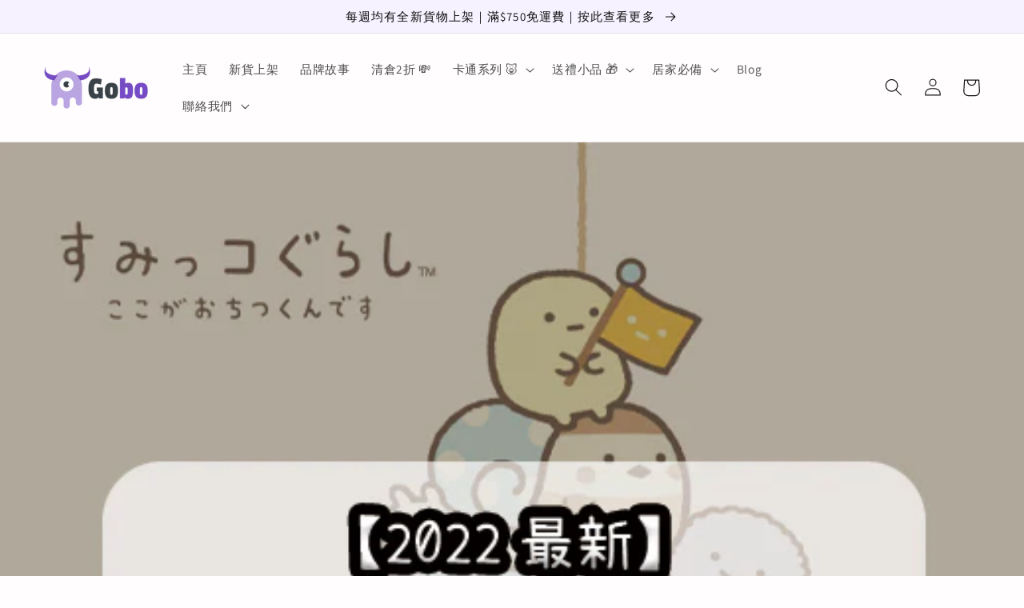

--- FILE ---
content_type: text/html; charset=utf-8
request_url: https://gobo-hk.com/blogs/sumikko/2022%E6%9C%80%E6%96%B0-%E8%A7%92%E8%90%BD%E7%94%9F%E7%89%A9%E9%80%90%E9%9A%BB%E8%A9%B3%E7%B4%B0%E4%BB%8B%E7%B4%B9-5%E5%88%86%E9%90%98%E7%94%B1%E9%9B%B6%E8%AA%8D%E8%AD%98%E8%AE%8A%E5%B0%88%E5%AE%B6-9001
body_size: 54615
content:
<!doctype html>
<html class="no-js" lang="zh-TW">
  <head>
  <!-- Added by AVADA Joy -->
  <script>
  window.AVADA_JOY = window.AVADA_JOY || {};
  window.AVADA_JOY.shopId = 'YaqMFL6cX7peuT581H4c';
  window.AVADA_JOY.status = false;
  window.AVADA_JOY.account_enabled = true;
  window.AVADA_JOY.login_url = "https:\/\/shopify.com\/51366363293\/account?locale=zh-TW\u0026region_country=HK";
  window.AVADA_JOY.register_url = "https:\/\/shopify.com\/51366363293\/account?locale=zh-TW";
  window.AVADA_JOY.customer = {
    id: null,
    email: null,
    first_name: null,
    last_name: null,
    point: null
  };
</script>
  <!-- /Added by AVADA Joy -->

	<!-- Added by AVADA SEO Suite -->
	








	<!-- /Added by AVADA SEO Suite -->
    <meta charset="utf-8">
    <meta http-equiv="X-UA-Compatible" content="IE=edge">
    <meta name="viewport" content="width=device-width,initial-scale=1">
    <meta name="theme-color" content="">
    <link rel="canonical" href="https://gobo-hk.com/blogs/sumikko/2022%e6%9c%80%e6%96%b0-%e8%a7%92%e8%90%bd%e7%94%9f%e7%89%a9%e9%80%90%e9%9a%bb%e8%a9%b3%e7%b4%b0%e4%bb%8b%e7%b4%b9-5%e5%88%86%e9%90%98%e7%94%b1%e9%9b%b6%e8%aa%8d%e8%ad%98%e8%ae%8a%e5%b0%88%e5%ae%b6-9001">
    <link rel="preconnect" href="https://cdn.shopify.com" crossorigin><link rel="icon" type="image/png" href="//gobo-hk.com/cdn/shop/files/gobo_new_icon_only_monster_ca34a967-e258-4738-a230-4234c776953c_32x32.png?v=1639243788"><link rel="preconnect" href="https://fonts.shopifycdn.com" crossorigin><title>
      【2025最新圖鑑】角落生物逐隻詳細介紹｜5分鐘由零認識變專家！
 &ndash; gobo_hk</title>

    
      <meta name="description" content="介紹詳細角落生物圖鑑內的每個角色，助你理解女朋友或小朋友的世界！角落小夥伴包括恐龍、白熊、炸蝦尾、蜥蜴、企鵝、貓咪等。另外有2022年最暢銷的禮物列表，男朋友可以直接選擇！無論是角落小伙伴卡通公仔、玩具、貼紙、商品、或是生日禮物，這裡都有供可以選購的連結哦！">
    

    

<meta property="og:site_name" content="gobo_hk">
<meta property="og:url" content="https://gobo-hk.com/blogs/sumikko/2022%e6%9c%80%e6%96%b0-%e8%a7%92%e8%90%bd%e7%94%9f%e7%89%a9%e9%80%90%e9%9a%bb%e8%a9%b3%e7%b4%b0%e4%bb%8b%e7%b4%b9-5%e5%88%86%e9%90%98%e7%94%b1%e9%9b%b6%e8%aa%8d%e8%ad%98%e8%ae%8a%e5%b0%88%e5%ae%b6-9001">
<meta property="og:title" content="【2025最新圖鑑】角落生物逐隻詳細介紹｜5分鐘由零認識變專家！">
<meta property="og:type" content="article">
<meta property="og:description" content="介紹詳細角落生物圖鑑內的每個角色，助你理解女朋友或小朋友的世界！角落小夥伴包括恐龍、白熊、炸蝦尾、蜥蜴、企鵝、貓咪等。另外有2022年最暢銷的禮物列表，男朋友可以直接選擇！無論是角落小伙伴卡通公仔、玩具、貼紙、商品、或是生日禮物，這裡都有供可以選購的連結哦！"><meta property="og:image" content="http://gobo-hk.com/cdn/shop/articles/9001-_2022_5.png?v=1740598428">
  <meta property="og:image:secure_url" content="https://gobo-hk.com/cdn/shop/articles/9001-_2022_5.png?v=1740598428">
  <meta property="og:image:width" content="520">
  <meta property="og:image:height" content="520"><meta name="twitter:card" content="summary_large_image">
<meta name="twitter:title" content="【2025最新圖鑑】角落生物逐隻詳細介紹｜5分鐘由零認識變專家！">
<meta name="twitter:description" content="介紹詳細角落生物圖鑑內的每個角色，助你理解女朋友或小朋友的世界！角落小夥伴包括恐龍、白熊、炸蝦尾、蜥蜴、企鵝、貓咪等。另外有2022年最暢銷的禮物列表，男朋友可以直接選擇！無論是角落小伙伴卡通公仔、玩具、貼紙、商品、或是生日禮物，這裡都有供可以選購的連結哦！">


    <script src="//gobo-hk.com/cdn/shop/t/13/assets/global.js?v=43889285670697936341666202480" defer="defer"></script>
    

<!-- Avada Boost Sales Script -->

      




          
          
          
          
          
          
          
          
          
          <script>
            const AVADA_ENHANCEMENTS = {};
            AVADA_ENHANCEMENTS.contentProtection = false;
            AVADA_ENHANCEMENTS.hideCheckoutButon = false;
            AVADA_ENHANCEMENTS.cartSticky = false;
            AVADA_ENHANCEMENTS.multiplePixelStatus = false;
            AVADA_ENHANCEMENTS.inactiveStatus = false;
            AVADA_ENHANCEMENTS.cartButtonAnimationStatus = false;
            AVADA_ENHANCEMENTS.whatsappStatus = false;
            AVADA_ENHANCEMENTS.messengerStatus = false;
            AVADA_ENHANCEMENTS.livechatStatus = false;
          </script>
































      <script>
        const AVADA_CDT = {};
        AVADA_CDT.template = "article";
        AVADA_CDT.collections = [];
        

        const AVADA_INVQTY = {};
        

        AVADA_CDT.cartitem = 0;
        AVADA_CDT.moneyformat = `\${{amount}}`;
        AVADA_CDT.cartTotalPrice = 0;
        

        window.AVADA_BADGES = window.AVADA_BADGES || {};
        window.AVADA_BADGES = []

        window.AVADA_GENERAL_SETTINGS = window.AVADA_GENERAL_SETTINGS || {};
        window.AVADA_GENERAL_SETTINGS = null

        window.AVADA_COUNDOWNS = window.AVADA_COUNDOWNS || {};
        window.AVADA_COUNDOWNS = [{},{}]

        window.AVADA_INACTIVE_TAB = window.AVADA_INACTIVE_TAB || {};
        window.AVADA_INACTIVE_TAB = null

        window.AVADA_LIVECHAT = window.AVADA_LIVECHAT || {};
        window.AVADA_LIVECHAT = null

        window.AVADA_STICKY_ATC = window.AVADA_STICKY_ATC || {};
        window.AVADA_STICKY_ATC = null

        window.AVADA_ATC_ANIMATION = window.AVADA_ATC_ANIMATION || {};
        window.AVADA_ATC_ANIMATION = null

        window.AVADA_SP = window.AVADA_SP || {};
        window.AVADA_SP = {"shop":"mVNwfN7koMOMNNjYu8Ba","configuration":{"position":"bottom-left","hide_time_ago":false,"smart_hide":false,"smart_hide_time":3,"smart_hide_unit":"days","truncate_product_name":true,"display_duration":5,"first_delay":10,"pops_interval":10,"max_pops_display":20,"show_mobile":true,"mobile_position":"bottom","animation":"fadeInUp","out_animation":"fadeOutDown","with_sound":false,"display_order":"order","only_product_viewing":false,"notice_continuously":false,"custom_css":"","replay":true,"included_urls":"","excluded_urls":"","excluded_product_type":"","countries_all":true,"countries":[],"allow_show":"all","hide_close":true,"close_time":1,"close_time_unit":"days","support_rtl":false},"notifications":{"r0gWzAllm2TxxkwBlQ9a":{"settings":{"heading_text":"{{first_name}} in {{city}}, {{country}}","heading_font_weight":500,"heading_font_size":12,"content_text":"Purchased {{product_name}}","content_font_weight":800,"content_font_size":13,"background_image":"","background_color":"#FFF","heading_color":"#111","text_color":"#142A47","time_color":"#234342","with_border":false,"border_color":"#333333","border_width":1,"border_radius":20,"image_border_radius":20,"heading_decoration":null,"hover_product_decoration":null,"hover_product_color":"#122234","with_box_shadow":true,"font":"Raleway","language_code":"en","with_static_map":false,"use_dynamic_names":false,"dynamic_names":"","use_flag":false,"popup_custom_link":"","popup_custom_image":"","display_type":"popup","use_counter":false,"counter_color":"#0b4697","counter_unit_color":"#0b4697","counter_unit_plural":"views","counter_unit_single":"view","truncate_product_name":false,"allow_show":"all","included_urls":"","excluded_urls":""},"type":"order","items":[{"product_id":7290995343517,"product_link":"https:\/\/spesport.myshopify.com\/products\/toystory-正版授權-四款toystory可愛掛牆紙巾盒","shipping_first_name":"Tsz Tung","date":"2022-05-07T12:37:47+08:00","country":"Hong Kong","product_image":"https:\/\/cdn.shopify.com\/s\/files\/1\/0513\/6636\/3293\/products\/toystory_6303.png?v=1645609999","shipping_country":"Hong Kong","product_name":"【正版授權】四款ToyStory可愛掛牆紙巾盒","city":"香港","first_name":"Tsz Tung","product_handle":"toystory-正版授權-四款toystory可愛掛牆紙巾盒","shipping_city":"香港","map_url":"https:\/\/storage.googleapis.com\/avada-boost-sales.appspot.com\/maps\/香港.png","relativeDate":"20 days ago","smart_hide":true,"flag_url":"https:\/\/cdn1.avada.io\/proofo\/flags\/067-hong-kong.svg"},{"product_name":"【正版授權】答謝3000 followers！多款星之卡比毛公仔鎖匙扣！","shipping_city":"香港","product_link":"https:\/\/spesport.myshopify.com\/products\/kirby-正版授權-答謝3000-followers-多款星之卡比毛公仔鎖匙扣","date":"2022-05-07T19:41:16+08:00","product_image":"https:\/\/cdn.shopify.com\/s\/files\/1\/0513\/6636\/3293\/products\/Kirby.png?v=1641303153","map_url":"https:\/\/storage.googleapis.com\/avada-boost-sales.appspot.com\/maps\/香港.png","product_handle":"kirby-正版授權-答謝3000-followers-多款星之卡比毛公仔鎖匙扣","country":"Hong Kong","shipping_country":"Hong Kong","first_name":"Hung","shipping_first_name":"","city":"香港","product_id":7230263296157,"relativeDate":"20 days ago","smart_hide":true,"flag_url":"https:\/\/cdn1.avada.io\/proofo\/flags\/067-hong-kong.svg"},{"date":"2022-05-10T09:36:01+08:00","product_handle":"pokemon-原裝正版-軟綿綿巨型卡比獸公仔","map_url":"https:\/\/storage.googleapis.com\/avada-boost-sales.appspot.com\/maps\/香港.png","shipping_first_name":"Elvis","shipping_country":"Hong Kong","city":"香港","product_name":"【今日買 聽日出貨送上門】原裝正版 軟綿綿超巨型卡比獸公仔","product_image":"https:\/\/cdn.shopify.com\/s\/files\/1\/0513\/6636\/3293\/products\/Pokemon___Version3.png?v=1645868879","country":"Hong Kong","product_id":7199888998557,"shipping_city":"香港","product_link":"https:\/\/spesport.myshopify.com\/products\/pokemon-原裝正版-軟綿綿巨型卡比獸公仔","first_name":"Elvis","relativeDate":"17 days ago","smart_hide":true,"flag_url":"https:\/\/cdn1.avada.io\/proofo\/flags\/067-hong-kong.svg"},{"product_name":"【正版授權】答謝3000 followers！多款星之卡比毛公仔鎖匙扣！","map_url":"https:\/\/storage.googleapis.com\/avada-boost-sales.appspot.com\/maps\/香港.png","shipping_city":"香港","first_name":"Vivian","product_image":"https:\/\/cdn.shopify.com\/s\/files\/1\/0513\/6636\/3293\/products\/Kirby.png?v=1641303153","product_link":"https:\/\/spesport.myshopify.com\/products\/kirby-正版授權-答謝3000-followers-多款星之卡比毛公仔鎖匙扣","country":"Hong Kong","city":"香港","shipping_country":"Hong Kong","shipping_first_name":"Vivian","product_handle":"kirby-正版授權-答謝3000-followers-多款星之卡比毛公仔鎖匙扣","date":"2022-05-10T20:27:45+08:00","product_id":7230263296157,"relativeDate":"17 days ago","smart_hide":true,"flag_url":"https:\/\/cdn1.avada.io\/proofo\/flags\/067-hong-kong.svg"},{"shipping_city":"香港","country":"Hong Kong","product_name":"【正版授權】答謝3000 followers！多款星之卡比毛公仔鎖匙扣！","first_name":"Vivian","map_url":"https:\/\/storage.googleapis.com\/avada-boost-sales.appspot.com\/maps\/香港.png","product_image":"https:\/\/cdn.shopify.com\/s\/files\/1\/0513\/6636\/3293\/products\/Kirby.png?v=1641303153","shipping_first_name":"Vivian","city":"香港","product_handle":"kirby-正版授權-答謝3000-followers-多款星之卡比毛公仔鎖匙扣","shipping_country":"Hong Kong","product_id":7230263296157,"date":"2022-05-10T20:27:45+08:00","product_link":"https:\/\/spesport.myshopify.com\/products\/kirby-正版授權-答謝3000-followers-多款星之卡比毛公仔鎖匙扣","relativeDate":"17 days ago","smart_hide":true,"flag_url":"https:\/\/cdn1.avada.io\/proofo\/flags\/067-hong-kong.svg"},{"product_link":"https:\/\/spesport.myshopify.com\/products\/kirby-正版授權-答謝3000-followers-多款星之卡比毛公仔鎖匙扣","date":"2022-05-10T22:32:29+08:00","product_handle":"kirby-正版授權-答謝3000-followers-多款星之卡比毛公仔鎖匙扣","first_name":"Wyman","shipping_first_name":"Wyman","country":"Hong Kong","product_name":"【正版授權】答謝3000 followers！多款星之卡比毛公仔鎖匙扣！","product_id":7230263296157,"map_url":"https:\/\/storage.googleapis.com\/avada-boost-sales.appspot.com\/maps\/香港.png","shipping_country":"Hong Kong","city":"香港","product_image":"https:\/\/cdn.shopify.com\/s\/files\/1\/0513\/6636\/3293\/products\/Kirby.png?v=1641303153","shipping_city":"香港","relativeDate":"17 days ago","smart_hide":true,"flag_url":"https:\/\/cdn1.avada.io\/proofo\/flags\/067-hong-kong.svg"},{"country":"Hong Kong","product_image":"https:\/\/cdn.shopify.com\/s\/files\/1\/0513\/6636\/3293\/products\/Kirby.png?v=1641303153","map_url":"https:\/\/storage.googleapis.com\/avada-boost-sales.appspot.com\/maps\/香港.png","shipping_first_name":"","date":"2022-05-11T19:53:36+08:00","shipping_city":"香港","product_link":"https:\/\/spesport.myshopify.com\/products\/kirby-正版授權-答謝3000-followers-多款星之卡比毛公仔鎖匙扣","first_name":"Chan","product_name":"【正版授權】答謝3000 followers！多款星之卡比毛公仔鎖匙扣！","shipping_country":"Hong Kong","product_id":7230263296157,"city":"香港","product_handle":"kirby-正版授權-答謝3000-followers-多款星之卡比毛公仔鎖匙扣","relativeDate":"16 days ago","smart_hide":true,"flag_url":"https:\/\/cdn1.avada.io\/proofo\/flags\/067-hong-kong.svg"},{"first_name":"Natalie","product_id":7199888998557,"shipping_country":"Hong Kong","product_link":"https:\/\/spesport.myshopify.com\/products\/pokemon-原裝正版-軟綿綿巨型卡比獸公仔","map_url":"https:\/\/storage.googleapis.com\/avada-boost-sales.appspot.com\/maps\/香港.png","product_name":"【今日買 聽日出貨送上門】原裝正版 軟綿綿超巨型卡比獸公仔","shipping_city":"香港","shipping_first_name":"Natalie","city":"香港","country":"Hong Kong","date":"2022-05-13T13:21:56+08:00","product_handle":"pokemon-原裝正版-軟綿綿巨型卡比獸公仔","product_image":"https:\/\/cdn.shopify.com\/s\/files\/1\/0513\/6636\/3293\/products\/Pokemon___Version3.png?v=1645868879","relativeDate":"14 days ago","smart_hide":true,"flag_url":"https:\/\/cdn1.avada.io\/proofo\/flags\/067-hong-kong.svg"},{"date":"2022-05-13T13:21:56+08:00","shipping_country":"Hong Kong","shipping_first_name":"Natalie","first_name":"Natalie","city":"香港","country":"Hong Kong","product_id":7213155483805,"product_handle":"pokemon-寵物小精靈-一物二用-卡比獸百變怪公仔","product_link":"https:\/\/spesport.myshopify.com\/products\/pokemon-寵物小精靈-一物二用-卡比獸百變怪公仔","product_image":"https:\/\/cdn.shopify.com\/s\/files\/1\/0513\/6636\/3293\/products\/Pokemon.png?v=1639319736","product_name":"【寵物小精靈】一物二用 卡比獸百變怪公仔","shipping_city":"香港","map_url":"https:\/\/storage.googleapis.com\/avada-boost-sales.appspot.com\/maps\/香港.png","relativeDate":"14 days ago","smart_hide":true,"flag_url":"https:\/\/cdn1.avada.io\/proofo\/flags\/067-hong-kong.svg"},{"shipping_country":"Hong Kong","date":"2022-05-13T13:21:56+08:00","first_name":"Natalie","product_image":"https:\/\/cdn.shopify.com\/s\/files\/1\/0513\/6636\/3293\/products\/Summiko___version2.png?v=1647154907","product_handle":"sumikko-全城搶購-超可愛角落生物炸蝦尾抱枕","map_url":"https:\/\/storage.googleapis.com\/avada-boost-sales.appspot.com\/maps\/香港.png","product_link":"https:\/\/spesport.myshopify.com\/products\/sumikko-全城搶購-超可愛角落生物炸蝦尾抱枕","country":"Hong Kong","city":"香港","shipping_first_name":"Natalie","shipping_city":"香港","product_name":"【100%日本正版】 現貨－售出過千條 角落生物炸蝦尾抱枕","product_id":7159562993821,"relativeDate":"14 days ago","smart_hide":true,"flag_url":"https:\/\/cdn1.avada.io\/proofo\/flags\/067-hong-kong.svg"},{"product_handle":"kirby-正版授權-答謝3000-followers-多款星之卡比毛公仔鎖匙扣","product_link":"https:\/\/spesport.myshopify.com\/products\/kirby-正版授權-答謝3000-followers-多款星之卡比毛公仔鎖匙扣","city":"觀塘區","shipping_city":"觀塘區","shipping_country":"Hong Kong","first_name":"饅頭","product_image":"https:\/\/cdn.shopify.com\/s\/files\/1\/0513\/6636\/3293\/products\/Kirby.png?v=1641303153","map_url":"https:\/\/storage.googleapis.com\/avada-boost-sales.appspot.com\/maps\/觀塘區.png","country":"Hong Kong","product_name":"【正版授權】答謝3000 followers！多款星之卡比毛公仔鎖匙扣！","date":"2022-05-14T10:39:48+08:00","product_id":7230263296157,"shipping_first_name":"饅頭","relativeDate":"13 days ago","smart_hide":true,"flag_url":"https:\/\/cdn1.avada.io\/proofo\/flags\/067-hong-kong.svg"},{"product_id":7230184456349,"product_handle":"lulu豬系列-特大lulu豬30cm公仔","first_name":"Swee Hong","shipping_country":"Malaysia","product_image":"https:\/\/cdn.shopify.com\/s\/files\/1\/0513\/6636\/3293\/products\/lulu__30cm.png?v=1641299612","shipping_city":"Johor Bahru","city":"Johor Bahru","date":"2022-05-15T16:05:39+08:00","shipping_first_name":"Swee Hong","country":"Malaysia","map_url":"https:\/\/storage.googleapis.com\/avada-boost-sales.appspot.com\/maps\/Johor Bahru.png","product_name":"【Lulu豬系列】特大Lulu豬30cm公仔","product_link":"https:\/\/spesport.myshopify.com\/products\/lulu豬系列-特大lulu豬30cm公仔","relativeDate":"12 days ago","smart_hide":true,"flag_url":"https:\/\/cdn1.avada.io\/proofo\/flags\/056-malaysia.svg"},{"date":"2022-05-15T23:28:35+08:00","product_id":7381551579293,"shipping_city":"Hong kong","map_url":"https:\/\/storage.googleapis.com\/avada-boost-sales.appspot.com\/maps\/Hong kong.png","country":"Hong Kong","shipping_country":"Hong Kong","shipping_first_name":"","product_link":"https:\/\/spesport.myshopify.com\/products\/正版授權-巨大史迪仔40cm毛茸茸公仔","city":"Hong kong","product_name":"【正版授權】巨大史迪仔40cm毛茸茸公仔","product_image":"https:\/\/cdn.shopify.com\/s\/files\/1\/0513\/6636\/3293\/products\/template_6.png?v=1652173640","first_name":"Lee","product_handle":"正版授權-巨大史迪仔40cm毛茸茸公仔","relativeDate":"12 days ago","smart_hide":true,"flag_url":"https:\/\/cdn1.avada.io\/proofo\/flags\/067-hong-kong.svg"},{"shipping_first_name":"","date":"2022-05-15T23:28:35+08:00","product_handle":"pokemon-原裝正版-軟綿綿巨型卡比獸公仔","product_image":"https:\/\/cdn.shopify.com\/s\/files\/1\/0513\/6636\/3293\/products\/Pokemon___Version3.png?v=1645868879","first_name":"Lee","product_name":"【今日買 聽日出貨送上門】原裝正版 軟綿綿超巨型卡比獸公仔","shipping_country":"Hong Kong","map_url":"https:\/\/storage.googleapis.com\/avada-boost-sales.appspot.com\/maps\/Hong kong.png","product_link":"https:\/\/spesport.myshopify.com\/products\/pokemon-原裝正版-軟綿綿巨型卡比獸公仔","country":"Hong Kong","shipping_city":"Hong kong","product_id":7199888998557,"city":"Hong kong","relativeDate":"12 days ago","smart_hide":true,"flag_url":"https:\/\/cdn1.avada.io\/proofo\/flags\/067-hong-kong.svg"},{"date":"2022-05-16T10:01:08+08:00","product_image":"https:\/\/cdn.shopify.com\/s\/files\/1\/0513\/6636\/3293\/products\/Summiko___version2.png?v=1647154907","map_url":"https:\/\/storage.googleapis.com\/avada-boost-sales.appspot.com\/maps\/鰂魚涌.png","first_name":"Aarus","city":"鰂魚涌","shipping_city":"鰂魚涌","product_handle":"sumikko-全城搶購-超可愛角落生物炸蝦尾抱枕","shipping_country":"Hong Kong","product_name":"【100%日本正版】 現貨－售出過千條 角落生物炸蝦尾抱枕","country":"Hong Kong","product_id":7159562993821,"shipping_first_name":"Aarus","product_link":"https:\/\/spesport.myshopify.com\/products\/sumikko-全城搶購-超可愛角落生物炸蝦尾抱枕","relativeDate":"11 days ago","smart_hide":true,"flag_url":"https:\/\/cdn1.avada.io\/proofo\/flags\/067-hong-kong.svg"},{"first_name":"Alyson","product_handle":"kirby-正版授權-答謝3000-followers-多款星之卡比毛公仔鎖匙扣","shipping_country":"Hong Kong","date":"2022-05-16T15:36:16+08:00","map_url":"https:\/\/storage.googleapis.com\/avada-boost-sales.appspot.com\/maps\/Tai Kok Tsui.png","product_image":"https:\/\/cdn.shopify.com\/s\/files\/1\/0513\/6636\/3293\/products\/Kirby.png?v=1641303153","product_name":"【正版授權】答謝3000 followers！多款星之卡比毛公仔鎖匙扣！","country":"Hong Kong","product_id":7230263296157,"city":"Tai Kok Tsui","shipping_city":"Tai Kok Tsui","shipping_first_name":"Alyson","product_link":"https:\/\/spesport.myshopify.com\/products\/kirby-正版授權-答謝3000-followers-多款星之卡比毛公仔鎖匙扣","relativeDate":"11 days ago","smart_hide":true,"flag_url":"https:\/\/cdn1.avada.io\/proofo\/flags\/067-hong-kong.svg"},{"first_name":"MAN","shipping_country":"Hong Kong","product_id":7230263296157,"shipping_first_name":"","country":"Hong Kong","map_url":"https:\/\/storage.googleapis.com\/avada-boost-sales.appspot.com\/maps\/香港.png","product_name":"【正版授權】答謝3000 followers！多款星之卡比毛公仔鎖匙扣！","product_image":"https:\/\/cdn.shopify.com\/s\/files\/1\/0513\/6636\/3293\/products\/Kirby.png?v=1641303153","product_link":"https:\/\/spesport.myshopify.com\/products\/kirby-正版授權-答謝3000-followers-多款星之卡比毛公仔鎖匙扣","shipping_city":"香港","date":"2022-05-16T17:16:22+08:00","product_handle":"kirby-正版授權-答謝3000-followers-多款星之卡比毛公仔鎖匙扣","city":"香港","relativeDate":"11 days ago","smart_hide":true,"flag_url":"https:\/\/cdn1.avada.io\/proofo\/flags\/067-hong-kong.svg"},{"city":"土瓜灣","date":"2022-05-16T22:40:37+08:00","first_name":"To Yan","shipping_city":"To Kwa Wan","product_link":"https:\/\/spesport.myshopify.com\/products\/kirby-正版授權-答謝3000-followers-多款星之卡比毛公仔鎖匙扣","product_image":"https:\/\/cdn.shopify.com\/s\/files\/1\/0513\/6636\/3293\/products\/Kirby.png?v=1641303153","map_url":"https:\/\/storage.googleapis.com\/avada-boost-sales.appspot.com\/maps\/土瓜灣.png","product_name":"【正版授權】答謝3000 followers！多款星之卡比毛公仔鎖匙扣！","shipping_country":"Hong Kong","product_id":7230263296157,"country":"Hong Kong","product_handle":"kirby-正版授權-答謝3000-followers-多款星之卡比毛公仔鎖匙扣","shipping_first_name":"Stitch","relativeDate":"11 days ago","smart_hide":true,"flag_url":"https:\/\/cdn1.avada.io\/proofo\/flags\/067-hong-kong.svg"},{"date":"2022-05-17T19:26:40+08:00","shipping_city":"香港","country":"Hong Kong","shipping_country":"Hong Kong","city":"香港","product_handle":"kirby-正版授權-答謝3000-followers-多款星之卡比毛公仔鎖匙扣","map_url":"https:\/\/storage.googleapis.com\/avada-boost-sales.appspot.com\/maps\/香港.png","product_image":"https:\/\/cdn.shopify.com\/s\/files\/1\/0513\/6636\/3293\/products\/Kirby.png?v=1641303153","product_id":7230263296157,"product_name":"【正版授權】答謝3000 followers！多款星之卡比毛公仔鎖匙扣！","first_name":"winnie","product_link":"https:\/\/spesport.myshopify.com\/products\/kirby-正版授權-答謝3000-followers-多款星之卡比毛公仔鎖匙扣","shipping_first_name":"winnie","relativeDate":"10 days ago","smart_hide":true,"flag_url":"https:\/\/cdn1.avada.io\/proofo\/flags\/067-hong-kong.svg"},{"shipping_first_name":"Ally","country":"Hong Kong","product_link":"https:\/\/spesport.myshopify.com\/products\/kirby-正版授權-答謝3000-followers-多款星之卡比毛公仔鎖匙扣","first_name":"Ally","shipping_city":"Tseung Kwan O","product_id":7230263296157,"shipping_country":"Hong Kong","city":"Tseung Kwan O","date":"2022-05-17T21:42:48+08:00","product_image":"https:\/\/cdn.shopify.com\/s\/files\/1\/0513\/6636\/3293\/products\/Kirby.png?v=1641303153","map_url":"https:\/\/storage.googleapis.com\/avada-boost-sales.appspot.com\/maps\/Tseung Kwan O.png","product_name":"【正版授權】答謝3000 followers！多款星之卡比毛公仔鎖匙扣！","product_handle":"kirby-正版授權-答謝3000-followers-多款星之卡比毛公仔鎖匙扣","relativeDate":"10 days ago","smart_hide":true,"flag_url":"https:\/\/cdn1.avada.io\/proofo\/flags\/067-hong-kong.svg"},{"date":"2022-05-21T19:18:01+08:00","city":"kowloon","shipping_country":"Hong Kong","shipping_city":"香港","product_link":"https:\/\/spesport.myshopify.com\/products\/crayon-全尺碼長短袖-蠟筆小新睡衣套裝","shipping_first_name":"","product_name":"【日本正版授權】小新迷必備 蠟筆小新長短袖睡衣套裝","map_url":"https:\/\/storage.googleapis.com\/avada-boost-sales.appspot.com\/maps\/kowloon.png","product_image":"https:\/\/cdn.shopify.com\/s\/files\/1\/0513\/6636\/3293\/products\/Crayon_328a5510-3220-4750-b6f4-8a4193078980.png?v=1636075644","product_handle":"crayon-全尺碼長短袖-蠟筆小新睡衣套裝","product_id":7152014819485,"first_name":"Angel","country":"Hong Kong","relativeDate":"6 days ago","smart_hide":true,"flag_url":"https:\/\/cdn1.avada.io\/proofo\/flags\/067-hong-kong.svg"},{"city":"kowloon","date":"2022-05-21T19:18:01+08:00","product_image":"https:\/\/cdn.shopify.com\/s\/files\/1\/0513\/6636\/3293\/products\/Xmas_cup.png?v=1637672285","product_link":"https:\/\/spesport.myshopify.com\/products\/xmas-聖誕系列-送禮自用都得-應節聖誕樹有柄水杯","map_url":"https:\/\/storage.googleapis.com\/avada-boost-sales.appspot.com\/maps\/kowloon.png","shipping_country":"Hong Kong","shipping_first_name":"","product_id":7175528710301,"shipping_city":"香港","product_name":"【聖誕系列】送禮自用都得 應節聖誕樹有柄水杯","product_handle":"xmas-聖誕系列-送禮自用都得-應節聖誕樹有柄水杯","country":"Hong Kong","first_name":"Angel","relativeDate":"6 days ago","smart_hide":true,"flag_url":"https:\/\/cdn1.avada.io\/proofo\/flags\/067-hong-kong.svg"},{"shipping_country":"Hong Kong","city":"Hong Kong","product_image":"https:\/\/cdn.shopify.com\/s\/files\/1\/0513\/6636\/3293\/products\/Pokemon___Version3.png?v=1645868879","first_name":"Man To","shipping_city":"Hong Kong","product_id":7199888998557,"date":"2022-05-21T19:57:47+08:00","map_url":"https:\/\/storage.googleapis.com\/avada-boost-sales.appspot.com\/maps\/Hong Kong.png","country":"Hong Kong","product_name":"【今日買 聽日出貨送上門】原裝正版 軟綿綿超巨型卡比獸公仔","product_link":"https:\/\/spesport.myshopify.com\/products\/pokemon-原裝正版-軟綿綿巨型卡比獸公仔","shipping_first_name":"Man To","product_handle":"pokemon-原裝正版-軟綿綿巨型卡比獸公仔","relativeDate":"6 days ago","smart_hide":true,"flag_url":"https:\/\/cdn1.avada.io\/proofo\/flags\/067-hong-kong.svg"},{"country":"Hong Kong","product_image":"https:\/\/cdn.shopify.com\/s\/files\/1\/0513\/6636\/3293\/products\/lulu__30cm.png?v=1641299612","date":"2022-05-22T22:45:28+08:00","map_url":"https:\/\/storage.googleapis.com\/avada-boost-sales.appspot.com\/maps\/Chai Wan.png","shipping_city":"香港","city":"Chai Wan","shipping_first_name":"Marcus","product_name":"【Lulu豬系列】特大Lulu豬30cm公仔","product_link":"https:\/\/spesport.myshopify.com\/products\/lulu豬系列-特大lulu豬30cm公仔","product_id":7230184456349,"first_name":"Marcus","product_handle":"lulu豬系列-特大lulu豬30cm公仔","shipping_country":"Hong Kong","relativeDate":"5 days ago","smart_hide":true,"flag_url":"https:\/\/cdn1.avada.io\/proofo\/flags\/067-hong-kong.svg"},{"shipping_first_name":"coey","first_name":"coey","shipping_city":"香港","map_url":"https:\/\/storage.googleapis.com\/avada-boost-sales.appspot.com\/maps\/香港.png","product_name":"【韓國原裝正版】迷你小新發光座枱燈","product_id":7152014295197,"product_handle":"crayon-韓國原裝正版-迷你小新發光座枱燈","product_link":"https:\/\/spesport.myshopify.com\/products\/crayon-韓國原裝正版-迷你小新發光座枱燈","country":"Hong Kong","date":"2022-05-23T11:02:45+08:00","shipping_country":"Hong Kong","product_image":"https:\/\/cdn.shopify.com\/s\/files\/1\/0513\/6636\/3293\/products\/Crayon_lamp2.png?v=1636075538","city":"香港","relativeDate":"4 days ago","smart_hide":true,"flag_url":"https:\/\/cdn1.avada.io\/proofo\/flags\/067-hong-kong.svg"},{"product_link":"https:\/\/spesport.myshopify.com\/products\/pokemon-原裝正版-軟綿綿巨型卡比獸公仔","city":"牛池灣","product_name":"【今日買 聽日出貨送上門】原裝正版 軟綿綿超巨型卡比獸公仔","date":"2022-05-24T11:40:15+08:00","shipping_city":"牛池灣","country":"Hong Kong","product_id":7199888998557,"shipping_first_name":"kayan","map_url":"https:\/\/storage.googleapis.com\/avada-boost-sales.appspot.com\/maps\/牛池灣.png","product_image":"https:\/\/cdn.shopify.com\/s\/files\/1\/0513\/6636\/3293\/products\/Pokemon___Version3.png?v=1645868879","shipping_country":"Hong Kong","first_name":"kayan","product_handle":"pokemon-原裝正版-軟綿綿巨型卡比獸公仔","relativeDate":"3 days ago","smart_hide":false,"flag_url":"https:\/\/cdn1.avada.io\/proofo\/flags\/067-hong-kong.svg"},{"shipping_country":"Hong Kong","shipping_first_name":"Ching Sum","product_handle":"sumikko-全城搶購-超可愛角落生物炸蝦尾抱枕","product_link":"https:\/\/spesport.myshopify.com\/products\/sumikko-全城搶購-超可愛角落生物炸蝦尾抱枕","date":"2022-05-25T10:41:58+08:00","city":"屯門","map_url":"https:\/\/storage.googleapis.com\/avada-boost-sales.appspot.com\/maps\/屯門.png","product_image":"https:\/\/cdn.shopify.com\/s\/files\/1\/0513\/6636\/3293\/products\/Summiko___version2.png?v=1647154907","first_name":"Ching Sum","country":"Hong Kong","product_id":7159562993821,"shipping_city":"屯門","product_name":"【100%日本正版】 現貨－售出過千條 角落生物炸蝦尾抱枕","relativeDate":"2 days ago","smart_hide":false,"flag_url":"https:\/\/cdn1.avada.io\/proofo\/flags\/067-hong-kong.svg"},{"shipping_country":"Hong Kong","product_handle":"pokemon-韓國正版直送-迷你比卡超慵懶感小夜燈","product_id":7200882884765,"product_name":"【韓國正版直送】迷你比卡超慵懶感小夜燈","shipping_city":"香港","map_url":"https:\/\/storage.googleapis.com\/avada-boost-sales.appspot.com\/maps\/香港.png","city":"香港","first_name":"Zita","shipping_first_name":"Zita","country":"Hong Kong","product_link":"https:\/\/spesport.myshopify.com\/products\/pokemon-韓國正版直送-迷你比卡超慵懶感小夜燈","date":"2022-05-26T15:22:42+08:00","product_image":"https:\/\/cdn.shopify.com\/s\/files\/1\/0513\/6636\/3293\/products\/Pokemon____1.png?v=1640627689","relativeDate":"a day ago","smart_hide":false,"flag_url":"https:\/\/cdn1.avada.io\/proofo\/flags\/067-hong-kong.svg"},{"map_url":"https:\/\/storage.googleapis.com\/avada-boost-sales.appspot.com\/maps\/香港.png","shipping_city":"香港","product_id":7200882884765,"product_link":"https:\/\/spesport.myshopify.com\/products\/pokemon-韓國正版直送-迷你比卡超慵懶感小夜燈","shipping_first_name":"Zita","country":"Hong Kong","city":"香港","first_name":"Zita","product_handle":"pokemon-韓國正版直送-迷你比卡超慵懶感小夜燈","product_image":"https:\/\/cdn.shopify.com\/s\/files\/1\/0513\/6636\/3293\/products\/Pokemon____1.png?v=1640627689","product_name":"【韓國正版直送】迷你比卡超慵懶感小夜燈","shipping_country":"Hong Kong","date":"2022-05-26T15:22:42+08:00","relativeDate":"a day ago","smart_hide":false,"flag_url":"https:\/\/cdn1.avada.io\/proofo\/flags\/067-hong-kong.svg"},{"shipping_first_name":"Katie","map_url":"https:\/\/storage.googleapis.com\/avada-boost-sales.appspot.com\/maps\/香港.png","product_link":"https:\/\/spesport.myshopify.com\/products\/sumikko-日本官方正版毛公仔-角落生物勁好攬公仔","product_id":7167344279709,"date":"2022-05-26T16:56:20+08:00","product_image":"https:\/\/cdn.shopify.com\/s\/files\/1\/0513\/6636\/3293\/products\/Summiko__version2_2.png?v=1643042185","first_name":"Katie","shipping_city":"香港","city":"香港","country":"Hong Kong","product_handle":"sumikko-日本官方正版毛公仔-角落生物勁好攬公仔","product_name":"【現貨～兩日內出貨】3k Followers限定優惠 角落生物日本正版勁好攬公仔","shipping_country":"Hong Kong","relativeDate":"a day ago","smart_hide":false,"flag_url":"https:\/\/cdn1.avada.io\/proofo\/flags\/067-hong-kong.svg"}],"source":"shopify\/order"}}}

         window.AVADA_BS_FSB = window.AVADA_BS_FSB || {};
         window.AVADA_BS_FSB = {
          bars: [],
          cart: 0,
          compatible: {
            langify: ''
          }
        }
      </script>
<!-- /Avada Boost Sales Script -->

<script>window.performance && window.performance.mark && window.performance.mark('shopify.content_for_header.start');</script><meta name="facebook-domain-verification" content="6nrsaje1kkkcwoj6uomucuwwyyu6mp">
<meta name="google-site-verification" content="R_nv5wRlEd34rIg9VIB_8qIqYrQhHkJQhBd4q-DsteA">
<meta id="shopify-digital-wallet" name="shopify-digital-wallet" content="/51366363293/digital_wallets/dialog">
<link rel="alternate" type="application/atom+xml" title="Feed" href="/blogs/sumikko.atom" />
<script async="async" src="/checkouts/internal/preloads.js?locale=zh-HK"></script>
<script id="shopify-features" type="application/json">{"accessToken":"5b27f092babad989a30cfeb71acfbd37","betas":["rich-media-storefront-analytics"],"domain":"gobo-hk.com","predictiveSearch":false,"shopId":51366363293,"locale":"zh-tw"}</script>
<script>var Shopify = Shopify || {};
Shopify.shop = "spesport.myshopify.com";
Shopify.locale = "zh-TW";
Shopify.currency = {"active":"HKD","rate":"1.0"};
Shopify.country = "HK";
Shopify.theme = {"name":"Correct one_Duplicate","id":130174320797,"schema_name":"Dawn","schema_version":"2.3.0","theme_store_id":887,"role":"main"};
Shopify.theme.handle = "null";
Shopify.theme.style = {"id":null,"handle":null};
Shopify.cdnHost = "gobo-hk.com/cdn";
Shopify.routes = Shopify.routes || {};
Shopify.routes.root = "/";</script>
<script type="module">!function(o){(o.Shopify=o.Shopify||{}).modules=!0}(window);</script>
<script>!function(o){function n(){var o=[];function n(){o.push(Array.prototype.slice.apply(arguments))}return n.q=o,n}var t=o.Shopify=o.Shopify||{};t.loadFeatures=n(),t.autoloadFeatures=n()}(window);</script>
<script id="shop-js-analytics" type="application/json">{"pageType":"article"}</script>
<script defer="defer" async type="module" src="//gobo-hk.com/cdn/shopifycloud/shop-js/modules/v2/client.init-shop-cart-sync_CaiaFhqz.zh-TW.esm.js"></script>
<script defer="defer" async type="module" src="//gobo-hk.com/cdn/shopifycloud/shop-js/modules/v2/chunk.common_D2dUwcVR.esm.js"></script>
<script defer="defer" async type="module" src="//gobo-hk.com/cdn/shopifycloud/shop-js/modules/v2/chunk.modal_CdafGFEy.esm.js"></script>
<script type="module">
  await import("//gobo-hk.com/cdn/shopifycloud/shop-js/modules/v2/client.init-shop-cart-sync_CaiaFhqz.zh-TW.esm.js");
await import("//gobo-hk.com/cdn/shopifycloud/shop-js/modules/v2/chunk.common_D2dUwcVR.esm.js");
await import("//gobo-hk.com/cdn/shopifycloud/shop-js/modules/v2/chunk.modal_CdafGFEy.esm.js");

  window.Shopify.SignInWithShop?.initShopCartSync?.({"fedCMEnabled":true,"windoidEnabled":true});

</script>
<script>(function() {
  var isLoaded = false;
  function asyncLoad() {
    if (isLoaded) return;
    isLoaded = true;
    var urls = ["https:\/\/seo.apps.avada.io\/scripttag\/avada-seo-installed.js?shop=spesport.myshopify.com","https:\/\/pickup-location-app.shipany.io\/shopify\/344dfd3e-3269-453b-8ad0-5800da50871e-Delivery-Options\/Shopify-App-Delivery-Options.js?shop=spesport.myshopify.com","\/\/cdn.shopify.com\/proxy\/5eb36e64503bf6f43866b61ac98f75a9279c7bda453a75a33aec61e240390fe6\/leehiufungstanley32066.activehosted.com\/js\/site-tracking.php?shop=spesport.myshopify.com\u0026sp-cache-control=cHVibGljLCBtYXgtYWdlPTkwMA","https:\/\/giftbox.ds-cdn.com\/static\/main.js?shop=spesport.myshopify.com","https:\/\/cdn.hextom.com\/js\/freeshippingbar.js?shop=spesport.myshopify.com"];
    for (var i = 0; i < urls.length; i++) {
      var s = document.createElement('script');
      s.type = 'text/javascript';
      s.async = true;
      s.src = urls[i];
      var x = document.getElementsByTagName('script')[0];
      x.parentNode.insertBefore(s, x);
    }
  };
  if(window.attachEvent) {
    window.attachEvent('onload', asyncLoad);
  } else {
    window.addEventListener('load', asyncLoad, false);
  }
})();</script>
<script id="__st">var __st={"a":51366363293,"offset":28800,"reqid":"5fcaf400-f7e4-4f73-9a05-a232a20228f3-1769076316","pageurl":"gobo-hk.com\/blogs\/sumikko\/2022%E6%9C%80%E6%96%B0-%E8%A7%92%E8%90%BD%E7%94%9F%E7%89%A9%E9%80%90%E9%9A%BB%E8%A9%B3%E7%B4%B0%E4%BB%8B%E7%B4%B9-5%E5%88%86%E9%90%98%E7%94%B1%E9%9B%B6%E8%AA%8D%E8%AD%98%E8%AE%8A%E5%B0%88%E5%AE%B6-9001","s":"articles-562718703773","u":"3cef4e2178a8","p":"article","rtyp":"article","rid":562718703773};</script>
<script>window.ShopifyPaypalV4VisibilityTracking = true;</script>
<script id="captcha-bootstrap">!function(){'use strict';const t='contact',e='account',n='new_comment',o=[[t,t],['blogs',n],['comments',n],[t,'customer']],c=[[e,'customer_login'],[e,'guest_login'],[e,'recover_customer_password'],[e,'create_customer']],r=t=>t.map((([t,e])=>`form[action*='/${t}']:not([data-nocaptcha='true']) input[name='form_type'][value='${e}']`)).join(','),a=t=>()=>t?[...document.querySelectorAll(t)].map((t=>t.form)):[];function s(){const t=[...o],e=r(t);return a(e)}const i='password',u='form_key',d=['recaptcha-v3-token','g-recaptcha-response','h-captcha-response',i],f=()=>{try{return window.sessionStorage}catch{return}},m='__shopify_v',_=t=>t.elements[u];function p(t,e,n=!1){try{const o=window.sessionStorage,c=JSON.parse(o.getItem(e)),{data:r}=function(t){const{data:e,action:n}=t;return t[m]||n?{data:e,action:n}:{data:t,action:n}}(c);for(const[e,n]of Object.entries(r))t.elements[e]&&(t.elements[e].value=n);n&&o.removeItem(e)}catch(o){console.error('form repopulation failed',{error:o})}}const l='form_type',E='cptcha';function T(t){t.dataset[E]=!0}const w=window,h=w.document,L='Shopify',v='ce_forms',y='captcha';let A=!1;((t,e)=>{const n=(g='f06e6c50-85a8-45c8-87d0-21a2b65856fe',I='https://cdn.shopify.com/shopifycloud/storefront-forms-hcaptcha/ce_storefront_forms_captcha_hcaptcha.v1.5.2.iife.js',D={infoText:'已受到 hCaptcha 保護',privacyText:'隱私',termsText:'條款'},(t,e,n)=>{const o=w[L][v],c=o.bindForm;if(c)return c(t,g,e,D).then(n);var r;o.q.push([[t,g,e,D],n]),r=I,A||(h.body.append(Object.assign(h.createElement('script'),{id:'captcha-provider',async:!0,src:r})),A=!0)});var g,I,D;w[L]=w[L]||{},w[L][v]=w[L][v]||{},w[L][v].q=[],w[L][y]=w[L][y]||{},w[L][y].protect=function(t,e){n(t,void 0,e),T(t)},Object.freeze(w[L][y]),function(t,e,n,w,h,L){const[v,y,A,g]=function(t,e,n){const i=e?o:[],u=t?c:[],d=[...i,...u],f=r(d),m=r(i),_=r(d.filter((([t,e])=>n.includes(e))));return[a(f),a(m),a(_),s()]}(w,h,L),I=t=>{const e=t.target;return e instanceof HTMLFormElement?e:e&&e.form},D=t=>v().includes(t);t.addEventListener('submit',(t=>{const e=I(t);if(!e)return;const n=D(e)&&!e.dataset.hcaptchaBound&&!e.dataset.recaptchaBound,o=_(e),c=g().includes(e)&&(!o||!o.value);(n||c)&&t.preventDefault(),c&&!n&&(function(t){try{if(!f())return;!function(t){const e=f();if(!e)return;const n=_(t);if(!n)return;const o=n.value;o&&e.removeItem(o)}(t);const e=Array.from(Array(32),(()=>Math.random().toString(36)[2])).join('');!function(t,e){_(t)||t.append(Object.assign(document.createElement('input'),{type:'hidden',name:u})),t.elements[u].value=e}(t,e),function(t,e){const n=f();if(!n)return;const o=[...t.querySelectorAll(`input[type='${i}']`)].map((({name:t})=>t)),c=[...d,...o],r={};for(const[a,s]of new FormData(t).entries())c.includes(a)||(r[a]=s);n.setItem(e,JSON.stringify({[m]:1,action:t.action,data:r}))}(t,e)}catch(e){console.error('failed to persist form',e)}}(e),e.submit())}));const S=(t,e)=>{t&&!t.dataset[E]&&(n(t,e.some((e=>e===t))),T(t))};for(const o of['focusin','change'])t.addEventListener(o,(t=>{const e=I(t);D(e)&&S(e,y())}));const B=e.get('form_key'),M=e.get(l),P=B&&M;t.addEventListener('DOMContentLoaded',(()=>{const t=y();if(P)for(const e of t)e.elements[l].value===M&&p(e,B);[...new Set([...A(),...v().filter((t=>'true'===t.dataset.shopifyCaptcha))])].forEach((e=>S(e,t)))}))}(h,new URLSearchParams(w.location.search),n,t,e,['guest_login'])})(!1,!0)}();</script>
<script integrity="sha256-4kQ18oKyAcykRKYeNunJcIwy7WH5gtpwJnB7kiuLZ1E=" data-source-attribution="shopify.loadfeatures" defer="defer" src="//gobo-hk.com/cdn/shopifycloud/storefront/assets/storefront/load_feature-a0a9edcb.js" crossorigin="anonymous"></script>
<script data-source-attribution="shopify.dynamic_checkout.dynamic.init">var Shopify=Shopify||{};Shopify.PaymentButton=Shopify.PaymentButton||{isStorefrontPortableWallets:!0,init:function(){window.Shopify.PaymentButton.init=function(){};var t=document.createElement("script");t.src="https://gobo-hk.com/cdn/shopifycloud/portable-wallets/latest/portable-wallets.zh-tw.js",t.type="module",document.head.appendChild(t)}};
</script>
<script data-source-attribution="shopify.dynamic_checkout.buyer_consent">
  function portableWalletsHideBuyerConsent(e){var t=document.getElementById("shopify-buyer-consent"),n=document.getElementById("shopify-subscription-policy-button");t&&n&&(t.classList.add("hidden"),t.setAttribute("aria-hidden","true"),n.removeEventListener("click",e))}function portableWalletsShowBuyerConsent(e){var t=document.getElementById("shopify-buyer-consent"),n=document.getElementById("shopify-subscription-policy-button");t&&n&&(t.classList.remove("hidden"),t.removeAttribute("aria-hidden"),n.addEventListener("click",e))}window.Shopify?.PaymentButton&&(window.Shopify.PaymentButton.hideBuyerConsent=portableWalletsHideBuyerConsent,window.Shopify.PaymentButton.showBuyerConsent=portableWalletsShowBuyerConsent);
</script>
<script data-source-attribution="shopify.dynamic_checkout.cart.bootstrap">document.addEventListener("DOMContentLoaded",(function(){function t(){return document.querySelector("shopify-accelerated-checkout-cart, shopify-accelerated-checkout")}if(t())Shopify.PaymentButton.init();else{new MutationObserver((function(e,n){t()&&(Shopify.PaymentButton.init(),n.disconnect())})).observe(document.body,{childList:!0,subtree:!0})}}));
</script>
<script id="sections-script" data-sections="header,footer" defer="defer" src="//gobo-hk.com/cdn/shop/t/13/compiled_assets/scripts.js?v=1209"></script>
<script>window.performance && window.performance.mark && window.performance.mark('shopify.content_for_header.end');</script>

<script>window.BOLD = window.BOLD || {};
    window.BOLD.common = window.BOLD.common || {};
    window.BOLD.common.Shopify = window.BOLD.common.Shopify || {};
    window.BOLD.common.Shopify.shop = {
      domain: 'gobo-hk.com',
      permanent_domain: 'spesport.myshopify.com',
      url: 'https://gobo-hk.com',
      secure_url: 'https://gobo-hk.com',
      money_format: "${{amount}}",
      currency: "HKD"
    };
    window.BOLD.common.Shopify.customer = {
      id: null,
      tags: null,
    };
    window.BOLD.common.Shopify.cart = {"note":null,"attributes":{},"original_total_price":0,"total_price":0,"total_discount":0,"total_weight":0.0,"item_count":0,"items":[],"requires_shipping":false,"currency":"HKD","items_subtotal_price":0,"cart_level_discount_applications":[],"checkout_charge_amount":0};
    window.BOLD.common.template = 'article';window.BOLD.common.Shopify.formatMoney = function(money, format) {
        function n(t, e) {
            return "undefined" == typeof t ? e : t
        }
        function r(t, e, r, i) {
            if (e = n(e, 2),
                r = n(r, ","),
                i = n(i, "."),
            isNaN(t) || null == t)
                return 0;
            t = (t / 100).toFixed(e);
            var o = t.split(".")
                , a = o[0].replace(/(\d)(?=(\d\d\d)+(?!\d))/g, "$1" + r)
                , s = o[1] ? i + o[1] : "";
            return a + s
        }
        "string" == typeof money && (money = money.replace(".", ""));
        var i = ""
            , o = /\{\{\s*(\w+)\s*\}\}/
            , a = format || window.BOLD.common.Shopify.shop.money_format || window.Shopify.money_format || "$ {{ amount }}";
        switch (a.match(o)[1]) {
            case "amount":
                i = r(money, 2, ",", ".");
                break;
            case "amount_no_decimals":
                i = r(money, 0, ",", ".");
                break;
            case "amount_with_comma_separator":
                i = r(money, 2, ".", ",");
                break;
            case "amount_no_decimals_with_comma_separator":
                i = r(money, 0, ".", ",");
                break;
            case "amount_with_space_separator":
                i = r(money, 2, " ", ",");
                break;
            case "amount_no_decimals_with_space_separator":
                i = r(money, 0, " ", ",");
                break;
            case "amount_with_apostrophe_separator":
                i = r(money, 2, "'", ".");
                break;
        }
        return a.replace(o, i);
    };
    window.BOLD.common.Shopify.saveProduct = function (handle, product) {
      if (typeof handle === 'string' && typeof window.BOLD.common.Shopify.products[handle] === 'undefined') {
        if (typeof product === 'number') {
          window.BOLD.common.Shopify.handles[product] = handle;
          product = { id: product };
        }
        window.BOLD.common.Shopify.products[handle] = product;
      }
    };
    window.BOLD.common.Shopify.saveVariant = function (variant_id, variant) {
      if (typeof variant_id === 'number' && typeof window.BOLD.common.Shopify.variants[variant_id] === 'undefined') {
        window.BOLD.common.Shopify.variants[variant_id] = variant;
      }
    };window.BOLD.common.Shopify.products = window.BOLD.common.Shopify.products || {};
    window.BOLD.common.Shopify.variants = window.BOLD.common.Shopify.variants || {};
    window.BOLD.common.Shopify.handles = window.BOLD.common.Shopify.handles || {};window.BOLD.common.Shopify.saveProduct(null, null);window.BOLD.apps_installed = {"Product Upsell":3} || {};window.BOLD.common.Shopify.metafields = window.BOLD.common.Shopify.metafields || {};window.BOLD.common.Shopify.metafields["bold_rp"] = {};window.BOLD.common.Shopify.metafields["bold_csp_defaults"] = {};window.BOLD.common.cacheParams = window.BOLD.common.cacheParams || {};
</script>

<link href="//gobo-hk.com/cdn/shop/t/13/assets/bold-upsell.css?v=51915886505602322711669793498" rel="stylesheet" type="text/css" media="all" />
<link href="//gobo-hk.com/cdn/shop/t/13/assets/bold-upsell-custom.css?v=150135899998303055901669793499" rel="stylesheet" type="text/css" media="all" />
<script>
</script>

    <style data-shopify>
      @font-face {
  font-family: Assistant;
  font-weight: 400;
  font-style: normal;
  font-display: swap;
  src: url("//gobo-hk.com/cdn/fonts/assistant/assistant_n4.9120912a469cad1cc292572851508ca49d12e768.woff2") format("woff2"),
       url("//gobo-hk.com/cdn/fonts/assistant/assistant_n4.6e9875ce64e0fefcd3f4446b7ec9036b3ddd2985.woff") format("woff");
}

      @font-face {
  font-family: Assistant;
  font-weight: 700;
  font-style: normal;
  font-display: swap;
  src: url("//gobo-hk.com/cdn/fonts/assistant/assistant_n7.bf44452348ec8b8efa3aa3068825305886b1c83c.woff2") format("woff2"),
       url("//gobo-hk.com/cdn/fonts/assistant/assistant_n7.0c887fee83f6b3bda822f1150b912c72da0f7b64.woff") format("woff");
}

      
      
      @font-face {
  font-family: Assistant;
  font-weight: 400;
  font-style: normal;
  font-display: swap;
  src: url("//gobo-hk.com/cdn/fonts/assistant/assistant_n4.9120912a469cad1cc292572851508ca49d12e768.woff2") format("woff2"),
       url("//gobo-hk.com/cdn/fonts/assistant/assistant_n4.6e9875ce64e0fefcd3f4446b7ec9036b3ddd2985.woff") format("woff");
}


      :root {
        --font-body-family: Assistant, sans-serif;
        --font-body-style: normal;
        --font-body-weight: 400;

        --font-heading-family: Assistant, sans-serif;
        --font-heading-style: normal;
        --font-heading-weight: 400;

        --font-body-scale: 1.1;
        --font-heading-scale: 1.0454545454545454;

        --color-base-text: 18, 18, 18;
        --color-base-background-1: 255, 253, 253;
        --color-base-background-2: 255, 207, 207;
        --color-base-solid-button-labels: 14, 14, 14;
        --color-base-outline-button-labels: 18, 18, 18;
        --color-base-accent-1: 242, 238, 250;
        --color-base-accent-2: 246, 242, 255;
        --payment-terms-background-color: #fffdfd;

        --gradient-base-background-1: #fffdfd;
        --gradient-base-background-2: #ffcfcf;
        --gradient-base-accent-1: #f2eefa;
        --gradient-base-accent-2: #f6f2ff;

        --page-width: 160rem;
        --page-width-margin: 2rem;
      }

      *,
      *::before,
      *::after {
        box-sizing: inherit;
      }

      html {
        box-sizing: border-box;
        font-size: calc(var(--font-body-scale) * 62.5%);
        height: 100%;
      }

      body {
        display: grid;
        grid-template-rows: auto auto 1fr auto;
        grid-template-columns: 100%;
        min-height: 100%;
        margin: 0;
        font-size: 1.5rem;
        letter-spacing: 0.06rem;
        line-height: calc(1 + 0.8 / var(--font-body-scale));
        font-family: var(--font-body-family);
        font-style: var(--font-body-style);
        font-weight: var(--font-body-weight);
      }

      @media screen and (min-width: 750px) {
        body {
          font-size: 1.6rem;
        }
      }
    </style>

    <link href="//gobo-hk.com/cdn/shop/t/13/assets/base.css?v=182897356182110133871654864003" rel="stylesheet" type="text/css" media="all" />
<link rel="preload" as="font" href="//gobo-hk.com/cdn/fonts/assistant/assistant_n4.9120912a469cad1cc292572851508ca49d12e768.woff2" type="font/woff2" crossorigin><link rel="preload" as="font" href="//gobo-hk.com/cdn/fonts/assistant/assistant_n4.9120912a469cad1cc292572851508ca49d12e768.woff2" type="font/woff2" crossorigin><link rel="stylesheet" href="//gobo-hk.com/cdn/shop/t/13/assets/component-predictive-search.css?v=10425135875555615991654864018" media="print" onload="this.media='all'"><script>document.documentElement.className = document.documentElement.className.replace('no-js', 'js');</script>
    
<!-- Start of Judge.me Core -->
<link rel="dns-prefetch" href="https://cdn.judge.me/">
<script data-cfasync='false' class='jdgm-settings-script'>window.jdgmSettings={"pagination":5,"disable_web_reviews":false,"badge_no_review_text":"No reviews","badge_n_reviews_text":"{{ n }} review/reviews","badge_star_color":"#ffcf00","hide_badge_preview_if_no_reviews":true,"badge_hide_text":false,"enforce_center_preview_badge":false,"widget_title":"Customer Reviews","widget_open_form_text":"Write a review","widget_close_form_text":"Cancel review","widget_refresh_page_text":"Refresh page","widget_summary_text":"Based on {{ number_of_reviews }} review/reviews","widget_no_review_text":"Be the first to write a review","widget_name_field_text":"Display name","widget_verified_name_field_text":"Verified Name (public)","widget_name_placeholder_text":"Display name","widget_required_field_error_text":"This field is required.","widget_email_field_text":"Email address","widget_verified_email_field_text":"Verified Email (private, can not be edited)","widget_email_placeholder_text":"Your email address","widget_email_field_error_text":"Please enter a valid email address.","widget_rating_field_text":"Rating","widget_review_title_field_text":"Review Title","widget_review_title_placeholder_text":"Give your review a title","widget_review_body_field_text":"Review content","widget_review_body_placeholder_text":"Start writing here...","widget_pictures_field_text":"Picture/Video (optional)","widget_submit_review_text":"Submit Review","widget_submit_verified_review_text":"Submit Verified Review","widget_submit_success_msg_with_auto_publish":"Thank you! Please refresh the page in a few moments to see your review. You can remove or edit your review by logging into \u003ca href='https://judge.me/login' target='_blank' rel='nofollow noopener'\u003eJudge.me\u003c/a\u003e","widget_submit_success_msg_no_auto_publish":"Thank you! Your review will be published as soon as it is approved by the shop admin. You can remove or edit your review by logging into \u003ca href='https://judge.me/login' target='_blank' rel='nofollow noopener'\u003eJudge.me\u003c/a\u003e","widget_show_default_reviews_out_of_total_text":"Showing {{ n_reviews_shown }} out of {{ n_reviews }} reviews.","widget_show_all_link_text":"Show all","widget_show_less_link_text":"Show less","widget_author_said_text":"{{ reviewer_name }} said:","widget_days_text":"{{ n }} days ago","widget_weeks_text":"{{ n }} week/weeks ago","widget_months_text":"{{ n }} month/months ago","widget_years_text":"{{ n }} year/years ago","widget_yesterday_text":"Yesterday","widget_today_text":"Today","widget_replied_text":"\u003e\u003e {{ shop_name }} replied:","widget_read_more_text":"Read more","widget_reviewer_name_as_initial":"","widget_rating_filter_color":"#fbcd0a","widget_rating_filter_see_all_text":"See all reviews","widget_sorting_most_recent_text":"Most Recent","widget_sorting_highest_rating_text":"Highest Rating","widget_sorting_lowest_rating_text":"Lowest Rating","widget_sorting_with_pictures_text":"Only Pictures","widget_sorting_most_helpful_text":"Most Helpful","widget_open_question_form_text":"Ask a question","widget_reviews_subtab_text":"Reviews","widget_questions_subtab_text":"Questions","widget_question_label_text":"Question","widget_answer_label_text":"Answer","widget_question_placeholder_text":"Write your question here","widget_submit_question_text":"Submit Question","widget_question_submit_success_text":"Thank you for your question! We will notify you once it gets answered.","widget_star_color":"#ffcf00","verified_badge_text":"Verified","verified_badge_bg_color":"","verified_badge_text_color":"","verified_badge_placement":"left-of-reviewer-name","widget_review_max_height":"","widget_hide_border":false,"widget_social_share":false,"widget_thumb":false,"widget_review_location_show":false,"widget_location_format":"","all_reviews_include_out_of_store_products":true,"all_reviews_out_of_store_text":"(out of store)","all_reviews_pagination":100,"all_reviews_product_name_prefix_text":"about","enable_review_pictures":true,"enable_question_anwser":false,"widget_theme":"default","review_date_format":"timestamp","default_sort_method":"most-recent","widget_product_reviews_subtab_text":"Product Reviews","widget_shop_reviews_subtab_text":"Shop Reviews","widget_other_products_reviews_text":"Reviews for other products","widget_store_reviews_subtab_text":"Store reviews","widget_no_store_reviews_text":"This store hasn't received any reviews yet","widget_web_restriction_product_reviews_text":"This product hasn't received any reviews yet","widget_no_items_text":"No items found","widget_show_more_text":"Show more","widget_write_a_store_review_text":"Write a Store Review","widget_other_languages_heading":"Reviews in Other Languages","widget_translate_review_text":"Translate review to {{ language }}","widget_translating_review_text":"Translating...","widget_show_original_translation_text":"Show original ({{ language }})","widget_translate_review_failed_text":"Review couldn't be translated.","widget_translate_review_retry_text":"Retry","widget_translate_review_try_again_later_text":"Try again later","show_product_url_for_grouped_product":false,"widget_sorting_pictures_first_text":"Pictures First","show_pictures_on_all_rev_page_mobile":false,"show_pictures_on_all_rev_page_desktop":false,"floating_tab_hide_mobile_install_preference":false,"floating_tab_button_name":"★ Reviews","floating_tab_title":"Let customers speak for us","floating_tab_button_color":"","floating_tab_button_background_color":"","floating_tab_url":"","floating_tab_url_enabled":false,"floating_tab_tab_style":"text","all_reviews_text_badge_text":"Customers rate us {{ shop.metafields.judgeme.all_reviews_rating | round: 1 }}/5 based on {{ shop.metafields.judgeme.all_reviews_count }} reviews.","all_reviews_text_badge_text_branded_style":"{{ shop.metafields.judgeme.all_reviews_rating | round: 1 }} out of 5 stars based on {{ shop.metafields.judgeme.all_reviews_count }} reviews","is_all_reviews_text_badge_a_link":false,"show_stars_for_all_reviews_text_badge":false,"all_reviews_text_badge_url":"","all_reviews_text_style":"text","all_reviews_text_color_style":"judgeme_brand_color","all_reviews_text_color":"#108474","all_reviews_text_show_jm_brand":true,"featured_carousel_show_header":true,"featured_carousel_title":"顧客點評區","testimonials_carousel_title":"Customers are saying","videos_carousel_title":"Real customer stories","cards_carousel_title":"Customers are saying","featured_carousel_count_text":"共有 {{ n }} 五星評價","featured_carousel_add_link_to_all_reviews_page":false,"featured_carousel_url":"","featured_carousel_show_images":true,"featured_carousel_autoslide_interval":5,"featured_carousel_arrows_on_the_sides":false,"featured_carousel_height":190,"featured_carousel_width":100,"featured_carousel_image_size":0,"featured_carousel_image_height":250,"featured_carousel_arrow_color":"#eeeeee","verified_count_badge_style":"vintage","verified_count_badge_orientation":"horizontal","verified_count_badge_color_style":"judgeme_brand_color","verified_count_badge_color":"#108474","is_verified_count_badge_a_link":false,"verified_count_badge_url":"","verified_count_badge_show_jm_brand":true,"widget_rating_preset_default":5,"widget_first_sub_tab":"product-reviews","widget_show_histogram":true,"widget_histogram_use_custom_color":false,"widget_pagination_use_custom_color":false,"widget_star_use_custom_color":true,"widget_verified_badge_use_custom_color":false,"widget_write_review_use_custom_color":false,"picture_reminder_submit_button":"Upload Pictures","enable_review_videos":false,"mute_video_by_default":false,"widget_sorting_videos_first_text":"Videos First","widget_review_pending_text":"Pending","featured_carousel_items_for_large_screen":3,"social_share_options_order":"Facebook,Twitter","remove_microdata_snippet":true,"disable_json_ld":false,"enable_json_ld_products":false,"preview_badge_show_question_text":false,"preview_badge_no_question_text":"No questions","preview_badge_n_question_text":"{{ number_of_questions }} question/questions","qa_badge_show_icon":false,"qa_badge_position":"same-row","remove_judgeme_branding":false,"widget_add_search_bar":false,"widget_search_bar_placeholder":"Search","widget_sorting_verified_only_text":"Verified only","featured_carousel_theme":"vertical","featured_carousel_show_rating":true,"featured_carousel_show_title":false,"featured_carousel_show_body":true,"featured_carousel_show_date":false,"featured_carousel_show_reviewer":true,"featured_carousel_show_product":false,"featured_carousel_header_background_color":"#108474","featured_carousel_header_text_color":"#ffffff","featured_carousel_name_product_separator":"已點評","featured_carousel_full_star_background":"#108474","featured_carousel_empty_star_background":"#dadada","featured_carousel_vertical_theme_background":"#f9fafb","featured_carousel_verified_badge_enable":false,"featured_carousel_verified_badge_color":"#108474","featured_carousel_border_style":"round","featured_carousel_review_line_length_limit":3,"featured_carousel_more_reviews_button_text":"Read more reviews","featured_carousel_view_product_button_text":"View product","all_reviews_page_load_reviews_on":"scroll","all_reviews_page_load_more_text":"Load More Reviews","disable_fb_tab_reviews":false,"enable_ajax_cdn_cache":false,"widget_public_name_text":"displayed publicly like","default_reviewer_name":"John Smith","default_reviewer_name_has_non_latin":true,"widget_reviewer_anonymous":"Anonymous","medals_widget_title":"Judge.me Review Medals","medals_widget_background_color":"#f9fafb","medals_widget_position":"footer_all_pages","medals_widget_border_color":"#f9fafb","medals_widget_verified_text_position":"left","medals_widget_use_monochromatic_version":false,"medals_widget_elements_color":"#108474","show_reviewer_avatar":true,"widget_invalid_yt_video_url_error_text":"Not a YouTube video URL","widget_max_length_field_error_text":"Please enter no more than {0} characters.","widget_show_country_flag":false,"widget_show_collected_via_shop_app":true,"widget_verified_by_shop_badge_style":"light","widget_verified_by_shop_text":"Verified by Shop","widget_show_photo_gallery":false,"widget_load_with_code_splitting":true,"widget_ugc_install_preference":false,"widget_ugc_title":"Made by us, Shared by you","widget_ugc_subtitle":"Tag us to see your picture featured in our page","widget_ugc_arrows_color":"#ffffff","widget_ugc_primary_button_text":"Buy Now","widget_ugc_primary_button_background_color":"#108474","widget_ugc_primary_button_text_color":"#ffffff","widget_ugc_primary_button_border_width":"0","widget_ugc_primary_button_border_style":"none","widget_ugc_primary_button_border_color":"#108474","widget_ugc_primary_button_border_radius":"25","widget_ugc_secondary_button_text":"Load More","widget_ugc_secondary_button_background_color":"#ffffff","widget_ugc_secondary_button_text_color":"#108474","widget_ugc_secondary_button_border_width":"2","widget_ugc_secondary_button_border_style":"solid","widget_ugc_secondary_button_border_color":"#108474","widget_ugc_secondary_button_border_radius":"25","widget_ugc_reviews_button_text":"View Reviews","widget_ugc_reviews_button_background_color":"#ffffff","widget_ugc_reviews_button_text_color":"#108474","widget_ugc_reviews_button_border_width":"2","widget_ugc_reviews_button_border_style":"solid","widget_ugc_reviews_button_border_color":"#108474","widget_ugc_reviews_button_border_radius":"25","widget_ugc_reviews_button_link_to":"judgeme-reviews-page","widget_ugc_show_post_date":true,"widget_ugc_max_width":"800","widget_rating_metafield_value_type":true,"widget_primary_color":"#108474","widget_enable_secondary_color":false,"widget_secondary_color":"#edf5f5","widget_summary_average_rating_text":"{{ average_rating }} out of 5","widget_media_grid_title":"Customer photos \u0026 videos","widget_media_grid_see_more_text":"See more","widget_round_style":false,"widget_show_product_medals":true,"widget_verified_by_judgeme_text":"Verified by Judge.me","widget_show_store_medals":true,"widget_verified_by_judgeme_text_in_store_medals":"Verified by Judge.me","widget_media_field_exceed_quantity_message":"Sorry, we can only accept {{ max_media }} for one review.","widget_media_field_exceed_limit_message":"{{ file_name }} is too large, please select a {{ media_type }} less than {{ size_limit }}MB.","widget_review_submitted_text":"Review Submitted!","widget_question_submitted_text":"Question Submitted!","widget_close_form_text_question":"Cancel","widget_write_your_answer_here_text":"Write your answer here","widget_enabled_branded_link":true,"widget_show_collected_by_judgeme":true,"widget_reviewer_name_color":"","widget_write_review_text_color":"","widget_write_review_bg_color":"","widget_collected_by_judgeme_text":"collected by Judge.me","widget_pagination_type":"standard","widget_load_more_text":"Load More","widget_load_more_color":"#108474","widget_full_review_text":"Full Review","widget_read_more_reviews_text":"Read More Reviews","widget_read_questions_text":"Read Questions","widget_questions_and_answers_text":"Questions \u0026 Answers","widget_verified_by_text":"Verified by","widget_verified_text":"Verified","widget_number_of_reviews_text":"{{ number_of_reviews }} reviews","widget_back_button_text":"Back","widget_next_button_text":"Next","widget_custom_forms_filter_button":"Filters","custom_forms_style":"vertical","widget_show_review_information":false,"how_reviews_are_collected":"How reviews are collected?","widget_show_review_keywords":false,"widget_gdpr_statement":"How we use your data: We'll only contact you about the review you left, and only if necessary. By submitting your review, you agree to Judge.me's \u003ca href='https://judge.me/terms' target='_blank' rel='nofollow noopener'\u003eterms\u003c/a\u003e, \u003ca href='https://judge.me/privacy' target='_blank' rel='nofollow noopener'\u003eprivacy\u003c/a\u003e and \u003ca href='https://judge.me/content-policy' target='_blank' rel='nofollow noopener'\u003econtent\u003c/a\u003e policies.","widget_multilingual_sorting_enabled":false,"widget_translate_review_content_enabled":false,"widget_translate_review_content_method":"manual","popup_widget_review_selection":"automatically_with_pictures","popup_widget_round_border_style":true,"popup_widget_show_title":true,"popup_widget_show_body":true,"popup_widget_show_reviewer":false,"popup_widget_show_product":true,"popup_widget_show_pictures":true,"popup_widget_use_review_picture":true,"popup_widget_show_on_home_page":true,"popup_widget_show_on_product_page":true,"popup_widget_show_on_collection_page":true,"popup_widget_show_on_cart_page":true,"popup_widget_position":"bottom_left","popup_widget_first_review_delay":5,"popup_widget_duration":5,"popup_widget_interval":5,"popup_widget_review_count":5,"popup_widget_hide_on_mobile":true,"review_snippet_widget_round_border_style":true,"review_snippet_widget_card_color":"#FFFFFF","review_snippet_widget_slider_arrows_background_color":"#FFFFFF","review_snippet_widget_slider_arrows_color":"#000000","review_snippet_widget_star_color":"#108474","show_product_variant":false,"all_reviews_product_variant_label_text":"Variant: ","widget_show_verified_branding":false,"widget_ai_summary_title":"Customers say","widget_ai_summary_disclaimer":"AI-powered review summary based on recent customer reviews","widget_show_ai_summary":false,"widget_show_ai_summary_bg":false,"widget_show_review_title_input":true,"redirect_reviewers_invited_via_email":"review_widget","request_store_review_after_product_review":false,"request_review_other_products_in_order":false,"review_form_color_scheme":"default","review_form_corner_style":"square","review_form_star_color":{},"review_form_text_color":"#333333","review_form_background_color":"#ffffff","review_form_field_background_color":"#fafafa","review_form_button_color":{},"review_form_button_text_color":"#ffffff","review_form_modal_overlay_color":"#000000","review_content_screen_title_text":"How would you rate this product?","review_content_introduction_text":"We would love it if you would share a bit about your experience.","store_review_form_title_text":"How would you rate this store?","store_review_form_introduction_text":"We would love it if you would share a bit about your experience.","show_review_guidance_text":true,"one_star_review_guidance_text":"Poor","five_star_review_guidance_text":"Great","customer_information_screen_title_text":"About you","customer_information_introduction_text":"Please tell us more about you.","custom_questions_screen_title_text":"Your experience in more detail","custom_questions_introduction_text":"Here are a few questions to help us understand more about your experience.","review_submitted_screen_title_text":"Thanks for your review!","review_submitted_screen_thank_you_text":"We are processing it and it will appear on the store soon.","review_submitted_screen_email_verification_text":"Please confirm your email by clicking the link we just sent you. This helps us keep reviews authentic.","review_submitted_request_store_review_text":"Would you like to share your experience of shopping with us?","review_submitted_review_other_products_text":"Would you like to review these products?","store_review_screen_title_text":"Would you like to share your experience of shopping with us?","store_review_introduction_text":"We value your feedback and use it to improve. Please share any thoughts or suggestions you have.","reviewer_media_screen_title_picture_text":"Share a picture","reviewer_media_introduction_picture_text":"Upload a photo to support your review.","reviewer_media_screen_title_video_text":"Share a video","reviewer_media_introduction_video_text":"Upload a video to support your review.","reviewer_media_screen_title_picture_or_video_text":"Share a picture or video","reviewer_media_introduction_picture_or_video_text":"Upload a photo or video to support your review.","reviewer_media_youtube_url_text":"Paste your Youtube URL here","advanced_settings_next_step_button_text":"Next","advanced_settings_close_review_button_text":"Close","modal_write_review_flow":false,"write_review_flow_required_text":"Required","write_review_flow_privacy_message_text":"We respect your privacy.","write_review_flow_anonymous_text":"Post review as anonymous","write_review_flow_visibility_text":"This won't be visible to other customers.","write_review_flow_multiple_selection_help_text":"Select as many as you like","write_review_flow_single_selection_help_text":"Select one option","write_review_flow_required_field_error_text":"This field is required","write_review_flow_invalid_email_error_text":"Please enter a valid email address","write_review_flow_max_length_error_text":"Max. {{ max_length }} characters.","write_review_flow_media_upload_text":"\u003cb\u003eClick to upload\u003c/b\u003e or drag and drop","write_review_flow_gdpr_statement":"We'll only contact you about your review if necessary. By submitting your review, you agree to our \u003ca href='https://judge.me/terms' target='_blank' rel='nofollow noopener'\u003eterms and conditions\u003c/a\u003e and \u003ca href='https://judge.me/privacy' target='_blank' rel='nofollow noopener'\u003eprivacy policy\u003c/a\u003e.","rating_only_reviews_enabled":false,"show_negative_reviews_help_screen":false,"new_review_flow_help_screen_rating_threshold":3,"negative_review_resolution_screen_title_text":"Tell us more","negative_review_resolution_text":"Your experience matters to us. If there were issues with your purchase, we're here to help. Feel free to reach out to us, we'd love the opportunity to make things right.","negative_review_resolution_button_text":"Contact us","negative_review_resolution_proceed_with_review_text":"Leave a review","negative_review_resolution_subject":"Issue with purchase from {{ shop_name }}.{{ order_name }}","preview_badge_collection_page_install_status":false,"widget_review_custom_css":"","preview_badge_custom_css":"","preview_badge_stars_count":"5-stars","featured_carousel_custom_css":"","floating_tab_custom_css":"","all_reviews_widget_custom_css":"","medals_widget_custom_css":"","verified_badge_custom_css":"","all_reviews_text_custom_css":"","transparency_badges_collected_via_store_invite":false,"transparency_badges_from_another_provider":false,"transparency_badges_collected_from_store_visitor":false,"transparency_badges_collected_by_verified_review_provider":false,"transparency_badges_earned_reward":false,"transparency_badges_collected_via_store_invite_text":"Review collected via store invitation","transparency_badges_from_another_provider_text":"Review collected from another provider","transparency_badges_collected_from_store_visitor_text":"Review collected from a store visitor","transparency_badges_written_in_google_text":"Review written in Google","transparency_badges_written_in_etsy_text":"Review written in Etsy","transparency_badges_written_in_shop_app_text":"Review written in Shop App","transparency_badges_earned_reward_text":"Review earned a reward for future purchase","product_review_widget_per_page":10,"widget_store_review_label_text":"Review about the store","checkout_comment_extension_title_on_product_page":"Customer Comments","checkout_comment_extension_num_latest_comment_show":5,"checkout_comment_extension_format":"name_and_timestamp","checkout_comment_customer_name":"last_initial","checkout_comment_comment_notification":true,"preview_badge_collection_page_install_preference":true,"preview_badge_home_page_install_preference":false,"preview_badge_product_page_install_preference":true,"review_widget_install_preference":"","review_carousel_install_preference":false,"floating_reviews_tab_install_preference":"none","verified_reviews_count_badge_install_preference":false,"all_reviews_text_install_preference":false,"review_widget_best_location":true,"judgeme_medals_install_preference":false,"review_widget_revamp_enabled":false,"review_widget_qna_enabled":false,"review_widget_header_theme":"minimal","review_widget_widget_title_enabled":true,"review_widget_header_text_size":"medium","review_widget_header_text_weight":"regular","review_widget_average_rating_style":"compact","review_widget_bar_chart_enabled":true,"review_widget_bar_chart_type":"numbers","review_widget_bar_chart_style":"standard","review_widget_expanded_media_gallery_enabled":false,"review_widget_reviews_section_theme":"standard","review_widget_image_style":"thumbnails","review_widget_review_image_ratio":"square","review_widget_stars_size":"medium","review_widget_verified_badge":"standard_text","review_widget_review_title_text_size":"medium","review_widget_review_text_size":"medium","review_widget_review_text_length":"medium","review_widget_number_of_columns_desktop":3,"review_widget_carousel_transition_speed":5,"review_widget_custom_questions_answers_display":"always","review_widget_button_text_color":"#FFFFFF","review_widget_text_color":"#000000","review_widget_lighter_text_color":"#7B7B7B","review_widget_corner_styling":"soft","review_widget_review_word_singular":"review","review_widget_review_word_plural":"reviews","review_widget_voting_label":"Helpful?","review_widget_shop_reply_label":"Reply from {{ shop_name }}:","review_widget_filters_title":"Filters","qna_widget_question_word_singular":"Question","qna_widget_question_word_plural":"Questions","qna_widget_answer_reply_label":"Answer from {{ answerer_name }}:","qna_content_screen_title_text":"Ask a question about this product","qna_widget_question_required_field_error_text":"Please enter your question.","qna_widget_flow_gdpr_statement":"We'll only contact you about your question if necessary. By submitting your question, you agree to our \u003ca href='https://judge.me/terms' target='_blank' rel='nofollow noopener'\u003eterms and conditions\u003c/a\u003e and \u003ca href='https://judge.me/privacy' target='_blank' rel='nofollow noopener'\u003eprivacy policy\u003c/a\u003e.","qna_widget_question_submitted_text":"Thanks for your question!","qna_widget_close_form_text_question":"Close","qna_widget_question_submit_success_text":"We’ll notify you by email when your question is answered.","all_reviews_widget_v2025_enabled":false,"all_reviews_widget_v2025_header_theme":"default","all_reviews_widget_v2025_widget_title_enabled":true,"all_reviews_widget_v2025_header_text_size":"medium","all_reviews_widget_v2025_header_text_weight":"regular","all_reviews_widget_v2025_average_rating_style":"compact","all_reviews_widget_v2025_bar_chart_enabled":true,"all_reviews_widget_v2025_bar_chart_type":"numbers","all_reviews_widget_v2025_bar_chart_style":"standard","all_reviews_widget_v2025_expanded_media_gallery_enabled":false,"all_reviews_widget_v2025_show_store_medals":true,"all_reviews_widget_v2025_show_photo_gallery":true,"all_reviews_widget_v2025_show_review_keywords":false,"all_reviews_widget_v2025_show_ai_summary":false,"all_reviews_widget_v2025_show_ai_summary_bg":false,"all_reviews_widget_v2025_add_search_bar":false,"all_reviews_widget_v2025_default_sort_method":"most-recent","all_reviews_widget_v2025_reviews_per_page":10,"all_reviews_widget_v2025_reviews_section_theme":"default","all_reviews_widget_v2025_image_style":"thumbnails","all_reviews_widget_v2025_review_image_ratio":"square","all_reviews_widget_v2025_stars_size":"medium","all_reviews_widget_v2025_verified_badge":"bold_badge","all_reviews_widget_v2025_review_title_text_size":"medium","all_reviews_widget_v2025_review_text_size":"medium","all_reviews_widget_v2025_review_text_length":"medium","all_reviews_widget_v2025_number_of_columns_desktop":3,"all_reviews_widget_v2025_carousel_transition_speed":5,"all_reviews_widget_v2025_custom_questions_answers_display":"always","all_reviews_widget_v2025_show_product_variant":false,"all_reviews_widget_v2025_show_reviewer_avatar":true,"all_reviews_widget_v2025_reviewer_name_as_initial":"","all_reviews_widget_v2025_review_location_show":false,"all_reviews_widget_v2025_location_format":"","all_reviews_widget_v2025_show_country_flag":false,"all_reviews_widget_v2025_verified_by_shop_badge_style":"light","all_reviews_widget_v2025_social_share":false,"all_reviews_widget_v2025_social_share_options_order":"Facebook,Twitter,LinkedIn,Pinterest","all_reviews_widget_v2025_pagination_type":"standard","all_reviews_widget_v2025_button_text_color":"#FFFFFF","all_reviews_widget_v2025_text_color":"#000000","all_reviews_widget_v2025_lighter_text_color":"#7B7B7B","all_reviews_widget_v2025_corner_styling":"soft","all_reviews_widget_v2025_title":"Customer reviews","all_reviews_widget_v2025_ai_summary_title":"Customers say about this store","all_reviews_widget_v2025_no_review_text":"Be the first to write a review","platform":"shopify","branding_url":"https://app.judge.me/reviews/stores/gobo-hk.com","branding_text":"Powered by Judge.me","locale":"en","reply_name":"gobo_hk","widget_version":"3.0","footer":true,"autopublish":true,"review_dates":true,"enable_custom_form":false,"shop_use_review_site":true,"shop_locale":"en","enable_multi_locales_translations":false,"show_review_title_input":true,"review_verification_email_status":"never","can_be_branded":false,"reply_name_text":"gobo_hk"};</script> <style class='jdgm-settings-style'>.jdgm-xx{left:0}:root{--jdgm-primary-color: #108474;--jdgm-secondary-color: rgba(16,132,116,0.1);--jdgm-star-color: #ffcf00;--jdgm-write-review-text-color: white;--jdgm-write-review-bg-color: #108474;--jdgm-paginate-color: #108474;--jdgm-border-radius: 0;--jdgm-reviewer-name-color: #108474}.jdgm-histogram__bar-content{background-color:#108474}.jdgm-rev[data-verified-buyer=true] .jdgm-rev__icon.jdgm-rev__icon:after,.jdgm-rev__buyer-badge.jdgm-rev__buyer-badge{color:white;background-color:#108474}.jdgm-review-widget--small .jdgm-gallery.jdgm-gallery .jdgm-gallery__thumbnail-link:nth-child(8) .jdgm-gallery__thumbnail-wrapper.jdgm-gallery__thumbnail-wrapper:before{content:"See more"}@media only screen and (min-width: 768px){.jdgm-gallery.jdgm-gallery .jdgm-gallery__thumbnail-link:nth-child(8) .jdgm-gallery__thumbnail-wrapper.jdgm-gallery__thumbnail-wrapper:before{content:"See more"}}.jdgm-preview-badge .jdgm-star.jdgm-star{color:#ffcf00}.jdgm-prev-badge[data-average-rating='0.00']{display:none !important}.jdgm-author-all-initials{display:none !important}.jdgm-author-last-initial{display:none !important}.jdgm-rev-widg__title{visibility:hidden}.jdgm-rev-widg__summary-text{visibility:hidden}.jdgm-prev-badge__text{visibility:hidden}.jdgm-rev__prod-link-prefix:before{content:'about'}.jdgm-rev__variant-label:before{content:'Variant: '}.jdgm-rev__out-of-store-text:before{content:'(out of store)'}@media only screen and (min-width: 768px){.jdgm-rev__pics .jdgm-rev_all-rev-page-picture-separator,.jdgm-rev__pics .jdgm-rev__product-picture{display:none}}@media only screen and (max-width: 768px){.jdgm-rev__pics .jdgm-rev_all-rev-page-picture-separator,.jdgm-rev__pics .jdgm-rev__product-picture{display:none}}.jdgm-preview-badge[data-template="index"]{display:none !important}.jdgm-verified-count-badget[data-from-snippet="true"]{display:none !important}.jdgm-carousel-wrapper[data-from-snippet="true"]{display:none !important}.jdgm-all-reviews-text[data-from-snippet="true"]{display:none !important}.jdgm-medals-section[data-from-snippet="true"]{display:none !important}.jdgm-ugc-media-wrapper[data-from-snippet="true"]{display:none !important}.jdgm-rev__transparency-badge[data-badge-type="review_collected_via_store_invitation"]{display:none !important}.jdgm-rev__transparency-badge[data-badge-type="review_collected_from_another_provider"]{display:none !important}.jdgm-rev__transparency-badge[data-badge-type="review_collected_from_store_visitor"]{display:none !important}.jdgm-rev__transparency-badge[data-badge-type="review_written_in_etsy"]{display:none !important}.jdgm-rev__transparency-badge[data-badge-type="review_written_in_google_business"]{display:none !important}.jdgm-rev__transparency-badge[data-badge-type="review_written_in_shop_app"]{display:none !important}.jdgm-rev__transparency-badge[data-badge-type="review_earned_for_future_purchase"]{display:none !important}.jdgm-review-snippet-widget .jdgm-rev-snippet-widget__cards-container .jdgm-rev-snippet-card{border-radius:8px;background:#fff}.jdgm-review-snippet-widget .jdgm-rev-snippet-widget__cards-container .jdgm-rev-snippet-card__rev-rating .jdgm-star{color:#108474}.jdgm-review-snippet-widget .jdgm-rev-snippet-widget__prev-btn,.jdgm-review-snippet-widget .jdgm-rev-snippet-widget__next-btn{border-radius:50%;background:#fff}.jdgm-review-snippet-widget .jdgm-rev-snippet-widget__prev-btn>svg,.jdgm-review-snippet-widget .jdgm-rev-snippet-widget__next-btn>svg{fill:#000}.jdgm-full-rev-modal.rev-snippet-widget .jm-mfp-container .jm-mfp-content,.jdgm-full-rev-modal.rev-snippet-widget .jm-mfp-container .jdgm-full-rev__icon,.jdgm-full-rev-modal.rev-snippet-widget .jm-mfp-container .jdgm-full-rev__pic-img,.jdgm-full-rev-modal.rev-snippet-widget .jm-mfp-container .jdgm-full-rev__reply{border-radius:8px}.jdgm-full-rev-modal.rev-snippet-widget .jm-mfp-container .jdgm-full-rev[data-verified-buyer="true"] .jdgm-full-rev__icon::after{border-radius:8px}.jdgm-full-rev-modal.rev-snippet-widget .jm-mfp-container .jdgm-full-rev .jdgm-rev__buyer-badge{border-radius:calc( 8px / 2 )}.jdgm-full-rev-modal.rev-snippet-widget .jm-mfp-container .jdgm-full-rev .jdgm-full-rev__replier::before{content:'gobo_hk'}.jdgm-full-rev-modal.rev-snippet-widget .jm-mfp-container .jdgm-full-rev .jdgm-full-rev__product-button{border-radius:calc( 8px * 6 )}
</style> <style class='jdgm-settings-style'></style>

  
  
  
  <style class='jdgm-miracle-styles'>
  @-webkit-keyframes jdgm-spin{0%{-webkit-transform:rotate(0deg);-ms-transform:rotate(0deg);transform:rotate(0deg)}100%{-webkit-transform:rotate(359deg);-ms-transform:rotate(359deg);transform:rotate(359deg)}}@keyframes jdgm-spin{0%{-webkit-transform:rotate(0deg);-ms-transform:rotate(0deg);transform:rotate(0deg)}100%{-webkit-transform:rotate(359deg);-ms-transform:rotate(359deg);transform:rotate(359deg)}}@font-face{font-family:'JudgemeStar';src:url("[data-uri]") format("woff");font-weight:normal;font-style:normal}.jdgm-star{font-family:'JudgemeStar';display:inline !important;text-decoration:none !important;padding:0 4px 0 0 !important;margin:0 !important;font-weight:bold;opacity:1;-webkit-font-smoothing:antialiased;-moz-osx-font-smoothing:grayscale}.jdgm-star:hover{opacity:1}.jdgm-star:last-of-type{padding:0 !important}.jdgm-star.jdgm--on:before{content:"\e000"}.jdgm-star.jdgm--off:before{content:"\e001"}.jdgm-star.jdgm--half:before{content:"\e002"}.jdgm-widget *{margin:0;line-height:1.4;-webkit-box-sizing:border-box;-moz-box-sizing:border-box;box-sizing:border-box;-webkit-overflow-scrolling:touch}.jdgm-hidden{display:none !important;visibility:hidden !important}.jdgm-temp-hidden{display:none}.jdgm-spinner{width:40px;height:40px;margin:auto;border-radius:50%;border-top:2px solid #eee;border-right:2px solid #eee;border-bottom:2px solid #eee;border-left:2px solid #ccc;-webkit-animation:jdgm-spin 0.8s infinite linear;animation:jdgm-spin 0.8s infinite linear}.jdgm-prev-badge{display:block !important}

</style>


  
  
   


<script data-cfasync='false' class='jdgm-script'>
!function(e){window.jdgm=window.jdgm||{},jdgm.CDN_HOST="https://cdn.judge.me/",
jdgm.docReady=function(d){(e.attachEvent?"complete"===e.readyState:"loading"!==e.readyState)?
setTimeout(d,0):e.addEventListener("DOMContentLoaded",d)},jdgm.loadCSS=function(d,t,o,s){
!o&&jdgm.loadCSS.requestedUrls.indexOf(d)>=0||(jdgm.loadCSS.requestedUrls.push(d),
(s=e.createElement("link")).rel="stylesheet",s.class="jdgm-stylesheet",s.media="nope!",
s.href=d,s.onload=function(){this.media="all",t&&setTimeout(t)},e.body.appendChild(s))},
jdgm.loadCSS.requestedUrls=[],jdgm.loadJS=function(e,d){var t=new XMLHttpRequest;
t.onreadystatechange=function(){4===t.readyState&&(Function(t.response)(),d&&d(t.response))},
t.open("GET",e),t.send()},jdgm.docReady((function(){(window.jdgmLoadCSS||e.querySelectorAll(
".jdgm-widget, .jdgm-all-reviews-page").length>0)&&(jdgmSettings.widget_load_with_code_splitting?
parseFloat(jdgmSettings.widget_version)>=3?jdgm.loadCSS(jdgm.CDN_HOST+"widget_v3/base.css"):
jdgm.loadCSS(jdgm.CDN_HOST+"widget/base.css"):jdgm.loadCSS(jdgm.CDN_HOST+"shopify_v2.css"),
jdgm.loadJS(jdgm.CDN_HOST+"loader.js"))}))}(document);
</script>

<noscript><link rel="stylesheet" type="text/css" media="all" href="https://cdn.judge.me/shopify_v2.css"></noscript>
<!-- End of Judge.me Core -->


    
    
    
    <!-- Google Tag Manager -->
<script>(function(w,d,s,l,i){w[l]=w[l]||[];w[l].push({'gtm.start':
new Date().getTime(),event:'gtm.js'});var f=d.getElementsByTagName(s)[0],
j=d.createElement(s),dl=l!='dataLayer'?'&l='+l:'';j.async=true;j.src=
'https://www.googletagmanager.com/gtm.js?id='+i+dl;f.parentNode.insertBefore(j,f);
})(window,document,'script','dataLayer','GTM-NFGKXQF');</script>
<!-- End Google Tag Manager -->
    
    
   <script src="https://unpkg.com/axios/dist/axios.min.js"></script>

  <script>

    const DBURL = "https://app.bitespeed.co/database";

    var indexOfwww = location.hostname.indexOf("www");

    var shopDomainStripped = (indexOfwww === -1 ? "." + location.hostname : location.hostname.substr(indexOfwww + 3));

    function getCookie(name) {

        var value = "; " + document.cookie;

        var parts = value.split("; " + name + "=");

        if (parts.length == 2) return parts.pop().split(";").shift();

    }

    function createRef(){

        let uuid = create_UUID();

        document.cookie = "refb="+uuid+";expires="+ new Date(new Date().setFullYear(new Date().getFullYear() + 10))+ ";domain=" + shopDomainStripped +"; path=/";

        return uuid;

    }

    function createSsid() {

        let uuid = create_UUID();

        document.cookie = "ssid="+uuid+ ";domain=" + shopDomainStripped +"; path=/";

        return uuid;

    }

    function create_UUID(){

        var dt = new Date().getTime();

        var uuid = 'xxxxxxxx-xxxx-4xxx-yxxx-xxxxxxxxxxxx'.replace(/[xy]/g, function(c) {

            var r = (dt + Math.random()*16)%16 | 0;

            dt = Math.floor(dt/16);

            return (c=='x' ? r :(r&0x3|0x8)).toString(16);

        });

      return uuid;

    };

    (function() {

        let refb = String(getCookie("refb"));

        let ssid = String(getCookie("ssid"));

        if(refb === null || refb === '' || refb === undefined || refb === "undefined") {

            var refbnew = createRef();

        }

        if(ssid === null || ssid === '' || ssid === undefined || ssid === "undefined") {

            var ssidnew = createSsid();

        }

        

    })();

  </script>

  

  <script>

    function lookForCart() {

      var myCookie = getCookie("cart");

      if (myCookie) {

        clearInterval(intervalId);

        if(!getCookie(${myCookie})) {

        document.cookie = ${myCookie}=true + ";domain=" + shopDomainStripped + "; path=/";

        sendToWebhook(myCookie);

        }

      }

    }

    function sendToWebhook(cart) {

        let axiosConfig = {

            headers: {

                "Access-Control-Allow-Origin": "*"

            }

        };

        let url = ${DBURL}/api/shopifyCustomer/create;

        let refb = getCookie("refb");

        if(refb === null || refb === '' || refb === undefined || refb === "undefined") {

        }

        else {

        var postData = {

              cartToken: cart,

              id: String(refb),

              shopifyShopDomain: 'spesport.myshopify.com'

        };      

        axios.post(url,postData, axiosConfig)

          .then((res) => {

          })

          .catch((err) => {

            console.log("AXIOS ERROR: ", err);

          })

        }

    };

    let intervalId = setInterval(() => {lookForCart()},1000);

  </script>

  <script name="bitespeed-tracking-tag">    

    let axiosConfig = {

      headers: {

          "Access-Control-Allow-Origin": "*"

      }

    };

    function analyticsPost(postData) {

      let analyticsUrl = ${DBURL}/webhook/browserSession;

        postData.shopifyShopDomain = 'spesport.myshopify.com';

        postData.ref = getCookie("refb");

        postData.ssid= getCookie("ssid");

        axios.post(analyticsUrl, postData, axiosConfig)

            .then((res) => {

                return;

            })

            .catch((err) => {

        console.log("AXIOS ERROR: ", err);

        })

    }

(function(){

    var bitespeedLayer = {

        cartPollInterval: 2000

    }

    var config = {

        linker: {

            domains: ['shopify.com', 'rechargeapps.com', 'recurringcheckout.com', 'carthook.com', 'checkout.com']

        },

        anonymize_ip: true,

        allow_ad_personalization_signals: true,

        page_title: removePii(document.title),

        page_location: removePii(document.location.href)

    }

    var pageView = function() {

            

    };

    // delay page firing until the page is visible

    if (document.hidden === true) {

        var triggeredPageView = false;

        document.addEventListener('visibilitychange', function() {

            if (!document.hidden && !triggeredPageView) {

                pageView();

                triggeredPageView = true;

            }

        });

    } else {

        pageView()

    }

    var hasLocalStorage = (function() {

        try {

            localStorage.setItem('bitespeed_test_storage', 'test');

            localStorage.removeItem('bitespeed_test_storage');

            return true;

        } catch (ex) {

            return false;

        }

    })();

    bitespeedLayer.ecommerce = {

        'currencyCode' : 'HKD',

        'impressions' : []

    };

    

    

        var collectionNames = [];

        

            var collections = [null];

        

        if (collections && !collections.error) {

            collections.forEach(function(c){

                if (c) collectionNames.push(c.handle);

            });

        }

        var collectionProducts = null;

        if (collectionProducts && !collectionProducts.error) {

            collectionNames.forEach(function(c){

                var pos = 1;

                collectionProducts.forEach(function(p){

                    bitespeedLayer.ecommerce.impressions.push({

                        id: p.id,

                        product_id: p.id,

                        name: p.title,

                        price: (p.price/100).toFixed(0),

                        brand: p.vendor,

                        category: p.type,

                        list_position : pos,

                        variants : p.variants.map(function(variant) { return { id: variant.id , sku : variant.sku } }),

                        list_name : location.pathname,

                        list : location.pathname, // duplicate property for GTM

                        handle : p.handle

                    })

                    pos++

                });

            });

        }

    

    bitespeedLayer.ecommerce.impressions = getUniqueProducts(bitespeedLayer.ecommerce.impressions);

    function getUniqueProducts(array){

        var u = {}, a = [];

        for(var i = 0, l = array.length; i < l; ++i){

            if(u.hasOwnProperty(array[i].id)) {

                continue;

            }

            a.push(array[i]);

            u[array[i].id] = 1;

        }

        return a;

    };

    var loadScript = function(url, callback){

        var script = document.createElement("script")

        script.type = "text/javascript";

        if (script.readyState){  /* IE */

            script.onreadystatechange = function(){

                if (script.readyState == "loaded" ||

                        script.readyState == "complete"){

                    script.onreadystatechange = null;

                    callback();

                }

            };

        } else {  /* Others */

            script.onload = function(){

                callback();

            };

        }

        script.src = url;

        document.getElementsByTagName("head")[0].appendChild(script);

    }

var ldTracker = function(jQuery){

    jQuery(document).ready(function(){

        if(bitespeedLayer && bitespeedLayer.ecommerce){

            /* run list, product, and clientID scripts everywhere */

            listViewScript();

            productPageScript();

        }

    })

    function listViewScript(){

        if (!bitespeedLayer.ecommerce.impressions || !bitespeedLayer.ecommerce.impressions.length) return;

        window.setTimeout(function(){

            var postData = {

            "at" : new Date(),

            "type" : "productListViewed",

              "event" : {

                    list_id: bitespeedLayer.ecommerce.impressions[0].list,

                    products: bitespeedLayer.ecommerce.impressions

              }

                };

                analyticsPost(postData);

        },500) /* wait for pageview to fire first */

        /* product list clicks */

        jQuery('a')

            .filter(function(){ return this.href.indexOf('/products') !== -1}) /* only add event to products */

            .click(function(ev){

                ev.preventDefault();

                var self = this;

                var clickedProductDetails = bitespeedLayer.ecommerce.impressions.filter(function(product){

                    var linkSplit = self.href.split('/products/')

                    var productLink = linkSplit && linkSplit[1]

                    return productLink == product.handle

                })[0];

                if (clickedProductDetails) {

                    /* only wait 1 second before redirecting */

                    self.timeout = window.setTimeout(function(){

                        document.location = self.href;

                    },1500)

                    if(hasLocalStorage)

                        localStorage.list = location.pathname;

                    clickedProductDetails.list_name = location.pathname

                        clickedProductDetails.list_id = location.pathname                 

                        var postData = {

                              "at" : new Date(),

                           "type" : "productClicked",

              "event" : clickedProductDetails

                        }

                analyticsPost(postData);

                }

                else document.location = self.href;

            })

    }

    async function productPageScript(){

        var product = bitespeedLayer.ecommerce.detail

            && bitespeedLayer.ecommerce.detail.products

            && bitespeedLayer.ecommerce.detail.products[0]

        if (product) {

            if(hasLocalStorage) product.list_name = localStorage.list   

                if(hasLocalStorage) product.list_id = localStorage.list         

          var postData = {

            "at" : new Date(),

            "type" : "productViewed",

            "event" : product

          }         

          analyticsPost(postData);

        }

    }

}

if(typeof jQuery === 'undefined'){

    loadScript('//ajax.googleapis.com/ajax/libs/jquery/1.9.1/jquery.min.js', function(){

        jQuery191 = jQuery.noConflict(true);

        ldTracker(jQuery191);

        });

    } else {

        ldTracker(jQuery);

    }

    function removePii(string) {

        var piiRegex = {

            "email": /s&amp;/,=[a-zA-Z0-9-]+.[a-zA-Z0-9-.]+)($|[s&amp;/,])/,

            "postcode": /s&amp;/,=[0-9][A-Z]{2})($|[s&amp;/,])/,

        };

        var dlRemoved = string;

        for (key in piiRegex) {

            dlRemoved = dlRemoved.replace(piiRegex[key], 'REMOVED');

        }

        return dlRemoved;

    }

})()

</script>
    
    

    <!-- Upsell & Cross Sell - Selleasy by Logbase - Starts -->
      <script src='https://upsell-app.logbase.io/lb-upsell.js?shop=spesport.myshopify.com' defer></script>
    <!-- Upsell & Cross Sell - Selleasy by Logbase - Ends -->

<script> 
      var variantStock = {};
</script>

  
<!-- BEGIN app block: shopify://apps/judge-me-reviews/blocks/judgeme_core/61ccd3b1-a9f2-4160-9fe9-4fec8413e5d8 --><!-- Start of Judge.me Core -->






<link rel="dns-prefetch" href="https://cdnwidget.judge.me">
<link rel="dns-prefetch" href="https://cdn.judge.me">
<link rel="dns-prefetch" href="https://cdn1.judge.me">
<link rel="dns-prefetch" href="https://api.judge.me">

<script data-cfasync='false' class='jdgm-settings-script'>window.jdgmSettings={"pagination":5,"disable_web_reviews":false,"badge_no_review_text":"No reviews","badge_n_reviews_text":"{{ n }} review/reviews","badge_star_color":"#ffcf00","hide_badge_preview_if_no_reviews":true,"badge_hide_text":false,"enforce_center_preview_badge":false,"widget_title":"Customer Reviews","widget_open_form_text":"Write a review","widget_close_form_text":"Cancel review","widget_refresh_page_text":"Refresh page","widget_summary_text":"Based on {{ number_of_reviews }} review/reviews","widget_no_review_text":"Be the first to write a review","widget_name_field_text":"Display name","widget_verified_name_field_text":"Verified Name (public)","widget_name_placeholder_text":"Display name","widget_required_field_error_text":"This field is required.","widget_email_field_text":"Email address","widget_verified_email_field_text":"Verified Email (private, can not be edited)","widget_email_placeholder_text":"Your email address","widget_email_field_error_text":"Please enter a valid email address.","widget_rating_field_text":"Rating","widget_review_title_field_text":"Review Title","widget_review_title_placeholder_text":"Give your review a title","widget_review_body_field_text":"Review content","widget_review_body_placeholder_text":"Start writing here...","widget_pictures_field_text":"Picture/Video (optional)","widget_submit_review_text":"Submit Review","widget_submit_verified_review_text":"Submit Verified Review","widget_submit_success_msg_with_auto_publish":"Thank you! Please refresh the page in a few moments to see your review. You can remove or edit your review by logging into \u003ca href='https://judge.me/login' target='_blank' rel='nofollow noopener'\u003eJudge.me\u003c/a\u003e","widget_submit_success_msg_no_auto_publish":"Thank you! Your review will be published as soon as it is approved by the shop admin. You can remove or edit your review by logging into \u003ca href='https://judge.me/login' target='_blank' rel='nofollow noopener'\u003eJudge.me\u003c/a\u003e","widget_show_default_reviews_out_of_total_text":"Showing {{ n_reviews_shown }} out of {{ n_reviews }} reviews.","widget_show_all_link_text":"Show all","widget_show_less_link_text":"Show less","widget_author_said_text":"{{ reviewer_name }} said:","widget_days_text":"{{ n }} days ago","widget_weeks_text":"{{ n }} week/weeks ago","widget_months_text":"{{ n }} month/months ago","widget_years_text":"{{ n }} year/years ago","widget_yesterday_text":"Yesterday","widget_today_text":"Today","widget_replied_text":"\u003e\u003e {{ shop_name }} replied:","widget_read_more_text":"Read more","widget_reviewer_name_as_initial":"","widget_rating_filter_color":"#fbcd0a","widget_rating_filter_see_all_text":"See all reviews","widget_sorting_most_recent_text":"Most Recent","widget_sorting_highest_rating_text":"Highest Rating","widget_sorting_lowest_rating_text":"Lowest Rating","widget_sorting_with_pictures_text":"Only Pictures","widget_sorting_most_helpful_text":"Most Helpful","widget_open_question_form_text":"Ask a question","widget_reviews_subtab_text":"Reviews","widget_questions_subtab_text":"Questions","widget_question_label_text":"Question","widget_answer_label_text":"Answer","widget_question_placeholder_text":"Write your question here","widget_submit_question_text":"Submit Question","widget_question_submit_success_text":"Thank you for your question! We will notify you once it gets answered.","widget_star_color":"#ffcf00","verified_badge_text":"Verified","verified_badge_bg_color":"","verified_badge_text_color":"","verified_badge_placement":"left-of-reviewer-name","widget_review_max_height":"","widget_hide_border":false,"widget_social_share":false,"widget_thumb":false,"widget_review_location_show":false,"widget_location_format":"","all_reviews_include_out_of_store_products":true,"all_reviews_out_of_store_text":"(out of store)","all_reviews_pagination":100,"all_reviews_product_name_prefix_text":"about","enable_review_pictures":true,"enable_question_anwser":false,"widget_theme":"default","review_date_format":"timestamp","default_sort_method":"most-recent","widget_product_reviews_subtab_text":"Product Reviews","widget_shop_reviews_subtab_text":"Shop Reviews","widget_other_products_reviews_text":"Reviews for other products","widget_store_reviews_subtab_text":"Store reviews","widget_no_store_reviews_text":"This store hasn't received any reviews yet","widget_web_restriction_product_reviews_text":"This product hasn't received any reviews yet","widget_no_items_text":"No items found","widget_show_more_text":"Show more","widget_write_a_store_review_text":"Write a Store Review","widget_other_languages_heading":"Reviews in Other Languages","widget_translate_review_text":"Translate review to {{ language }}","widget_translating_review_text":"Translating...","widget_show_original_translation_text":"Show original ({{ language }})","widget_translate_review_failed_text":"Review couldn't be translated.","widget_translate_review_retry_text":"Retry","widget_translate_review_try_again_later_text":"Try again later","show_product_url_for_grouped_product":false,"widget_sorting_pictures_first_text":"Pictures First","show_pictures_on_all_rev_page_mobile":false,"show_pictures_on_all_rev_page_desktop":false,"floating_tab_hide_mobile_install_preference":false,"floating_tab_button_name":"★ Reviews","floating_tab_title":"Let customers speak for us","floating_tab_button_color":"","floating_tab_button_background_color":"","floating_tab_url":"","floating_tab_url_enabled":false,"floating_tab_tab_style":"text","all_reviews_text_badge_text":"Customers rate us {{ shop.metafields.judgeme.all_reviews_rating | round: 1 }}/5 based on {{ shop.metafields.judgeme.all_reviews_count }} reviews.","all_reviews_text_badge_text_branded_style":"{{ shop.metafields.judgeme.all_reviews_rating | round: 1 }} out of 5 stars based on {{ shop.metafields.judgeme.all_reviews_count }} reviews","is_all_reviews_text_badge_a_link":false,"show_stars_for_all_reviews_text_badge":false,"all_reviews_text_badge_url":"","all_reviews_text_style":"text","all_reviews_text_color_style":"judgeme_brand_color","all_reviews_text_color":"#108474","all_reviews_text_show_jm_brand":true,"featured_carousel_show_header":true,"featured_carousel_title":"顧客點評區","testimonials_carousel_title":"Customers are saying","videos_carousel_title":"Real customer stories","cards_carousel_title":"Customers are saying","featured_carousel_count_text":"共有 {{ n }} 五星評價","featured_carousel_add_link_to_all_reviews_page":false,"featured_carousel_url":"","featured_carousel_show_images":true,"featured_carousel_autoslide_interval":5,"featured_carousel_arrows_on_the_sides":false,"featured_carousel_height":190,"featured_carousel_width":100,"featured_carousel_image_size":0,"featured_carousel_image_height":250,"featured_carousel_arrow_color":"#eeeeee","verified_count_badge_style":"vintage","verified_count_badge_orientation":"horizontal","verified_count_badge_color_style":"judgeme_brand_color","verified_count_badge_color":"#108474","is_verified_count_badge_a_link":false,"verified_count_badge_url":"","verified_count_badge_show_jm_brand":true,"widget_rating_preset_default":5,"widget_first_sub_tab":"product-reviews","widget_show_histogram":true,"widget_histogram_use_custom_color":false,"widget_pagination_use_custom_color":false,"widget_star_use_custom_color":true,"widget_verified_badge_use_custom_color":false,"widget_write_review_use_custom_color":false,"picture_reminder_submit_button":"Upload Pictures","enable_review_videos":false,"mute_video_by_default":false,"widget_sorting_videos_first_text":"Videos First","widget_review_pending_text":"Pending","featured_carousel_items_for_large_screen":3,"social_share_options_order":"Facebook,Twitter","remove_microdata_snippet":true,"disable_json_ld":false,"enable_json_ld_products":false,"preview_badge_show_question_text":false,"preview_badge_no_question_text":"No questions","preview_badge_n_question_text":"{{ number_of_questions }} question/questions","qa_badge_show_icon":false,"qa_badge_position":"same-row","remove_judgeme_branding":false,"widget_add_search_bar":false,"widget_search_bar_placeholder":"Search","widget_sorting_verified_only_text":"Verified only","featured_carousel_theme":"vertical","featured_carousel_show_rating":true,"featured_carousel_show_title":false,"featured_carousel_show_body":true,"featured_carousel_show_date":false,"featured_carousel_show_reviewer":true,"featured_carousel_show_product":false,"featured_carousel_header_background_color":"#108474","featured_carousel_header_text_color":"#ffffff","featured_carousel_name_product_separator":"已點評","featured_carousel_full_star_background":"#108474","featured_carousel_empty_star_background":"#dadada","featured_carousel_vertical_theme_background":"#f9fafb","featured_carousel_verified_badge_enable":false,"featured_carousel_verified_badge_color":"#108474","featured_carousel_border_style":"round","featured_carousel_review_line_length_limit":3,"featured_carousel_more_reviews_button_text":"Read more reviews","featured_carousel_view_product_button_text":"View product","all_reviews_page_load_reviews_on":"scroll","all_reviews_page_load_more_text":"Load More Reviews","disable_fb_tab_reviews":false,"enable_ajax_cdn_cache":false,"widget_public_name_text":"displayed publicly like","default_reviewer_name":"John Smith","default_reviewer_name_has_non_latin":true,"widget_reviewer_anonymous":"Anonymous","medals_widget_title":"Judge.me Review Medals","medals_widget_background_color":"#f9fafb","medals_widget_position":"footer_all_pages","medals_widget_border_color":"#f9fafb","medals_widget_verified_text_position":"left","medals_widget_use_monochromatic_version":false,"medals_widget_elements_color":"#108474","show_reviewer_avatar":true,"widget_invalid_yt_video_url_error_text":"Not a YouTube video URL","widget_max_length_field_error_text":"Please enter no more than {0} characters.","widget_show_country_flag":false,"widget_show_collected_via_shop_app":true,"widget_verified_by_shop_badge_style":"light","widget_verified_by_shop_text":"Verified by Shop","widget_show_photo_gallery":false,"widget_load_with_code_splitting":true,"widget_ugc_install_preference":false,"widget_ugc_title":"Made by us, Shared by you","widget_ugc_subtitle":"Tag us to see your picture featured in our page","widget_ugc_arrows_color":"#ffffff","widget_ugc_primary_button_text":"Buy Now","widget_ugc_primary_button_background_color":"#108474","widget_ugc_primary_button_text_color":"#ffffff","widget_ugc_primary_button_border_width":"0","widget_ugc_primary_button_border_style":"none","widget_ugc_primary_button_border_color":"#108474","widget_ugc_primary_button_border_radius":"25","widget_ugc_secondary_button_text":"Load More","widget_ugc_secondary_button_background_color":"#ffffff","widget_ugc_secondary_button_text_color":"#108474","widget_ugc_secondary_button_border_width":"2","widget_ugc_secondary_button_border_style":"solid","widget_ugc_secondary_button_border_color":"#108474","widget_ugc_secondary_button_border_radius":"25","widget_ugc_reviews_button_text":"View Reviews","widget_ugc_reviews_button_background_color":"#ffffff","widget_ugc_reviews_button_text_color":"#108474","widget_ugc_reviews_button_border_width":"2","widget_ugc_reviews_button_border_style":"solid","widget_ugc_reviews_button_border_color":"#108474","widget_ugc_reviews_button_border_radius":"25","widget_ugc_reviews_button_link_to":"judgeme-reviews-page","widget_ugc_show_post_date":true,"widget_ugc_max_width":"800","widget_rating_metafield_value_type":true,"widget_primary_color":"#108474","widget_enable_secondary_color":false,"widget_secondary_color":"#edf5f5","widget_summary_average_rating_text":"{{ average_rating }} out of 5","widget_media_grid_title":"Customer photos \u0026 videos","widget_media_grid_see_more_text":"See more","widget_round_style":false,"widget_show_product_medals":true,"widget_verified_by_judgeme_text":"Verified by Judge.me","widget_show_store_medals":true,"widget_verified_by_judgeme_text_in_store_medals":"Verified by Judge.me","widget_media_field_exceed_quantity_message":"Sorry, we can only accept {{ max_media }} for one review.","widget_media_field_exceed_limit_message":"{{ file_name }} is too large, please select a {{ media_type }} less than {{ size_limit }}MB.","widget_review_submitted_text":"Review Submitted!","widget_question_submitted_text":"Question Submitted!","widget_close_form_text_question":"Cancel","widget_write_your_answer_here_text":"Write your answer here","widget_enabled_branded_link":true,"widget_show_collected_by_judgeme":true,"widget_reviewer_name_color":"","widget_write_review_text_color":"","widget_write_review_bg_color":"","widget_collected_by_judgeme_text":"collected by Judge.me","widget_pagination_type":"standard","widget_load_more_text":"Load More","widget_load_more_color":"#108474","widget_full_review_text":"Full Review","widget_read_more_reviews_text":"Read More Reviews","widget_read_questions_text":"Read Questions","widget_questions_and_answers_text":"Questions \u0026 Answers","widget_verified_by_text":"Verified by","widget_verified_text":"Verified","widget_number_of_reviews_text":"{{ number_of_reviews }} reviews","widget_back_button_text":"Back","widget_next_button_text":"Next","widget_custom_forms_filter_button":"Filters","custom_forms_style":"vertical","widget_show_review_information":false,"how_reviews_are_collected":"How reviews are collected?","widget_show_review_keywords":false,"widget_gdpr_statement":"How we use your data: We'll only contact you about the review you left, and only if necessary. By submitting your review, you agree to Judge.me's \u003ca href='https://judge.me/terms' target='_blank' rel='nofollow noopener'\u003eterms\u003c/a\u003e, \u003ca href='https://judge.me/privacy' target='_blank' rel='nofollow noopener'\u003eprivacy\u003c/a\u003e and \u003ca href='https://judge.me/content-policy' target='_blank' rel='nofollow noopener'\u003econtent\u003c/a\u003e policies.","widget_multilingual_sorting_enabled":false,"widget_translate_review_content_enabled":false,"widget_translate_review_content_method":"manual","popup_widget_review_selection":"automatically_with_pictures","popup_widget_round_border_style":true,"popup_widget_show_title":true,"popup_widget_show_body":true,"popup_widget_show_reviewer":false,"popup_widget_show_product":true,"popup_widget_show_pictures":true,"popup_widget_use_review_picture":true,"popup_widget_show_on_home_page":true,"popup_widget_show_on_product_page":true,"popup_widget_show_on_collection_page":true,"popup_widget_show_on_cart_page":true,"popup_widget_position":"bottom_left","popup_widget_first_review_delay":5,"popup_widget_duration":5,"popup_widget_interval":5,"popup_widget_review_count":5,"popup_widget_hide_on_mobile":true,"review_snippet_widget_round_border_style":true,"review_snippet_widget_card_color":"#FFFFFF","review_snippet_widget_slider_arrows_background_color":"#FFFFFF","review_snippet_widget_slider_arrows_color":"#000000","review_snippet_widget_star_color":"#108474","show_product_variant":false,"all_reviews_product_variant_label_text":"Variant: ","widget_show_verified_branding":false,"widget_ai_summary_title":"Customers say","widget_ai_summary_disclaimer":"AI-powered review summary based on recent customer reviews","widget_show_ai_summary":false,"widget_show_ai_summary_bg":false,"widget_show_review_title_input":true,"redirect_reviewers_invited_via_email":"review_widget","request_store_review_after_product_review":false,"request_review_other_products_in_order":false,"review_form_color_scheme":"default","review_form_corner_style":"square","review_form_star_color":{},"review_form_text_color":"#333333","review_form_background_color":"#ffffff","review_form_field_background_color":"#fafafa","review_form_button_color":{},"review_form_button_text_color":"#ffffff","review_form_modal_overlay_color":"#000000","review_content_screen_title_text":"How would you rate this product?","review_content_introduction_text":"We would love it if you would share a bit about your experience.","store_review_form_title_text":"How would you rate this store?","store_review_form_introduction_text":"We would love it if you would share a bit about your experience.","show_review_guidance_text":true,"one_star_review_guidance_text":"Poor","five_star_review_guidance_text":"Great","customer_information_screen_title_text":"About you","customer_information_introduction_text":"Please tell us more about you.","custom_questions_screen_title_text":"Your experience in more detail","custom_questions_introduction_text":"Here are a few questions to help us understand more about your experience.","review_submitted_screen_title_text":"Thanks for your review!","review_submitted_screen_thank_you_text":"We are processing it and it will appear on the store soon.","review_submitted_screen_email_verification_text":"Please confirm your email by clicking the link we just sent you. This helps us keep reviews authentic.","review_submitted_request_store_review_text":"Would you like to share your experience of shopping with us?","review_submitted_review_other_products_text":"Would you like to review these products?","store_review_screen_title_text":"Would you like to share your experience of shopping with us?","store_review_introduction_text":"We value your feedback and use it to improve. Please share any thoughts or suggestions you have.","reviewer_media_screen_title_picture_text":"Share a picture","reviewer_media_introduction_picture_text":"Upload a photo to support your review.","reviewer_media_screen_title_video_text":"Share a video","reviewer_media_introduction_video_text":"Upload a video to support your review.","reviewer_media_screen_title_picture_or_video_text":"Share a picture or video","reviewer_media_introduction_picture_or_video_text":"Upload a photo or video to support your review.","reviewer_media_youtube_url_text":"Paste your Youtube URL here","advanced_settings_next_step_button_text":"Next","advanced_settings_close_review_button_text":"Close","modal_write_review_flow":false,"write_review_flow_required_text":"Required","write_review_flow_privacy_message_text":"We respect your privacy.","write_review_flow_anonymous_text":"Post review as anonymous","write_review_flow_visibility_text":"This won't be visible to other customers.","write_review_flow_multiple_selection_help_text":"Select as many as you like","write_review_flow_single_selection_help_text":"Select one option","write_review_flow_required_field_error_text":"This field is required","write_review_flow_invalid_email_error_text":"Please enter a valid email address","write_review_flow_max_length_error_text":"Max. {{ max_length }} characters.","write_review_flow_media_upload_text":"\u003cb\u003eClick to upload\u003c/b\u003e or drag and drop","write_review_flow_gdpr_statement":"We'll only contact you about your review if necessary. By submitting your review, you agree to our \u003ca href='https://judge.me/terms' target='_blank' rel='nofollow noopener'\u003eterms and conditions\u003c/a\u003e and \u003ca href='https://judge.me/privacy' target='_blank' rel='nofollow noopener'\u003eprivacy policy\u003c/a\u003e.","rating_only_reviews_enabled":false,"show_negative_reviews_help_screen":false,"new_review_flow_help_screen_rating_threshold":3,"negative_review_resolution_screen_title_text":"Tell us more","negative_review_resolution_text":"Your experience matters to us. If there were issues with your purchase, we're here to help. Feel free to reach out to us, we'd love the opportunity to make things right.","negative_review_resolution_button_text":"Contact us","negative_review_resolution_proceed_with_review_text":"Leave a review","negative_review_resolution_subject":"Issue with purchase from {{ shop_name }}.{{ order_name }}","preview_badge_collection_page_install_status":false,"widget_review_custom_css":"","preview_badge_custom_css":"","preview_badge_stars_count":"5-stars","featured_carousel_custom_css":"","floating_tab_custom_css":"","all_reviews_widget_custom_css":"","medals_widget_custom_css":"","verified_badge_custom_css":"","all_reviews_text_custom_css":"","transparency_badges_collected_via_store_invite":false,"transparency_badges_from_another_provider":false,"transparency_badges_collected_from_store_visitor":false,"transparency_badges_collected_by_verified_review_provider":false,"transparency_badges_earned_reward":false,"transparency_badges_collected_via_store_invite_text":"Review collected via store invitation","transparency_badges_from_another_provider_text":"Review collected from another provider","transparency_badges_collected_from_store_visitor_text":"Review collected from a store visitor","transparency_badges_written_in_google_text":"Review written in Google","transparency_badges_written_in_etsy_text":"Review written in Etsy","transparency_badges_written_in_shop_app_text":"Review written in Shop App","transparency_badges_earned_reward_text":"Review earned a reward for future purchase","product_review_widget_per_page":10,"widget_store_review_label_text":"Review about the store","checkout_comment_extension_title_on_product_page":"Customer Comments","checkout_comment_extension_num_latest_comment_show":5,"checkout_comment_extension_format":"name_and_timestamp","checkout_comment_customer_name":"last_initial","checkout_comment_comment_notification":true,"preview_badge_collection_page_install_preference":true,"preview_badge_home_page_install_preference":false,"preview_badge_product_page_install_preference":true,"review_widget_install_preference":"","review_carousel_install_preference":false,"floating_reviews_tab_install_preference":"none","verified_reviews_count_badge_install_preference":false,"all_reviews_text_install_preference":false,"review_widget_best_location":true,"judgeme_medals_install_preference":false,"review_widget_revamp_enabled":false,"review_widget_qna_enabled":false,"review_widget_header_theme":"minimal","review_widget_widget_title_enabled":true,"review_widget_header_text_size":"medium","review_widget_header_text_weight":"regular","review_widget_average_rating_style":"compact","review_widget_bar_chart_enabled":true,"review_widget_bar_chart_type":"numbers","review_widget_bar_chart_style":"standard","review_widget_expanded_media_gallery_enabled":false,"review_widget_reviews_section_theme":"standard","review_widget_image_style":"thumbnails","review_widget_review_image_ratio":"square","review_widget_stars_size":"medium","review_widget_verified_badge":"standard_text","review_widget_review_title_text_size":"medium","review_widget_review_text_size":"medium","review_widget_review_text_length":"medium","review_widget_number_of_columns_desktop":3,"review_widget_carousel_transition_speed":5,"review_widget_custom_questions_answers_display":"always","review_widget_button_text_color":"#FFFFFF","review_widget_text_color":"#000000","review_widget_lighter_text_color":"#7B7B7B","review_widget_corner_styling":"soft","review_widget_review_word_singular":"review","review_widget_review_word_plural":"reviews","review_widget_voting_label":"Helpful?","review_widget_shop_reply_label":"Reply from {{ shop_name }}:","review_widget_filters_title":"Filters","qna_widget_question_word_singular":"Question","qna_widget_question_word_plural":"Questions","qna_widget_answer_reply_label":"Answer from {{ answerer_name }}:","qna_content_screen_title_text":"Ask a question about this product","qna_widget_question_required_field_error_text":"Please enter your question.","qna_widget_flow_gdpr_statement":"We'll only contact you about your question if necessary. By submitting your question, you agree to our \u003ca href='https://judge.me/terms' target='_blank' rel='nofollow noopener'\u003eterms and conditions\u003c/a\u003e and \u003ca href='https://judge.me/privacy' target='_blank' rel='nofollow noopener'\u003eprivacy policy\u003c/a\u003e.","qna_widget_question_submitted_text":"Thanks for your question!","qna_widget_close_form_text_question":"Close","qna_widget_question_submit_success_text":"We’ll notify you by email when your question is answered.","all_reviews_widget_v2025_enabled":false,"all_reviews_widget_v2025_header_theme":"default","all_reviews_widget_v2025_widget_title_enabled":true,"all_reviews_widget_v2025_header_text_size":"medium","all_reviews_widget_v2025_header_text_weight":"regular","all_reviews_widget_v2025_average_rating_style":"compact","all_reviews_widget_v2025_bar_chart_enabled":true,"all_reviews_widget_v2025_bar_chart_type":"numbers","all_reviews_widget_v2025_bar_chart_style":"standard","all_reviews_widget_v2025_expanded_media_gallery_enabled":false,"all_reviews_widget_v2025_show_store_medals":true,"all_reviews_widget_v2025_show_photo_gallery":true,"all_reviews_widget_v2025_show_review_keywords":false,"all_reviews_widget_v2025_show_ai_summary":false,"all_reviews_widget_v2025_show_ai_summary_bg":false,"all_reviews_widget_v2025_add_search_bar":false,"all_reviews_widget_v2025_default_sort_method":"most-recent","all_reviews_widget_v2025_reviews_per_page":10,"all_reviews_widget_v2025_reviews_section_theme":"default","all_reviews_widget_v2025_image_style":"thumbnails","all_reviews_widget_v2025_review_image_ratio":"square","all_reviews_widget_v2025_stars_size":"medium","all_reviews_widget_v2025_verified_badge":"bold_badge","all_reviews_widget_v2025_review_title_text_size":"medium","all_reviews_widget_v2025_review_text_size":"medium","all_reviews_widget_v2025_review_text_length":"medium","all_reviews_widget_v2025_number_of_columns_desktop":3,"all_reviews_widget_v2025_carousel_transition_speed":5,"all_reviews_widget_v2025_custom_questions_answers_display":"always","all_reviews_widget_v2025_show_product_variant":false,"all_reviews_widget_v2025_show_reviewer_avatar":true,"all_reviews_widget_v2025_reviewer_name_as_initial":"","all_reviews_widget_v2025_review_location_show":false,"all_reviews_widget_v2025_location_format":"","all_reviews_widget_v2025_show_country_flag":false,"all_reviews_widget_v2025_verified_by_shop_badge_style":"light","all_reviews_widget_v2025_social_share":false,"all_reviews_widget_v2025_social_share_options_order":"Facebook,Twitter,LinkedIn,Pinterest","all_reviews_widget_v2025_pagination_type":"standard","all_reviews_widget_v2025_button_text_color":"#FFFFFF","all_reviews_widget_v2025_text_color":"#000000","all_reviews_widget_v2025_lighter_text_color":"#7B7B7B","all_reviews_widget_v2025_corner_styling":"soft","all_reviews_widget_v2025_title":"Customer reviews","all_reviews_widget_v2025_ai_summary_title":"Customers say about this store","all_reviews_widget_v2025_no_review_text":"Be the first to write a review","platform":"shopify","branding_url":"https://app.judge.me/reviews/stores/gobo-hk.com","branding_text":"Powered by Judge.me","locale":"en","reply_name":"gobo_hk","widget_version":"3.0","footer":true,"autopublish":true,"review_dates":true,"enable_custom_form":false,"shop_use_review_site":true,"shop_locale":"en","enable_multi_locales_translations":false,"show_review_title_input":true,"review_verification_email_status":"never","can_be_branded":false,"reply_name_text":"gobo_hk"};</script> <style class='jdgm-settings-style'>.jdgm-xx{left:0}:root{--jdgm-primary-color: #108474;--jdgm-secondary-color: rgba(16,132,116,0.1);--jdgm-star-color: #ffcf00;--jdgm-write-review-text-color: white;--jdgm-write-review-bg-color: #108474;--jdgm-paginate-color: #108474;--jdgm-border-radius: 0;--jdgm-reviewer-name-color: #108474}.jdgm-histogram__bar-content{background-color:#108474}.jdgm-rev[data-verified-buyer=true] .jdgm-rev__icon.jdgm-rev__icon:after,.jdgm-rev__buyer-badge.jdgm-rev__buyer-badge{color:white;background-color:#108474}.jdgm-review-widget--small .jdgm-gallery.jdgm-gallery .jdgm-gallery__thumbnail-link:nth-child(8) .jdgm-gallery__thumbnail-wrapper.jdgm-gallery__thumbnail-wrapper:before{content:"See more"}@media only screen and (min-width: 768px){.jdgm-gallery.jdgm-gallery .jdgm-gallery__thumbnail-link:nth-child(8) .jdgm-gallery__thumbnail-wrapper.jdgm-gallery__thumbnail-wrapper:before{content:"See more"}}.jdgm-preview-badge .jdgm-star.jdgm-star{color:#ffcf00}.jdgm-prev-badge[data-average-rating='0.00']{display:none !important}.jdgm-author-all-initials{display:none !important}.jdgm-author-last-initial{display:none !important}.jdgm-rev-widg__title{visibility:hidden}.jdgm-rev-widg__summary-text{visibility:hidden}.jdgm-prev-badge__text{visibility:hidden}.jdgm-rev__prod-link-prefix:before{content:'about'}.jdgm-rev__variant-label:before{content:'Variant: '}.jdgm-rev__out-of-store-text:before{content:'(out of store)'}@media only screen and (min-width: 768px){.jdgm-rev__pics .jdgm-rev_all-rev-page-picture-separator,.jdgm-rev__pics .jdgm-rev__product-picture{display:none}}@media only screen and (max-width: 768px){.jdgm-rev__pics .jdgm-rev_all-rev-page-picture-separator,.jdgm-rev__pics .jdgm-rev__product-picture{display:none}}.jdgm-preview-badge[data-template="index"]{display:none !important}.jdgm-verified-count-badget[data-from-snippet="true"]{display:none !important}.jdgm-carousel-wrapper[data-from-snippet="true"]{display:none !important}.jdgm-all-reviews-text[data-from-snippet="true"]{display:none !important}.jdgm-medals-section[data-from-snippet="true"]{display:none !important}.jdgm-ugc-media-wrapper[data-from-snippet="true"]{display:none !important}.jdgm-rev__transparency-badge[data-badge-type="review_collected_via_store_invitation"]{display:none !important}.jdgm-rev__transparency-badge[data-badge-type="review_collected_from_another_provider"]{display:none !important}.jdgm-rev__transparency-badge[data-badge-type="review_collected_from_store_visitor"]{display:none !important}.jdgm-rev__transparency-badge[data-badge-type="review_written_in_etsy"]{display:none !important}.jdgm-rev__transparency-badge[data-badge-type="review_written_in_google_business"]{display:none !important}.jdgm-rev__transparency-badge[data-badge-type="review_written_in_shop_app"]{display:none !important}.jdgm-rev__transparency-badge[data-badge-type="review_earned_for_future_purchase"]{display:none !important}.jdgm-review-snippet-widget .jdgm-rev-snippet-widget__cards-container .jdgm-rev-snippet-card{border-radius:8px;background:#fff}.jdgm-review-snippet-widget .jdgm-rev-snippet-widget__cards-container .jdgm-rev-snippet-card__rev-rating .jdgm-star{color:#108474}.jdgm-review-snippet-widget .jdgm-rev-snippet-widget__prev-btn,.jdgm-review-snippet-widget .jdgm-rev-snippet-widget__next-btn{border-radius:50%;background:#fff}.jdgm-review-snippet-widget .jdgm-rev-snippet-widget__prev-btn>svg,.jdgm-review-snippet-widget .jdgm-rev-snippet-widget__next-btn>svg{fill:#000}.jdgm-full-rev-modal.rev-snippet-widget .jm-mfp-container .jm-mfp-content,.jdgm-full-rev-modal.rev-snippet-widget .jm-mfp-container .jdgm-full-rev__icon,.jdgm-full-rev-modal.rev-snippet-widget .jm-mfp-container .jdgm-full-rev__pic-img,.jdgm-full-rev-modal.rev-snippet-widget .jm-mfp-container .jdgm-full-rev__reply{border-radius:8px}.jdgm-full-rev-modal.rev-snippet-widget .jm-mfp-container .jdgm-full-rev[data-verified-buyer="true"] .jdgm-full-rev__icon::after{border-radius:8px}.jdgm-full-rev-modal.rev-snippet-widget .jm-mfp-container .jdgm-full-rev .jdgm-rev__buyer-badge{border-radius:calc( 8px / 2 )}.jdgm-full-rev-modal.rev-snippet-widget .jm-mfp-container .jdgm-full-rev .jdgm-full-rev__replier::before{content:'gobo_hk'}.jdgm-full-rev-modal.rev-snippet-widget .jm-mfp-container .jdgm-full-rev .jdgm-full-rev__product-button{border-radius:calc( 8px * 6 )}
</style> <style class='jdgm-settings-style'></style>

  
  
  
  <style class='jdgm-miracle-styles'>
  @-webkit-keyframes jdgm-spin{0%{-webkit-transform:rotate(0deg);-ms-transform:rotate(0deg);transform:rotate(0deg)}100%{-webkit-transform:rotate(359deg);-ms-transform:rotate(359deg);transform:rotate(359deg)}}@keyframes jdgm-spin{0%{-webkit-transform:rotate(0deg);-ms-transform:rotate(0deg);transform:rotate(0deg)}100%{-webkit-transform:rotate(359deg);-ms-transform:rotate(359deg);transform:rotate(359deg)}}@font-face{font-family:'JudgemeStar';src:url("[data-uri]") format("woff");font-weight:normal;font-style:normal}.jdgm-star{font-family:'JudgemeStar';display:inline !important;text-decoration:none !important;padding:0 4px 0 0 !important;margin:0 !important;font-weight:bold;opacity:1;-webkit-font-smoothing:antialiased;-moz-osx-font-smoothing:grayscale}.jdgm-star:hover{opacity:1}.jdgm-star:last-of-type{padding:0 !important}.jdgm-star.jdgm--on:before{content:"\e000"}.jdgm-star.jdgm--off:before{content:"\e001"}.jdgm-star.jdgm--half:before{content:"\e002"}.jdgm-widget *{margin:0;line-height:1.4;-webkit-box-sizing:border-box;-moz-box-sizing:border-box;box-sizing:border-box;-webkit-overflow-scrolling:touch}.jdgm-hidden{display:none !important;visibility:hidden !important}.jdgm-temp-hidden{display:none}.jdgm-spinner{width:40px;height:40px;margin:auto;border-radius:50%;border-top:2px solid #eee;border-right:2px solid #eee;border-bottom:2px solid #eee;border-left:2px solid #ccc;-webkit-animation:jdgm-spin 0.8s infinite linear;animation:jdgm-spin 0.8s infinite linear}.jdgm-prev-badge{display:block !important}

</style>


  
  
   


<script data-cfasync='false' class='jdgm-script'>
!function(e){window.jdgm=window.jdgm||{},jdgm.CDN_HOST="https://cdnwidget.judge.me/",jdgm.CDN_HOST_ALT="https://cdn2.judge.me/cdn/widget_frontend/",jdgm.API_HOST="https://api.judge.me/",jdgm.CDN_BASE_URL="https://cdn.shopify.com/extensions/019be505-2e36-7051-ac8e-89ca69089e16/judgeme-extensions-306/assets/",
jdgm.docReady=function(d){(e.attachEvent?"complete"===e.readyState:"loading"!==e.readyState)?
setTimeout(d,0):e.addEventListener("DOMContentLoaded",d)},jdgm.loadCSS=function(d,t,o,a){
!o&&jdgm.loadCSS.requestedUrls.indexOf(d)>=0||(jdgm.loadCSS.requestedUrls.push(d),
(a=e.createElement("link")).rel="stylesheet",a.class="jdgm-stylesheet",a.media="nope!",
a.href=d,a.onload=function(){this.media="all",t&&setTimeout(t)},e.body.appendChild(a))},
jdgm.loadCSS.requestedUrls=[],jdgm.loadJS=function(e,d){var t=new XMLHttpRequest;
t.onreadystatechange=function(){4===t.readyState&&(Function(t.response)(),d&&d(t.response))},
t.open("GET",e),t.onerror=function(){if(e.indexOf(jdgm.CDN_HOST)===0&&jdgm.CDN_HOST_ALT!==jdgm.CDN_HOST){var f=e.replace(jdgm.CDN_HOST,jdgm.CDN_HOST_ALT);jdgm.loadJS(f,d)}},t.send()},jdgm.docReady((function(){(window.jdgmLoadCSS||e.querySelectorAll(
".jdgm-widget, .jdgm-all-reviews-page").length>0)&&(jdgmSettings.widget_load_with_code_splitting?
parseFloat(jdgmSettings.widget_version)>=3?jdgm.loadCSS(jdgm.CDN_HOST+"widget_v3/base.css"):
jdgm.loadCSS(jdgm.CDN_HOST+"widget/base.css"):jdgm.loadCSS(jdgm.CDN_HOST+"shopify_v2.css"),
jdgm.loadJS(jdgm.CDN_HOST+"loa"+"der.js"))}))}(document);
</script>
<noscript><link rel="stylesheet" type="text/css" media="all" href="https://cdnwidget.judge.me/shopify_v2.css"></noscript>

<!-- BEGIN app snippet: theme_fix_tags --><script>
  (function() {
    var jdgmThemeFixes = null;
    if (!jdgmThemeFixes) return;
    var thisThemeFix = jdgmThemeFixes[Shopify.theme.id];
    if (!thisThemeFix) return;

    if (thisThemeFix.html) {
      document.addEventListener("DOMContentLoaded", function() {
        var htmlDiv = document.createElement('div');
        htmlDiv.classList.add('jdgm-theme-fix-html');
        htmlDiv.innerHTML = thisThemeFix.html;
        document.body.append(htmlDiv);
      });
    };

    if (thisThemeFix.css) {
      var styleTag = document.createElement('style');
      styleTag.classList.add('jdgm-theme-fix-style');
      styleTag.innerHTML = thisThemeFix.css;
      document.head.append(styleTag);
    };

    if (thisThemeFix.js) {
      var scriptTag = document.createElement('script');
      scriptTag.classList.add('jdgm-theme-fix-script');
      scriptTag.innerHTML = thisThemeFix.js;
      document.head.append(scriptTag);
    };
  })();
</script>
<!-- END app snippet -->
<!-- End of Judge.me Core -->



<!-- END app block --><script src="https://cdn.shopify.com/extensions/019be505-2e36-7051-ac8e-89ca69089e16/judgeme-extensions-306/assets/loader.js" type="text/javascript" defer="defer"></script>
<link href="https://monorail-edge.shopifysvc.com" rel="dns-prefetch">
<script>(function(){if ("sendBeacon" in navigator && "performance" in window) {try {var session_token_from_headers = performance.getEntriesByType('navigation')[0].serverTiming.find(x => x.name == '_s').description;} catch {var session_token_from_headers = undefined;}var session_cookie_matches = document.cookie.match(/_shopify_s=([^;]*)/);var session_token_from_cookie = session_cookie_matches && session_cookie_matches.length === 2 ? session_cookie_matches[1] : "";var session_token = session_token_from_headers || session_token_from_cookie || "";function handle_abandonment_event(e) {var entries = performance.getEntries().filter(function(entry) {return /monorail-edge.shopifysvc.com/.test(entry.name);});if (!window.abandonment_tracked && entries.length === 0) {window.abandonment_tracked = true;var currentMs = Date.now();var navigation_start = performance.timing.navigationStart;var payload = {shop_id: 51366363293,url: window.location.href,navigation_start,duration: currentMs - navigation_start,session_token,page_type: "article"};window.navigator.sendBeacon("https://monorail-edge.shopifysvc.com/v1/produce", JSON.stringify({schema_id: "online_store_buyer_site_abandonment/1.1",payload: payload,metadata: {event_created_at_ms: currentMs,event_sent_at_ms: currentMs}}));}}window.addEventListener('pagehide', handle_abandonment_event);}}());</script>
<script id="web-pixels-manager-setup">(function e(e,d,r,n,o){if(void 0===o&&(o={}),!Boolean(null===(a=null===(i=window.Shopify)||void 0===i?void 0:i.analytics)||void 0===a?void 0:a.replayQueue)){var i,a;window.Shopify=window.Shopify||{};var t=window.Shopify;t.analytics=t.analytics||{};var s=t.analytics;s.replayQueue=[],s.publish=function(e,d,r){return s.replayQueue.push([e,d,r]),!0};try{self.performance.mark("wpm:start")}catch(e){}var l=function(){var e={modern:/Edge?\/(1{2}[4-9]|1[2-9]\d|[2-9]\d{2}|\d{4,})\.\d+(\.\d+|)|Firefox\/(1{2}[4-9]|1[2-9]\d|[2-9]\d{2}|\d{4,})\.\d+(\.\d+|)|Chrom(ium|e)\/(9{2}|\d{3,})\.\d+(\.\d+|)|(Maci|X1{2}).+ Version\/(15\.\d+|(1[6-9]|[2-9]\d|\d{3,})\.\d+)([,.]\d+|)( \(\w+\)|)( Mobile\/\w+|) Safari\/|Chrome.+OPR\/(9{2}|\d{3,})\.\d+\.\d+|(CPU[ +]OS|iPhone[ +]OS|CPU[ +]iPhone|CPU IPhone OS|CPU iPad OS)[ +]+(15[._]\d+|(1[6-9]|[2-9]\d|\d{3,})[._]\d+)([._]\d+|)|Android:?[ /-](13[3-9]|1[4-9]\d|[2-9]\d{2}|\d{4,})(\.\d+|)(\.\d+|)|Android.+Firefox\/(13[5-9]|1[4-9]\d|[2-9]\d{2}|\d{4,})\.\d+(\.\d+|)|Android.+Chrom(ium|e)\/(13[3-9]|1[4-9]\d|[2-9]\d{2}|\d{4,})\.\d+(\.\d+|)|SamsungBrowser\/([2-9]\d|\d{3,})\.\d+/,legacy:/Edge?\/(1[6-9]|[2-9]\d|\d{3,})\.\d+(\.\d+|)|Firefox\/(5[4-9]|[6-9]\d|\d{3,})\.\d+(\.\d+|)|Chrom(ium|e)\/(5[1-9]|[6-9]\d|\d{3,})\.\d+(\.\d+|)([\d.]+$|.*Safari\/(?![\d.]+ Edge\/[\d.]+$))|(Maci|X1{2}).+ Version\/(10\.\d+|(1[1-9]|[2-9]\d|\d{3,})\.\d+)([,.]\d+|)( \(\w+\)|)( Mobile\/\w+|) Safari\/|Chrome.+OPR\/(3[89]|[4-9]\d|\d{3,})\.\d+\.\d+|(CPU[ +]OS|iPhone[ +]OS|CPU[ +]iPhone|CPU IPhone OS|CPU iPad OS)[ +]+(10[._]\d+|(1[1-9]|[2-9]\d|\d{3,})[._]\d+)([._]\d+|)|Android:?[ /-](13[3-9]|1[4-9]\d|[2-9]\d{2}|\d{4,})(\.\d+|)(\.\d+|)|Mobile Safari.+OPR\/([89]\d|\d{3,})\.\d+\.\d+|Android.+Firefox\/(13[5-9]|1[4-9]\d|[2-9]\d{2}|\d{4,})\.\d+(\.\d+|)|Android.+Chrom(ium|e)\/(13[3-9]|1[4-9]\d|[2-9]\d{2}|\d{4,})\.\d+(\.\d+|)|Android.+(UC? ?Browser|UCWEB|U3)[ /]?(15\.([5-9]|\d{2,})|(1[6-9]|[2-9]\d|\d{3,})\.\d+)\.\d+|SamsungBrowser\/(5\.\d+|([6-9]|\d{2,})\.\d+)|Android.+MQ{2}Browser\/(14(\.(9|\d{2,})|)|(1[5-9]|[2-9]\d|\d{3,})(\.\d+|))(\.\d+|)|K[Aa][Ii]OS\/(3\.\d+|([4-9]|\d{2,})\.\d+)(\.\d+|)/},d=e.modern,r=e.legacy,n=navigator.userAgent;return n.match(d)?"modern":n.match(r)?"legacy":"unknown"}(),u="modern"===l?"modern":"legacy",c=(null!=n?n:{modern:"",legacy:""})[u],f=function(e){return[e.baseUrl,"/wpm","/b",e.hashVersion,"modern"===e.buildTarget?"m":"l",".js"].join("")}({baseUrl:d,hashVersion:r,buildTarget:u}),m=function(e){var d=e.version,r=e.bundleTarget,n=e.surface,o=e.pageUrl,i=e.monorailEndpoint;return{emit:function(e){var a=e.status,t=e.errorMsg,s=(new Date).getTime(),l=JSON.stringify({metadata:{event_sent_at_ms:s},events:[{schema_id:"web_pixels_manager_load/3.1",payload:{version:d,bundle_target:r,page_url:o,status:a,surface:n,error_msg:t},metadata:{event_created_at_ms:s}}]});if(!i)return console&&console.warn&&console.warn("[Web Pixels Manager] No Monorail endpoint provided, skipping logging."),!1;try{return self.navigator.sendBeacon.bind(self.navigator)(i,l)}catch(e){}var u=new XMLHttpRequest;try{return u.open("POST",i,!0),u.setRequestHeader("Content-Type","text/plain"),u.send(l),!0}catch(e){return console&&console.warn&&console.warn("[Web Pixels Manager] Got an unhandled error while logging to Monorail."),!1}}}}({version:r,bundleTarget:l,surface:e.surface,pageUrl:self.location.href,monorailEndpoint:e.monorailEndpoint});try{o.browserTarget=l,function(e){var d=e.src,r=e.async,n=void 0===r||r,o=e.onload,i=e.onerror,a=e.sri,t=e.scriptDataAttributes,s=void 0===t?{}:t,l=document.createElement("script"),u=document.querySelector("head"),c=document.querySelector("body");if(l.async=n,l.src=d,a&&(l.integrity=a,l.crossOrigin="anonymous"),s)for(var f in s)if(Object.prototype.hasOwnProperty.call(s,f))try{l.dataset[f]=s[f]}catch(e){}if(o&&l.addEventListener("load",o),i&&l.addEventListener("error",i),u)u.appendChild(l);else{if(!c)throw new Error("Did not find a head or body element to append the script");c.appendChild(l)}}({src:f,async:!0,onload:function(){if(!function(){var e,d;return Boolean(null===(d=null===(e=window.Shopify)||void 0===e?void 0:e.analytics)||void 0===d?void 0:d.initialized)}()){var d=window.webPixelsManager.init(e)||void 0;if(d){var r=window.Shopify.analytics;r.replayQueue.forEach((function(e){var r=e[0],n=e[1],o=e[2];d.publishCustomEvent(r,n,o)})),r.replayQueue=[],r.publish=d.publishCustomEvent,r.visitor=d.visitor,r.initialized=!0}}},onerror:function(){return m.emit({status:"failed",errorMsg:"".concat(f," has failed to load")})},sri:function(e){var d=/^sha384-[A-Za-z0-9+/=]+$/;return"string"==typeof e&&d.test(e)}(c)?c:"",scriptDataAttributes:o}),m.emit({status:"loading"})}catch(e){m.emit({status:"failed",errorMsg:(null==e?void 0:e.message)||"Unknown error"})}}})({shopId: 51366363293,storefrontBaseUrl: "https://gobo-hk.com",extensionsBaseUrl: "https://extensions.shopifycdn.com/cdn/shopifycloud/web-pixels-manager",monorailEndpoint: "https://monorail-edge.shopifysvc.com/unstable/produce_batch",surface: "storefront-renderer",enabledBetaFlags: ["2dca8a86"],webPixelsConfigList: [{"id":"1514307905","configuration":"{\"webPixelName\":\"Judge.me\"}","eventPayloadVersion":"v1","runtimeContext":"STRICT","scriptVersion":"34ad157958823915625854214640f0bf","type":"APP","apiClientId":683015,"privacyPurposes":["ANALYTICS"],"dataSharingAdjustments":{"protectedCustomerApprovalScopes":["read_customer_email","read_customer_name","read_customer_personal_data","read_customer_phone"]}},{"id":"1315537217","configuration":"{\"accountID\":\"selleasy-metrics-track\"}","eventPayloadVersion":"v1","runtimeContext":"STRICT","scriptVersion":"5aac1f99a8ca74af74cea751ede503d2","type":"APP","apiClientId":5519923,"privacyPurposes":[],"dataSharingAdjustments":{"protectedCustomerApprovalScopes":["read_customer_email","read_customer_name","read_customer_personal_data"]}},{"id":"834732353","configuration":"{\"config\":\"{\\\"pixel_id\\\":\\\"G-QG4TQCTFC0\\\",\\\"target_country\\\":\\\"HK\\\",\\\"gtag_events\\\":[{\\\"type\\\":\\\"search\\\",\\\"action_label\\\":[\\\"G-QG4TQCTFC0\\\",\\\"AW-614563833\\\/E5jQCMPT2aYDEPn_haUC\\\"]},{\\\"type\\\":\\\"begin_checkout\\\",\\\"action_label\\\":[\\\"G-QG4TQCTFC0\\\",\\\"AW-614563833\\\/--fBCMDT2aYDEPn_haUC\\\"]},{\\\"type\\\":\\\"view_item\\\",\\\"action_label\\\":[\\\"G-QG4TQCTFC0\\\",\\\"AW-614563833\\\/WDugCLrT2aYDEPn_haUC\\\",\\\"MC-SLWT1R891J\\\"]},{\\\"type\\\":\\\"purchase\\\",\\\"action_label\\\":[\\\"G-QG4TQCTFC0\\\",\\\"AW-614563833\\\/5gwNCL_S2aYDEPn_haUC\\\",\\\"MC-SLWT1R891J\\\"]},{\\\"type\\\":\\\"page_view\\\",\\\"action_label\\\":[\\\"G-QG4TQCTFC0\\\",\\\"AW-614563833\\\/zTPvCLzS2aYDEPn_haUC\\\",\\\"MC-SLWT1R891J\\\"]},{\\\"type\\\":\\\"add_payment_info\\\",\\\"action_label\\\":[\\\"G-QG4TQCTFC0\\\",\\\"AW-614563833\\\/ppD2CMbT2aYDEPn_haUC\\\"]},{\\\"type\\\":\\\"add_to_cart\\\",\\\"action_label\\\":[\\\"G-QG4TQCTFC0\\\",\\\"AW-614563833\\\/9ru_CL3T2aYDEPn_haUC\\\"]}],\\\"enable_monitoring_mode\\\":false}\"}","eventPayloadVersion":"v1","runtimeContext":"OPEN","scriptVersion":"b2a88bafab3e21179ed38636efcd8a93","type":"APP","apiClientId":1780363,"privacyPurposes":[],"dataSharingAdjustments":{"protectedCustomerApprovalScopes":["read_customer_address","read_customer_email","read_customer_name","read_customer_personal_data","read_customer_phone"]}},{"id":"275054913","configuration":"{\"pixel_id\":\"2825231957795044\",\"pixel_type\":\"facebook_pixel\",\"metaapp_system_user_token\":\"-\"}","eventPayloadVersion":"v1","runtimeContext":"OPEN","scriptVersion":"ca16bc87fe92b6042fbaa3acc2fbdaa6","type":"APP","apiClientId":2329312,"privacyPurposes":["ANALYTICS","MARKETING","SALE_OF_DATA"],"dataSharingAdjustments":{"protectedCustomerApprovalScopes":["read_customer_address","read_customer_email","read_customer_name","read_customer_personal_data","read_customer_phone"]}},{"id":"shopify-app-pixel","configuration":"{}","eventPayloadVersion":"v1","runtimeContext":"STRICT","scriptVersion":"0450","apiClientId":"shopify-pixel","type":"APP","privacyPurposes":["ANALYTICS","MARKETING"]},{"id":"shopify-custom-pixel","eventPayloadVersion":"v1","runtimeContext":"LAX","scriptVersion":"0450","apiClientId":"shopify-pixel","type":"CUSTOM","privacyPurposes":["ANALYTICS","MARKETING"]}],isMerchantRequest: false,initData: {"shop":{"name":"gobo_hk","paymentSettings":{"currencyCode":"HKD"},"myshopifyDomain":"spesport.myshopify.com","countryCode":"HK","storefrontUrl":"https:\/\/gobo-hk.com"},"customer":null,"cart":null,"checkout":null,"productVariants":[],"purchasingCompany":null},},"https://gobo-hk.com/cdn","fcfee988w5aeb613cpc8e4bc33m6693e112",{"modern":"","legacy":""},{"shopId":"51366363293","storefrontBaseUrl":"https:\/\/gobo-hk.com","extensionBaseUrl":"https:\/\/extensions.shopifycdn.com\/cdn\/shopifycloud\/web-pixels-manager","surface":"storefront-renderer","enabledBetaFlags":"[\"2dca8a86\"]","isMerchantRequest":"false","hashVersion":"fcfee988w5aeb613cpc8e4bc33m6693e112","publish":"custom","events":"[[\"page_viewed\",{}]]"});</script><script>
  window.ShopifyAnalytics = window.ShopifyAnalytics || {};
  window.ShopifyAnalytics.meta = window.ShopifyAnalytics.meta || {};
  window.ShopifyAnalytics.meta.currency = 'HKD';
  var meta = {"page":{"pageType":"article","resourceType":"article","resourceId":562718703773,"requestId":"5fcaf400-f7e4-4f73-9a05-a232a20228f3-1769076316"}};
  for (var attr in meta) {
    window.ShopifyAnalytics.meta[attr] = meta[attr];
  }
</script>
<script class="analytics">
  (function () {
    var customDocumentWrite = function(content) {
      var jquery = null;

      if (window.jQuery) {
        jquery = window.jQuery;
      } else if (window.Checkout && window.Checkout.$) {
        jquery = window.Checkout.$;
      }

      if (jquery) {
        jquery('body').append(content);
      }
    };

    var hasLoggedConversion = function(token) {
      if (token) {
        return document.cookie.indexOf('loggedConversion=' + token) !== -1;
      }
      return false;
    }

    var setCookieIfConversion = function(token) {
      if (token) {
        var twoMonthsFromNow = new Date(Date.now());
        twoMonthsFromNow.setMonth(twoMonthsFromNow.getMonth() + 2);

        document.cookie = 'loggedConversion=' + token + '; expires=' + twoMonthsFromNow;
      }
    }

    var trekkie = window.ShopifyAnalytics.lib = window.trekkie = window.trekkie || [];
    if (trekkie.integrations) {
      return;
    }
    trekkie.methods = [
      'identify',
      'page',
      'ready',
      'track',
      'trackForm',
      'trackLink'
    ];
    trekkie.factory = function(method) {
      return function() {
        var args = Array.prototype.slice.call(arguments);
        args.unshift(method);
        trekkie.push(args);
        return trekkie;
      };
    };
    for (var i = 0; i < trekkie.methods.length; i++) {
      var key = trekkie.methods[i];
      trekkie[key] = trekkie.factory(key);
    }
    trekkie.load = function(config) {
      trekkie.config = config || {};
      trekkie.config.initialDocumentCookie = document.cookie;
      var first = document.getElementsByTagName('script')[0];
      var script = document.createElement('script');
      script.type = 'text/javascript';
      script.onerror = function(e) {
        var scriptFallback = document.createElement('script');
        scriptFallback.type = 'text/javascript';
        scriptFallback.onerror = function(error) {
                var Monorail = {
      produce: function produce(monorailDomain, schemaId, payload) {
        var currentMs = new Date().getTime();
        var event = {
          schema_id: schemaId,
          payload: payload,
          metadata: {
            event_created_at_ms: currentMs,
            event_sent_at_ms: currentMs
          }
        };
        return Monorail.sendRequest("https://" + monorailDomain + "/v1/produce", JSON.stringify(event));
      },
      sendRequest: function sendRequest(endpointUrl, payload) {
        // Try the sendBeacon API
        if (window && window.navigator && typeof window.navigator.sendBeacon === 'function' && typeof window.Blob === 'function' && !Monorail.isIos12()) {
          var blobData = new window.Blob([payload], {
            type: 'text/plain'
          });

          if (window.navigator.sendBeacon(endpointUrl, blobData)) {
            return true;
          } // sendBeacon was not successful

        } // XHR beacon

        var xhr = new XMLHttpRequest();

        try {
          xhr.open('POST', endpointUrl);
          xhr.setRequestHeader('Content-Type', 'text/plain');
          xhr.send(payload);
        } catch (e) {
          console.log(e);
        }

        return false;
      },
      isIos12: function isIos12() {
        return window.navigator.userAgent.lastIndexOf('iPhone; CPU iPhone OS 12_') !== -1 || window.navigator.userAgent.lastIndexOf('iPad; CPU OS 12_') !== -1;
      }
    };
    Monorail.produce('monorail-edge.shopifysvc.com',
      'trekkie_storefront_load_errors/1.1',
      {shop_id: 51366363293,
      theme_id: 130174320797,
      app_name: "storefront",
      context_url: window.location.href,
      source_url: "//gobo-hk.com/cdn/s/trekkie.storefront.1bbfab421998800ff09850b62e84b8915387986d.min.js"});

        };
        scriptFallback.async = true;
        scriptFallback.src = '//gobo-hk.com/cdn/s/trekkie.storefront.1bbfab421998800ff09850b62e84b8915387986d.min.js';
        first.parentNode.insertBefore(scriptFallback, first);
      };
      script.async = true;
      script.src = '//gobo-hk.com/cdn/s/trekkie.storefront.1bbfab421998800ff09850b62e84b8915387986d.min.js';
      first.parentNode.insertBefore(script, first);
    };
    trekkie.load(
      {"Trekkie":{"appName":"storefront","development":false,"defaultAttributes":{"shopId":51366363293,"isMerchantRequest":null,"themeId":130174320797,"themeCityHash":"8765890640846458891","contentLanguage":"zh-TW","currency":"HKD","eventMetadataId":"2b3100df-36b2-44d4-943c-671c995ccecf"},"isServerSideCookieWritingEnabled":true,"monorailRegion":"shop_domain","enabledBetaFlags":["65f19447"]},"Session Attribution":{},"S2S":{"facebookCapiEnabled":true,"source":"trekkie-storefront-renderer","apiClientId":580111}}
    );

    var loaded = false;
    trekkie.ready(function() {
      if (loaded) return;
      loaded = true;

      window.ShopifyAnalytics.lib = window.trekkie;

      var originalDocumentWrite = document.write;
      document.write = customDocumentWrite;
      try { window.ShopifyAnalytics.merchantGoogleAnalytics.call(this); } catch(error) {};
      document.write = originalDocumentWrite;

      window.ShopifyAnalytics.lib.page(null,{"pageType":"article","resourceType":"article","resourceId":562718703773,"requestId":"5fcaf400-f7e4-4f73-9a05-a232a20228f3-1769076316","shopifyEmitted":true});

      var match = window.location.pathname.match(/checkouts\/(.+)\/(thank_you|post_purchase)/)
      var token = match? match[1]: undefined;
      if (!hasLoggedConversion(token)) {
        setCookieIfConversion(token);
        
      }
    });


        var eventsListenerScript = document.createElement('script');
        eventsListenerScript.async = true;
        eventsListenerScript.src = "//gobo-hk.com/cdn/shopifycloud/storefront/assets/shop_events_listener-3da45d37.js";
        document.getElementsByTagName('head')[0].appendChild(eventsListenerScript);

})();</script>
  <script>
  if (!window.ga || (window.ga && typeof window.ga !== 'function')) {
    window.ga = function ga() {
      (window.ga.q = window.ga.q || []).push(arguments);
      if (window.Shopify && window.Shopify.analytics && typeof window.Shopify.analytics.publish === 'function') {
        window.Shopify.analytics.publish("ga_stub_called", {}, {sendTo: "google_osp_migration"});
      }
      console.error("Shopify's Google Analytics stub called with:", Array.from(arguments), "\nSee https://help.shopify.com/manual/promoting-marketing/pixels/pixel-migration#google for more information.");
    };
    if (window.Shopify && window.Shopify.analytics && typeof window.Shopify.analytics.publish === 'function') {
      window.Shopify.analytics.publish("ga_stub_initialized", {}, {sendTo: "google_osp_migration"});
    }
  }
</script>
<script
  defer
  src="https://gobo-hk.com/cdn/shopifycloud/perf-kit/shopify-perf-kit-3.0.4.min.js"
  data-application="storefront-renderer"
  data-shop-id="51366363293"
  data-render-region="gcp-us-central1"
  data-page-type="article"
  data-theme-instance-id="130174320797"
  data-theme-name="Dawn"
  data-theme-version="2.3.0"
  data-monorail-region="shop_domain"
  data-resource-timing-sampling-rate="10"
  data-shs="true"
  data-shs-beacon="true"
  data-shs-export-with-fetch="true"
  data-shs-logs-sample-rate="1"
  data-shs-beacon-endpoint="https://gobo-hk.com/api/collect"
></script>
</head>

  <body class="gradient">
    <a class="skip-to-content-link button visually-hidden" href="#MainContent">
      跳至內容
    </a>

    <div id="shopify-section-announcement-bar" class="shopify-section"><div class="announcement-bar color-accent-2 gradient" role="region" aria-label="公告" ><a href="/collections/%E6%96%B0%E8%B2%A8%E4%B8%8A%E6%9E%B6" class="announcement-bar__link link link--text focus-inset animate-arrow"><p class="announcement-bar__message h5">
                每週均有全新貨物上架｜滿$750免運費｜按此查看更多
<svg viewBox="0 0 14 10" fill="none" aria-hidden="true" focusable="false" role="presentation" class="icon icon-arrow" xmlns="http://www.w3.org/2000/svg">
  <path fill-rule="evenodd" clip-rule="evenodd" d="M8.537.808a.5.5 0 01.817-.162l4 4a.5.5 0 010 .708l-4 4a.5.5 0 11-.708-.708L11.793 5.5H1a.5.5 0 010-1h10.793L8.646 1.354a.5.5 0 01-.109-.546z" fill="currentColor">
</svg>

</p></a></div><div class="announcement-bar color-accent-1 gradient" role="region" aria-label="公告" ></div>
</div>
    <div id="shopify-section-header" class="shopify-section"><link rel="stylesheet" href="//gobo-hk.com/cdn/shop/t/13/assets/component-list-menu.css?v=161614383810958508431654864012" media="print" onload="this.media='all'">
<link rel="stylesheet" href="//gobo-hk.com/cdn/shop/t/13/assets/component-search.css?v=128662198121899399791654864022" media="print" onload="this.media='all'">
<link rel="stylesheet" href="//gobo-hk.com/cdn/shop/t/13/assets/component-menu-drawer.css?v=25441607779389632351654864015" media="print" onload="this.media='all'">
<link rel="stylesheet" href="//gobo-hk.com/cdn/shop/t/13/assets/component-cart-notification.css?v=168160950397931396041654864008" media="print" onload="this.media='all'">
<link rel="stylesheet" href="//gobo-hk.com/cdn/shop/t/13/assets/component-cart-items.css?v=66764593009401432141654864007" media="print" onload="this.media='all'"><link rel="stylesheet" href="//gobo-hk.com/cdn/shop/t/13/assets/component-price.css?v=5328827735059554991654864019" media="print" onload="this.media='all'">
  <link rel="stylesheet" href="//gobo-hk.com/cdn/shop/t/13/assets/component-loading-overlay.css?v=167310470843593579841654864014" media="print" onload="this.media='all'"><noscript><link href="//gobo-hk.com/cdn/shop/t/13/assets/component-list-menu.css?v=161614383810958508431654864012" rel="stylesheet" type="text/css" media="all" /></noscript>
<noscript><link href="//gobo-hk.com/cdn/shop/t/13/assets/component-search.css?v=128662198121899399791654864022" rel="stylesheet" type="text/css" media="all" /></noscript>
<noscript><link href="//gobo-hk.com/cdn/shop/t/13/assets/component-menu-drawer.css?v=25441607779389632351654864015" rel="stylesheet" type="text/css" media="all" /></noscript>
<noscript><link href="//gobo-hk.com/cdn/shop/t/13/assets/component-cart-notification.css?v=168160950397931396041654864008" rel="stylesheet" type="text/css" media="all" /></noscript>
<noscript><link href="//gobo-hk.com/cdn/shop/t/13/assets/component-cart-items.css?v=66764593009401432141654864007" rel="stylesheet" type="text/css" media="all" /></noscript>

<style>
  header-drawer {
    justify-self: start;
    margin-left: -1.2rem;
  }

  @media screen and (min-width: 990px) {
    header-drawer {
      display: none;
    }
  }

  .menu-drawer-container {
    display: flex;
  }

  .list-menu {
    list-style: none;
    padding: 0;
    margin: 0;
  }

  .list-menu--inline {
    display: inline-flex;
    flex-wrap: wrap;
  }

  summary.list-menu__item {
    padding-right: 2.7rem;
  }

  .list-menu__item {
    display: flex;
    align-items: center;
    line-height: calc(1 + 0.3 / var(--font-body-scale));
  }

  .list-menu__item--link {
    text-decoration: none;
    padding-bottom: 1rem;
    padding-top: 1rem;
    line-height: calc(1 + 0.8 / var(--font-body-scale));
  }

  @media screen and (min-width: 750px) {
    .list-menu__item--link {
      padding-bottom: 0.5rem;
      padding-top: 0.5rem;
    }
  }
</style>

<script src="//gobo-hk.com/cdn/shop/t/13/assets/details-disclosure.js?v=130383321174778955031654864026" defer="defer"></script>
<script src="//gobo-hk.com/cdn/shop/t/13/assets/details-modal.js?v=28236984606388830511654864027" defer="defer"></script>
<script src="//gobo-hk.com/cdn/shop/t/13/assets/cart-notification.js?v=18770815536247936311654864003" defer="defer"></script>

<svg xmlns="http://www.w3.org/2000/svg" class="hidden">
  <symbol id="icon-search" viewbox="0 0 18 19" fill="none">
    <path fill-rule="evenodd" clip-rule="evenodd" d="M11.03 11.68A5.784 5.784 0 112.85 3.5a5.784 5.784 0 018.18 8.18zm.26 1.12a6.78 6.78 0 11.72-.7l5.4 5.4a.5.5 0 11-.71.7l-5.41-5.4z" fill="currentColor"/>
  </symbol>

  <symbol id="icon-close" class="icon icon-close" fill="none" viewBox="0 0 18 17">
    <path d="M.865 15.978a.5.5 0 00.707.707l7.433-7.431 7.579 7.282a.501.501 0 00.846-.37.5.5 0 00-.153-.351L9.712 8.546l7.417-7.416a.5.5 0 10-.707-.708L8.991 7.853 1.413.573a.5.5 0 10-.693.72l7.563 7.268-7.418 7.417z" fill="currentColor">
  </symbol>
</svg>
<sticky-header class="header-wrapper color-background-1 gradient header-wrapper--border-bottom">
  <header class="header header--middle-left page-width header--has-menu"><header-drawer data-breakpoint="tablet">
        <details class="menu-drawer-container">
          <summary class="header__icon header__icon--menu header__icon--summary link focus-inset" aria-label="選單">
            <span>
              <svg xmlns="http://www.w3.org/2000/svg" aria-hidden="true" focusable="false" role="presentation" class="icon icon-hamburger" fill="none" viewBox="0 0 18 16">
  <path d="M1 .5a.5.5 0 100 1h15.71a.5.5 0 000-1H1zM.5 8a.5.5 0 01.5-.5h15.71a.5.5 0 010 1H1A.5.5 0 01.5 8zm0 7a.5.5 0 01.5-.5h15.71a.5.5 0 010 1H1a.5.5 0 01-.5-.5z" fill="currentColor">
</svg>

              <svg xmlns="http://www.w3.org/2000/svg" aria-hidden="true" focusable="false" role="presentation" class="icon icon-close" fill="none" viewBox="0 0 18 17">
  <path d="M.865 15.978a.5.5 0 00.707.707l7.433-7.431 7.579 7.282a.501.501 0 00.846-.37.5.5 0 00-.153-.351L9.712 8.546l7.417-7.416a.5.5 0 10-.707-.708L8.991 7.853 1.413.573a.5.5 0 10-.693.72l7.563 7.268-7.418 7.417z" fill="currentColor">
</svg>

            </span>
          </summary>
          <div id="menu-drawer" class="menu-drawer motion-reduce" tabindex="-1">
            <div class="menu-drawer__inner-container">
              <div class="menu-drawer__navigation-container">
                <nav class="menu-drawer__navigation">
                  <ul class="menu-drawer__menu list-menu" role="list"><li><a href="/" class="menu-drawer__menu-item list-menu__item link link--text focus-inset">
                            主頁
                          </a></li><li><a href="/collections/%E6%96%B0%E8%B2%A8%E4%B8%8A%E6%9E%B6" class="menu-drawer__menu-item list-menu__item link link--text focus-inset">
                            新貨上架
                          </a></li><li><a href="/pages/our-brand" class="menu-drawer__menu-item list-menu__item link link--text focus-inset">
                            品牌故事
                          </a></li><li><a href="/collections/%E5%85%A9%E6%8A%98%E7%89%B9%E8%B3%A3%E5%8D%80" class="menu-drawer__menu-item list-menu__item link link--text focus-inset">
                            清倉2折 💸 
                          </a></li><li><details>
                            <summary class="menu-drawer__menu-item list-menu__item link link--text focus-inset">
                              卡通系列 🐷
                              <svg viewBox="0 0 14 10" fill="none" aria-hidden="true" focusable="false" role="presentation" class="icon icon-arrow" xmlns="http://www.w3.org/2000/svg">
  <path fill-rule="evenodd" clip-rule="evenodd" d="M8.537.808a.5.5 0 01.817-.162l4 4a.5.5 0 010 .708l-4 4a.5.5 0 11-.708-.708L11.793 5.5H1a.5.5 0 010-1h10.793L8.646 1.354a.5.5 0 01-.109-.546z" fill="currentColor">
</svg>

                              <svg aria-hidden="true" focusable="false" role="presentation" class="icon icon-caret" viewBox="0 0 10 6">
  <path fill-rule="evenodd" clip-rule="evenodd" d="M9.354.646a.5.5 0 00-.708 0L5 4.293 1.354.646a.5.5 0 00-.708.708l4 4a.5.5 0 00.708 0l4-4a.5.5 0 000-.708z" fill="currentColor">
</svg>

                            </summary>
                            <div id="link-卡通系列 🐷" class="menu-drawer__submenu motion-reduce" tabindex="-1">
                              <div class="menu-drawer__inner-submenu">
                                <button class="menu-drawer__close-button link link--text focus-inset" aria-expanded="true">
                                  <svg viewBox="0 0 14 10" fill="none" aria-hidden="true" focusable="false" role="presentation" class="icon icon-arrow" xmlns="http://www.w3.org/2000/svg">
  <path fill-rule="evenodd" clip-rule="evenodd" d="M8.537.808a.5.5 0 01.817-.162l4 4a.5.5 0 010 .708l-4 4a.5.5 0 11-.708-.708L11.793 5.5H1a.5.5 0 010-1h10.793L8.646 1.354a.5.5 0 01-.109-.546z" fill="currentColor">
</svg>

                                  卡通系列 🐷
                                </button>
                                <ul class="menu-drawer__menu list-menu" role="list" tabindex="-1"><li><a href="/collections/chiikawa%E7%B3%BB%E5%88%97" class="menu-drawer__menu-item link link--text list-menu__item focus-inset">
                                          Chiikawa系列
                                        </a></li><li><a href="/collections/%E8%A0%9F%E7%AD%86%E5%B0%8F%E6%96%B0%E7%B3%BB%E5%88%97" class="menu-drawer__menu-item link link--text list-menu__item focus-inset">
                                          蠟筆小新系列
                                        </a></li><li><a href="/collections/pokemon%E7%B3%BB%E5%88%97" class="menu-drawer__menu-item link link--text list-menu__item focus-inset">
                                          Pokemon系列
                                        </a></li><li><a href="/collections/sanrio%E7%B3%BB%E5%88%97" class="menu-drawer__menu-item link link--text list-menu__item focus-inset">
                                          Sanrio系列
                                        </a></li><li><a href="/collections/%E8%A7%92%E8%90%BD%E7%94%9F%E7%89%A9%E7%B3%BB%E5%88%97" class="menu-drawer__menu-item link link--text list-menu__item focus-inset">
                                          角落生物系列
                                        </a></li><li><a href="/collections/duffy-friends%E7%B3%BB%E5%88%97" class="menu-drawer__menu-item link link--text list-menu__item focus-inset">
                                          Duffy &amp; Friends系列
                                        </a></li><li><a href="/collections/line-friends" class="menu-drawer__menu-item link link--text list-menu__item focus-inset">
                                          Line Friends系列
                                        </a></li><li><a href="/collections/miffy%E7%B3%BB%E5%88%97" class="menu-drawer__menu-item link link--text list-menu__item focus-inset">
                                          Miffy系列
                                        </a></li><li><a href="/collections/mario%E7%B3%BB%E5%88%97" class="menu-drawer__menu-item link link--text list-menu__item focus-inset">
                                          Mario系列
                                        </a></li><li><a href="/collections/mofusand%E7%B3%BB%E5%88%97" class="menu-drawer__menu-item link link--text list-menu__item focus-inset">
                                          Mofusand系列
                                        </a></li><li><a href="/collections/%E6%98%9F%E4%B9%8B%E5%8D%A1%E6%AF%94%E7%B3%BB%E5%88%97" class="menu-drawer__menu-item link link--text list-menu__item focus-inset">
                                          星之卡比系列
                                        </a></li><li><a href="/collections/%E8%BF%AA%E5%A3%AB%E5%B0%BC%E7%B3%BB%E5%88%97" class="menu-drawer__menu-item link link--text list-menu__item focus-inset">
                                          迪士尼系列
                                        </a></li><li><a href="/collections/toy-story%E7%B3%BB%E5%88%97" class="menu-drawer__menu-item link link--text list-menu__item focus-inset">
                                          Toy Story系列
                                        </a></li><li><a href="/collections/doraemon%E7%B3%BB%E5%88%97" class="menu-drawer__menu-item link link--text list-menu__item focus-inset">
                                          Doraemon系列
                                        </a></li></ul>
                              </div>
                            </div>
                          </details></li><li><details>
                            <summary class="menu-drawer__menu-item list-menu__item link link--text focus-inset">
                              送禮小品 🎁
                              <svg viewBox="0 0 14 10" fill="none" aria-hidden="true" focusable="false" role="presentation" class="icon icon-arrow" xmlns="http://www.w3.org/2000/svg">
  <path fill-rule="evenodd" clip-rule="evenodd" d="M8.537.808a.5.5 0 01.817-.162l4 4a.5.5 0 010 .708l-4 4a.5.5 0 11-.708-.708L11.793 5.5H1a.5.5 0 010-1h10.793L8.646 1.354a.5.5 0 01-.109-.546z" fill="currentColor">
</svg>

                              <svg aria-hidden="true" focusable="false" role="presentation" class="icon icon-caret" viewBox="0 0 10 6">
  <path fill-rule="evenodd" clip-rule="evenodd" d="M9.354.646a.5.5 0 00-.708 0L5 4.293 1.354.646a.5.5 0 00-.708.708l4 4a.5.5 0 00.708 0l4-4a.5.5 0 000-.708z" fill="currentColor">
</svg>

                            </summary>
                            <div id="link-送禮小品 🎁" class="menu-drawer__submenu motion-reduce" tabindex="-1">
                              <div class="menu-drawer__inner-submenu">
                                <button class="menu-drawer__close-button link link--text focus-inset" aria-expanded="true">
                                  <svg viewBox="0 0 14 10" fill="none" aria-hidden="true" focusable="false" role="presentation" class="icon icon-arrow" xmlns="http://www.w3.org/2000/svg">
  <path fill-rule="evenodd" clip-rule="evenodd" d="M8.537.808a.5.5 0 01.817-.162l4 4a.5.5 0 010 .708l-4 4a.5.5 0 11-.708-.708L11.793 5.5H1a.5.5 0 010-1h10.793L8.646 1.354a.5.5 0 01-.109-.546z" fill="currentColor">
</svg>

                                  送禮小品 🎁
                                </button>
                                <ul class="menu-drawer__menu list-menu" role="list" tabindex="-1"><li><details>
                                          <summary class="menu-drawer__menu-item link link--text list-menu__item focus-inset">
                                            飾物小物 👗
                                            <svg viewBox="0 0 14 10" fill="none" aria-hidden="true" focusable="false" role="presentation" class="icon icon-arrow" xmlns="http://www.w3.org/2000/svg">
  <path fill-rule="evenodd" clip-rule="evenodd" d="M8.537.808a.5.5 0 01.817-.162l4 4a.5.5 0 010 .708l-4 4a.5.5 0 11-.708-.708L11.793 5.5H1a.5.5 0 010-1h10.793L8.646 1.354a.5.5 0 01-.109-.546z" fill="currentColor">
</svg>

                                            <svg aria-hidden="true" focusable="false" role="presentation" class="icon icon-caret" viewBox="0 0 10 6">
  <path fill-rule="evenodd" clip-rule="evenodd" d="M9.354.646a.5.5 0 00-.708 0L5 4.293 1.354.646a.5.5 0 00-.708.708l4 4a.5.5 0 00.708 0l4-4a.5.5 0 000-.708z" fill="currentColor">
</svg>

                                          </summary>
                                          <div id="childlink-飾物小物 👗" class="menu-drawer__submenu motion-reduce">
                                            <button class="menu-drawer__close-button link link--text focus-inset" aria-expanded="true">
                                              <svg viewBox="0 0 14 10" fill="none" aria-hidden="true" focusable="false" role="presentation" class="icon icon-arrow" xmlns="http://www.w3.org/2000/svg">
  <path fill-rule="evenodd" clip-rule="evenodd" d="M8.537.808a.5.5 0 01.817-.162l4 4a.5.5 0 010 .708l-4 4a.5.5 0 11-.708-.708L11.793 5.5H1a.5.5 0 010-1h10.793L8.646 1.354a.5.5 0 01-.109-.546z" fill="currentColor">
</svg>

                                              飾物小物 👗
                                            </button>
                                            <ul class="menu-drawer__menu list-menu" role="list" tabindex="-1"><li>
                                                  <a href="/collections/gosa-studio" class="menu-drawer__menu-item link link--text list-menu__item focus-inset">
                                                    👠 小資女首飾 - GOSA Studio聯乘系列
                                                  </a>
                                                </li><li>
                                                  <a href="/collections/handicap-jewellery" class="menu-drawer__menu-item link link--text list-menu__item focus-inset">
                                                    💎 手工水晶首飾
                                                  </a>
                                                </li><li>
                                                  <a href="/collections/%E9%A3%BE%E7%89%A9" class="menu-drawer__menu-item link link--text list-menu__item focus-inset">
                                                    💍 小小飾物
                                                  </a>
                                                </li></ul>
                                          </div>
                                        </details></li><li><a href="/collections/%E7%86%B1%E8%B3%A3" class="menu-drawer__menu-item link link--text list-menu__item focus-inset">
                                          🎁 嚴選最熱賣禮物
                                        </a></li><li><a href="/collections/%E9%80%81%E4%BF%BE%E7%94%B7%E6%9C%8B%E5%8F%8B" class="menu-drawer__menu-item link link--text list-menu__item focus-inset">
                                          🧑🏻 送俾男朋友
                                        </a></li><li><a href="/collections/%E9%80%81%E4%BF%BE%E5%A5%B3%E6%9C%8B%E5%8F%8B" class="menu-drawer__menu-item link link--text list-menu__item focus-inset">
                                          👩🏻 送俾女朋友
                                        </a></li><li><a href="/collections/%E9%80%81%E4%BF%BE%E5%B0%8F%E6%9C%8B%E5%8F%8B" class="menu-drawer__menu-item link link--text list-menu__item focus-inset">
                                          👶🏻 送俾小朋友
                                        </a></li><li><a href="/collections/%E6%90%9E%E6%80%AA%E8%B6%A3%E7%B7%BB" class="menu-drawer__menu-item link link--text list-menu__item focus-inset">
                                          搞怪趣緻 😜
                                        </a></li><li><a href="/collections/%E6%A4%8D%E7%89%A9%E7%B3%BB%E5%88%97" class="menu-drawer__menu-item link link--text list-menu__item focus-inset">
                                          🌵 植物小品系列
                                        </a></li><li><details>
                                          <summary class="menu-drawer__menu-item link link--text list-menu__item focus-inset">
                                            花花世界
                                            <svg viewBox="0 0 14 10" fill="none" aria-hidden="true" focusable="false" role="presentation" class="icon icon-arrow" xmlns="http://www.w3.org/2000/svg">
  <path fill-rule="evenodd" clip-rule="evenodd" d="M8.537.808a.5.5 0 01.817-.162l4 4a.5.5 0 010 .708l-4 4a.5.5 0 11-.708-.708L11.793 5.5H1a.5.5 0 010-1h10.793L8.646 1.354a.5.5 0 01-.109-.546z" fill="currentColor">
</svg>

                                            <svg aria-hidden="true" focusable="false" role="presentation" class="icon icon-caret" viewBox="0 0 10 6">
  <path fill-rule="evenodd" clip-rule="evenodd" d="M9.354.646a.5.5 0 00-.708 0L5 4.293 1.354.646a.5.5 0 00-.708.708l4 4a.5.5 0 00.708 0l4-4a.5.5 0 000-.708z" fill="currentColor">
</svg>

                                          </summary>
                                          <div id="childlink-花花世界" class="menu-drawer__submenu motion-reduce">
                                            <button class="menu-drawer__close-button link link--text focus-inset" aria-expanded="true">
                                              <svg viewBox="0 0 14 10" fill="none" aria-hidden="true" focusable="false" role="presentation" class="icon icon-arrow" xmlns="http://www.w3.org/2000/svg">
  <path fill-rule="evenodd" clip-rule="evenodd" d="M8.537.808a.5.5 0 01.817-.162l4 4a.5.5 0 010 .708l-4 4a.5.5 0 11-.708-.708L11.793 5.5H1a.5.5 0 010-1h10.793L8.646 1.354a.5.5 0 01-.109-.546z" fill="currentColor">
</svg>

                                              花花世界
                                            </button>
                                            <ul class="menu-drawer__menu list-menu" role="list" tabindex="-1"><li>
                                                  <a href="/collections/dryflower" class="menu-drawer__menu-item link link--text list-menu__item focus-inset">
                                                    🌸 保鮮送禮花束
                                                  </a>
                                                </li><li>
                                                  <a href="/collections/%E4%B9%BE%E8%8A%B1%E7%B3%BB%E5%88%97" class="menu-drawer__menu-item link link--text list-menu__item focus-inset">
                                                    🌹 乾花系列
                                                  </a>
                                                </li></ul>
                                          </div>
                                        </details></li></ul>
                              </div>
                            </div>
                          </details></li><li><details>
                            <summary class="menu-drawer__menu-item list-menu__item link link--text focus-inset">
                              居家必備
                              <svg viewBox="0 0 14 10" fill="none" aria-hidden="true" focusable="false" role="presentation" class="icon icon-arrow" xmlns="http://www.w3.org/2000/svg">
  <path fill-rule="evenodd" clip-rule="evenodd" d="M8.537.808a.5.5 0 01.817-.162l4 4a.5.5 0 010 .708l-4 4a.5.5 0 11-.708-.708L11.793 5.5H1a.5.5 0 010-1h10.793L8.646 1.354a.5.5 0 01-.109-.546z" fill="currentColor">
</svg>

                              <svg aria-hidden="true" focusable="false" role="presentation" class="icon icon-caret" viewBox="0 0 10 6">
  <path fill-rule="evenodd" clip-rule="evenodd" d="M9.354.646a.5.5 0 00-.708 0L5 4.293 1.354.646a.5.5 0 00-.708.708l4 4a.5.5 0 00.708 0l4-4a.5.5 0 000-.708z" fill="currentColor">
</svg>

                            </summary>
                            <div id="link-居家必備" class="menu-drawer__submenu motion-reduce" tabindex="-1">
                              <div class="menu-drawer__inner-submenu">
                                <button class="menu-drawer__close-button link link--text focus-inset" aria-expanded="true">
                                  <svg viewBox="0 0 14 10" fill="none" aria-hidden="true" focusable="false" role="presentation" class="icon icon-arrow" xmlns="http://www.w3.org/2000/svg">
  <path fill-rule="evenodd" clip-rule="evenodd" d="M8.537.808a.5.5 0 01.817-.162l4 4a.5.5 0 010 .708l-4 4a.5.5 0 11-.708-.708L11.793 5.5H1a.5.5 0 010-1h10.793L8.646 1.354a.5.5 0 01-.109-.546z" fill="currentColor">
</svg>

                                  居家必備
                                </button>
                                <ul class="menu-drawer__menu list-menu" role="list" tabindex="-1"><li><a href="/collections/%E5%AE%B6%E5%B1%85%E5%B0%8F%E5%93%81" class="menu-drawer__menu-item link link--text list-menu__item focus-inset">
                                          🏠 居家小品
                                        </a></li><li><a href="/collections/%E5%92%95%E9%A0%86%E6%9E%95%E9%A0%AD" class="menu-drawer__menu-item link link--text list-menu__item focus-inset">
                                          🪑 公仔咕順枕頭
                                        </a></li><li><a href="/collections/%E7%A2%97%E7%A2%97%E7%A2%9F%E7%A2%9F" class="menu-drawer__menu-item link link--text list-menu__item focus-inset">
                                          🍳 碗碗碟碟水杯
                                        </a></li><li><a href="/collections/%E8%A1%AB%E8%A4%B2%E9%9E%8B%E8%A5%AA-1" class="menu-drawer__menu-item link link--text list-menu__item focus-inset">
                                          👕 衫褲鞋襪袋銀包
                                        </a></li><li><a href="/collections/%E6%96%87%E5%85%B7" class="menu-drawer__menu-item link link--text list-menu__item focus-inset">
                                          ✏️ 實用文具
                                        </a></li><li><a href="/collections/%E6%89%8B%E6%A9%9F%E6%AE%BC" class="menu-drawer__menu-item link link--text list-menu__item focus-inset">
                                          📱 手機用品
                                        </a></li><li><a href="/collections/%E8%B7%AF%E4%B8%8A%E5%AE%89%E5%85%A8%E7%B3%BB%E5%88%97" class="menu-drawer__menu-item link link--text list-menu__item focus-inset">
                                          🚗 路上安全
                                        </a></li><li><a href="/collections/%E7%8E%A9%E5%85%B7" class="menu-drawer__menu-item link link--text list-menu__item focus-inset">
                                          🚀 玩具，小夜燈
                                        </a></li></ul>
                              </div>
                            </div>
                          </details></li><li><a href="/blogs/sumikko" class="menu-drawer__menu-item list-menu__item link link--text focus-inset">
                            Blog
                          </a></li><li><details>
                            <summary class="menu-drawer__menu-item list-menu__item link link--text focus-inset">
                              聯絡我們
                              <svg viewBox="0 0 14 10" fill="none" aria-hidden="true" focusable="false" role="presentation" class="icon icon-arrow" xmlns="http://www.w3.org/2000/svg">
  <path fill-rule="evenodd" clip-rule="evenodd" d="M8.537.808a.5.5 0 01.817-.162l4 4a.5.5 0 010 .708l-4 4a.5.5 0 11-.708-.708L11.793 5.5H1a.5.5 0 010-1h10.793L8.646 1.354a.5.5 0 01-.109-.546z" fill="currentColor">
</svg>

                              <svg aria-hidden="true" focusable="false" role="presentation" class="icon icon-caret" viewBox="0 0 10 6">
  <path fill-rule="evenodd" clip-rule="evenodd" d="M9.354.646a.5.5 0 00-.708 0L5 4.293 1.354.646a.5.5 0 00-.708.708l4 4a.5.5 0 00.708 0l4-4a.5.5 0 000-.708z" fill="currentColor">
</svg>

                            </summary>
                            <div id="link-聯絡我們" class="menu-drawer__submenu motion-reduce" tabindex="-1">
                              <div class="menu-drawer__inner-submenu">
                                <button class="menu-drawer__close-button link link--text focus-inset" aria-expanded="true">
                                  <svg viewBox="0 0 14 10" fill="none" aria-hidden="true" focusable="false" role="presentation" class="icon icon-arrow" xmlns="http://www.w3.org/2000/svg">
  <path fill-rule="evenodd" clip-rule="evenodd" d="M8.537.808a.5.5 0 01.817-.162l4 4a.5.5 0 010 .708l-4 4a.5.5 0 11-.708-.708L11.793 5.5H1a.5.5 0 010-1h10.793L8.646 1.354a.5.5 0 01-.109-.546z" fill="currentColor">
</svg>

                                  聯絡我們
                                </button>
                                <ul class="menu-drawer__menu list-menu" role="list" tabindex="-1"><li><a href="https://www.instagram.com/gobo_hk/" class="menu-drawer__menu-item link link--text list-menu__item focus-inset">
                                          Instagram DM我們
                                        </a></li></ul>
                              </div>
                            </div>
                          </details></li></ul>
                </nav>
                <div class="menu-drawer__utility-links"><a href="https://shopify.com/51366363293/account?locale=zh-TW&region_country=HK" class="menu-drawer__account link focus-inset h5">
                      <svg xmlns="http://www.w3.org/2000/svg" aria-hidden="true" focusable="false" role="presentation" class="icon icon-account" fill="none" viewBox="0 0 18 19">
  <path fill-rule="evenodd" clip-rule="evenodd" d="M6 4.5a3 3 0 116 0 3 3 0 01-6 0zm3-4a4 4 0 100 8 4 4 0 000-8zm5.58 12.15c1.12.82 1.83 2.24 1.91 4.85H1.51c.08-2.6.79-4.03 1.9-4.85C4.66 11.75 6.5 11.5 9 11.5s4.35.26 5.58 1.15zM9 10.5c-2.5 0-4.65.24-6.17 1.35C1.27 12.98.5 14.93.5 18v.5h17V18c0-3.07-.77-5.02-2.33-6.15-1.52-1.1-3.67-1.35-6.17-1.35z" fill="currentColor">
</svg>

登入</a><ul class="list list-social list-unstyled" role="list"></ul>
                </div>
              </div>
            </div>
          </div>
        </details>
      </header-drawer><a href="/" class="header__heading-link link link--text focus-inset"><img srcset="//gobo-hk.com/cdn/shop/files/gobo_new_icon1_130x.png?v=1639243367 1x, //gobo-hk.com/cdn/shop/files/gobo_new_icon1_130x@2x.png?v=1639243367 2x"
              src="//gobo-hk.com/cdn/shop/files/gobo_new_icon1_130x.png?v=1639243367"
              loading="lazy"
              class="header__heading-logo"
              width="2864"
              height="1276"
              alt="gobo_hk"
            ></a><nav class="header__inline-menu">
        <ul class="list-menu list-menu--inline" role="list"><li><a href="/" class="header__menu-item header__menu-item list-menu__item link link--text focus-inset">
                  <span>主頁</span>
                </a></li><li><a href="/collections/%E6%96%B0%E8%B2%A8%E4%B8%8A%E6%9E%B6" class="header__menu-item header__menu-item list-menu__item link link--text focus-inset">
                  <span>新貨上架</span>
                </a></li><li><a href="/pages/our-brand" class="header__menu-item header__menu-item list-menu__item link link--text focus-inset">
                  <span>品牌故事</span>
                </a></li><li><a href="/collections/%E5%85%A9%E6%8A%98%E7%89%B9%E8%B3%A3%E5%8D%80" class="header__menu-item header__menu-item list-menu__item link link--text focus-inset">
                  <span>清倉2折 💸 </span>
                </a></li><li><details-disclosure>
                  <details>
                    <summary class="header__menu-item list-menu__item link focus-inset">
                      <span>卡通系列 🐷</span>
                      <svg aria-hidden="true" focusable="false" role="presentation" class="icon icon-caret" viewBox="0 0 10 6">
  <path fill-rule="evenodd" clip-rule="evenodd" d="M9.354.646a.5.5 0 00-.708 0L5 4.293 1.354.646a.5.5 0 00-.708.708l4 4a.5.5 0 00.708 0l4-4a.5.5 0 000-.708z" fill="currentColor">
</svg>

                    </summary>
                    <ul class="header__submenu list-menu list-menu--disclosure caption-large motion-reduce" role="list" tabindex="-1"><li><a href="/collections/chiikawa%E7%B3%BB%E5%88%97" class="header__menu-item list-menu__item link link--text focus-inset caption-large">
                              Chiikawa系列
                            </a></li><li><a href="/collections/%E8%A0%9F%E7%AD%86%E5%B0%8F%E6%96%B0%E7%B3%BB%E5%88%97" class="header__menu-item list-menu__item link link--text focus-inset caption-large">
                              蠟筆小新系列
                            </a></li><li><a href="/collections/pokemon%E7%B3%BB%E5%88%97" class="header__menu-item list-menu__item link link--text focus-inset caption-large">
                              Pokemon系列
                            </a></li><li><a href="/collections/sanrio%E7%B3%BB%E5%88%97" class="header__menu-item list-menu__item link link--text focus-inset caption-large">
                              Sanrio系列
                            </a></li><li><a href="/collections/%E8%A7%92%E8%90%BD%E7%94%9F%E7%89%A9%E7%B3%BB%E5%88%97" class="header__menu-item list-menu__item link link--text focus-inset caption-large">
                              角落生物系列
                            </a></li><li><a href="/collections/duffy-friends%E7%B3%BB%E5%88%97" class="header__menu-item list-menu__item link link--text focus-inset caption-large">
                              Duffy &amp; Friends系列
                            </a></li><li><a href="/collections/line-friends" class="header__menu-item list-menu__item link link--text focus-inset caption-large">
                              Line Friends系列
                            </a></li><li><a href="/collections/miffy%E7%B3%BB%E5%88%97" class="header__menu-item list-menu__item link link--text focus-inset caption-large">
                              Miffy系列
                            </a></li><li><a href="/collections/mario%E7%B3%BB%E5%88%97" class="header__menu-item list-menu__item link link--text focus-inset caption-large">
                              Mario系列
                            </a></li><li><a href="/collections/mofusand%E7%B3%BB%E5%88%97" class="header__menu-item list-menu__item link link--text focus-inset caption-large">
                              Mofusand系列
                            </a></li><li><a href="/collections/%E6%98%9F%E4%B9%8B%E5%8D%A1%E6%AF%94%E7%B3%BB%E5%88%97" class="header__menu-item list-menu__item link link--text focus-inset caption-large">
                              星之卡比系列
                            </a></li><li><a href="/collections/%E8%BF%AA%E5%A3%AB%E5%B0%BC%E7%B3%BB%E5%88%97" class="header__menu-item list-menu__item link link--text focus-inset caption-large">
                              迪士尼系列
                            </a></li><li><a href="/collections/toy-story%E7%B3%BB%E5%88%97" class="header__menu-item list-menu__item link link--text focus-inset caption-large">
                              Toy Story系列
                            </a></li><li><a href="/collections/doraemon%E7%B3%BB%E5%88%97" class="header__menu-item list-menu__item link link--text focus-inset caption-large">
                              Doraemon系列
                            </a></li></ul>
                  </details>
                </details-disclosure></li><li><details-disclosure>
                  <details>
                    <summary class="header__menu-item list-menu__item link focus-inset">
                      <span>送禮小品 🎁</span>
                      <svg aria-hidden="true" focusable="false" role="presentation" class="icon icon-caret" viewBox="0 0 10 6">
  <path fill-rule="evenodd" clip-rule="evenodd" d="M9.354.646a.5.5 0 00-.708 0L5 4.293 1.354.646a.5.5 0 00-.708.708l4 4a.5.5 0 00.708 0l4-4a.5.5 0 000-.708z" fill="currentColor">
</svg>

                    </summary>
                    <ul class="header__submenu list-menu list-menu--disclosure caption-large motion-reduce" role="list" tabindex="-1"><li><details>
                              <summary class="header__menu-item link link--text list-menu__item focus-inset caption-large">
                                飾物小物 👗
                                <svg aria-hidden="true" focusable="false" role="presentation" class="icon icon-caret" viewBox="0 0 10 6">
  <path fill-rule="evenodd" clip-rule="evenodd" d="M9.354.646a.5.5 0 00-.708 0L5 4.293 1.354.646a.5.5 0 00-.708.708l4 4a.5.5 0 00.708 0l4-4a.5.5 0 000-.708z" fill="currentColor">
</svg>

                              </summary>
                              <ul class="header__submenu list-menu motion-reduce"><li>
                                    <a href="/collections/gosa-studio" class="header__menu-item list-menu__item link link--text focus-inset caption-large">
                                      👠 小資女首飾 - GOSA Studio聯乘系列
                                    </a>
                                  </li><li>
                                    <a href="/collections/handicap-jewellery" class="header__menu-item list-menu__item link link--text focus-inset caption-large">
                                      💎 手工水晶首飾
                                    </a>
                                  </li><li>
                                    <a href="/collections/%E9%A3%BE%E7%89%A9" class="header__menu-item list-menu__item link link--text focus-inset caption-large">
                                      💍 小小飾物
                                    </a>
                                  </li></ul>
                            </details></li><li><a href="/collections/%E7%86%B1%E8%B3%A3" class="header__menu-item list-menu__item link link--text focus-inset caption-large">
                              🎁 嚴選最熱賣禮物
                            </a></li><li><a href="/collections/%E9%80%81%E4%BF%BE%E7%94%B7%E6%9C%8B%E5%8F%8B" class="header__menu-item list-menu__item link link--text focus-inset caption-large">
                              🧑🏻 送俾男朋友
                            </a></li><li><a href="/collections/%E9%80%81%E4%BF%BE%E5%A5%B3%E6%9C%8B%E5%8F%8B" class="header__menu-item list-menu__item link link--text focus-inset caption-large">
                              👩🏻 送俾女朋友
                            </a></li><li><a href="/collections/%E9%80%81%E4%BF%BE%E5%B0%8F%E6%9C%8B%E5%8F%8B" class="header__menu-item list-menu__item link link--text focus-inset caption-large">
                              👶🏻 送俾小朋友
                            </a></li><li><a href="/collections/%E6%90%9E%E6%80%AA%E8%B6%A3%E7%B7%BB" class="header__menu-item list-menu__item link link--text focus-inset caption-large">
                              搞怪趣緻 😜
                            </a></li><li><a href="/collections/%E6%A4%8D%E7%89%A9%E7%B3%BB%E5%88%97" class="header__menu-item list-menu__item link link--text focus-inset caption-large">
                              🌵 植物小品系列
                            </a></li><li><details>
                              <summary class="header__menu-item link link--text list-menu__item focus-inset caption-large">
                                花花世界
                                <svg aria-hidden="true" focusable="false" role="presentation" class="icon icon-caret" viewBox="0 0 10 6">
  <path fill-rule="evenodd" clip-rule="evenodd" d="M9.354.646a.5.5 0 00-.708 0L5 4.293 1.354.646a.5.5 0 00-.708.708l4 4a.5.5 0 00.708 0l4-4a.5.5 0 000-.708z" fill="currentColor">
</svg>

                              </summary>
                              <ul class="header__submenu list-menu motion-reduce"><li>
                                    <a href="/collections/dryflower" class="header__menu-item list-menu__item link link--text focus-inset caption-large">
                                      🌸 保鮮送禮花束
                                    </a>
                                  </li><li>
                                    <a href="/collections/%E4%B9%BE%E8%8A%B1%E7%B3%BB%E5%88%97" class="header__menu-item list-menu__item link link--text focus-inset caption-large">
                                      🌹 乾花系列
                                    </a>
                                  </li></ul>
                            </details></li></ul>
                  </details>
                </details-disclosure></li><li><details-disclosure>
                  <details>
                    <summary class="header__menu-item list-menu__item link focus-inset">
                      <span>居家必備</span>
                      <svg aria-hidden="true" focusable="false" role="presentation" class="icon icon-caret" viewBox="0 0 10 6">
  <path fill-rule="evenodd" clip-rule="evenodd" d="M9.354.646a.5.5 0 00-.708 0L5 4.293 1.354.646a.5.5 0 00-.708.708l4 4a.5.5 0 00.708 0l4-4a.5.5 0 000-.708z" fill="currentColor">
</svg>

                    </summary>
                    <ul class="header__submenu list-menu list-menu--disclosure caption-large motion-reduce" role="list" tabindex="-1"><li><a href="/collections/%E5%AE%B6%E5%B1%85%E5%B0%8F%E5%93%81" class="header__menu-item list-menu__item link link--text focus-inset caption-large">
                              🏠 居家小品
                            </a></li><li><a href="/collections/%E5%92%95%E9%A0%86%E6%9E%95%E9%A0%AD" class="header__menu-item list-menu__item link link--text focus-inset caption-large">
                              🪑 公仔咕順枕頭
                            </a></li><li><a href="/collections/%E7%A2%97%E7%A2%97%E7%A2%9F%E7%A2%9F" class="header__menu-item list-menu__item link link--text focus-inset caption-large">
                              🍳 碗碗碟碟水杯
                            </a></li><li><a href="/collections/%E8%A1%AB%E8%A4%B2%E9%9E%8B%E8%A5%AA-1" class="header__menu-item list-menu__item link link--text focus-inset caption-large">
                              👕 衫褲鞋襪袋銀包
                            </a></li><li><a href="/collections/%E6%96%87%E5%85%B7" class="header__menu-item list-menu__item link link--text focus-inset caption-large">
                              ✏️ 實用文具
                            </a></li><li><a href="/collections/%E6%89%8B%E6%A9%9F%E6%AE%BC" class="header__menu-item list-menu__item link link--text focus-inset caption-large">
                              📱 手機用品
                            </a></li><li><a href="/collections/%E8%B7%AF%E4%B8%8A%E5%AE%89%E5%85%A8%E7%B3%BB%E5%88%97" class="header__menu-item list-menu__item link link--text focus-inset caption-large">
                              🚗 路上安全
                            </a></li><li><a href="/collections/%E7%8E%A9%E5%85%B7" class="header__menu-item list-menu__item link link--text focus-inset caption-large">
                              🚀 玩具，小夜燈
                            </a></li></ul>
                  </details>
                </details-disclosure></li><li><a href="/blogs/sumikko" class="header__menu-item header__menu-item list-menu__item link link--text focus-inset">
                  <span>Blog</span>
                </a></li><li><details-disclosure>
                  <details>
                    <summary class="header__menu-item list-menu__item link focus-inset">
                      <span>聯絡我們</span>
                      <svg aria-hidden="true" focusable="false" role="presentation" class="icon icon-caret" viewBox="0 0 10 6">
  <path fill-rule="evenodd" clip-rule="evenodd" d="M9.354.646a.5.5 0 00-.708 0L5 4.293 1.354.646a.5.5 0 00-.708.708l4 4a.5.5 0 00.708 0l4-4a.5.5 0 000-.708z" fill="currentColor">
</svg>

                    </summary>
                    <ul class="header__submenu list-menu list-menu--disclosure caption-large motion-reduce" role="list" tabindex="-1"><li><a href="https://www.instagram.com/gobo_hk/" class="header__menu-item list-menu__item link link--text focus-inset caption-large">
                              Instagram DM我們
                            </a></li></ul>
                  </details>
                </details-disclosure></li></ul>
      </nav><div class="header__icons">
      <details-modal class="header__search">
        <details>
          <summary class="header__icon header__icon--search header__icon--summary link focus-inset modal__toggle" aria-haspopup="dialog" aria-label="搜尋">
            <span>
              <svg class="modal__toggle-open icon icon-search" aria-hidden="true" focusable="false" role="presentation">
                <use href="#icon-search">
              </svg>
              <svg class="modal__toggle-close icon icon-close" aria-hidden="true" focusable="false" role="presentation">
                <use href="#icon-close">
              </svg>
            </span>
          </summary>
          <div class="search-modal modal__content" role="dialog" aria-modal="true" aria-label="搜尋">
            <div class="modal-overlay"></div>
            <div class="search-modal__content" tabindex="-1"><predictive-search class="search-modal__form" data-loading-text="載入中......"><form action="/search" method="get" role="search" class="search search-modal__form">
                  <div class="field">
                    <input class="search__input field__input" 
                      id="Search-In-Modal"
                      type="search"
                      name="q"
                      value=""
                      placeholder="搜尋"role="combobox"
                        aria-expanded="false"
                        aria-owns="predictive-search-results-list"
                        aria-controls="predictive-search-results-list"
                        aria-haspopup="listbox"
                        aria-autocomplete="list"
                        autocorrect="off"
                        autocomplete="off"
                        autocapitalize="off"
                        spellcheck="false">
                    <label class="field__label" for="Search-In-Modal">搜尋</label>
                    <input type="hidden" name="options[prefix]" value="last">
                    <button class="search__button field__button" aria-label="搜尋">
                      <svg class="icon icon-search" aria-hidden="true" focusable="false" role="presentation">
                        <use href="#icon-search">
                      </svg>
                    </button> 
                  </div><div class="predictive-search predictive-search--header" tabindex="-1" data-predictive-search>
                      <div class="predictive-search__loading-state">
                        <svg aria-hidden="true" focusable="false" role="presentation" class="spinner" viewBox="0 0 66 66" xmlns="http://www.w3.org/2000/svg">
                          <circle class="path" fill="none" stroke-width="6" cx="33" cy="33" r="30"></circle>
                        </svg>
                      </div>
                    </div>

                    <span class="predictive-search-status visually-hidden" role="status" aria-hidden="true"></span></form></predictive-search><button type="button" class="search-modal__close-button modal__close-button link link--text focus-inset" aria-label="關閉">
                <svg class="icon icon-close" aria-hidden="true" focusable="false" role="presentation">
                  <use href="#icon-close">
                </svg>
              </button>
            </div>
          </div>
        </details>
      </details-modal><a href="https://shopify.com/51366363293/account?locale=zh-TW&region_country=HK" class="header__icon header__icon--account link focus-inset small-hide">
          <svg xmlns="http://www.w3.org/2000/svg" aria-hidden="true" focusable="false" role="presentation" class="icon icon-account" fill="none" viewBox="0 0 18 19">
  <path fill-rule="evenodd" clip-rule="evenodd" d="M6 4.5a3 3 0 116 0 3 3 0 01-6 0zm3-4a4 4 0 100 8 4 4 0 000-8zm5.58 12.15c1.12.82 1.83 2.24 1.91 4.85H1.51c.08-2.6.79-4.03 1.9-4.85C4.66 11.75 6.5 11.5 9 11.5s4.35.26 5.58 1.15zM9 10.5c-2.5 0-4.65.24-6.17 1.35C1.27 12.98.5 14.93.5 18v.5h17V18c0-3.07-.77-5.02-2.33-6.15-1.52-1.1-3.67-1.35-6.17-1.35z" fill="currentColor">
</svg>

          <span class="visually-hidden">登入</span>
        </a><a href="/cart" class="header__icon header__icon--cart link focus-inset" id="cart-icon-bubble"><svg class="icon icon-cart-empty" aria-hidden="true" focusable="false" role="presentation" xmlns="http://www.w3.org/2000/svg" viewBox="0 0 40 40" fill="none">
  <path d="m15.75 11.8h-3.16l-.77 11.6a5 5 0 0 0 4.99 5.34h7.38a5 5 0 0 0 4.99-5.33l-.78-11.61zm0 1h-2.22l-.71 10.67a4 4 0 0 0 3.99 4.27h7.38a4 4 0 0 0 4-4.27l-.72-10.67h-2.22v.63a4.75 4.75 0 1 1 -9.5 0zm8.5 0h-7.5v.63a3.75 3.75 0 1 0 7.5 0z" fill="currentColor" fill-rule="evenodd"/>
</svg>
<span class="visually-hidden">購物車</span></a>
    </div>
  </header>
</sticky-header>

<cart-notification>
  <div class="cart-notification-wrapper page-width color-background-1">
    <div id="cart-notification" class="cart-notification focus-inset" aria-modal="true" aria-label="商品已加入購物車" role="dialog" tabindex="-1">
      <div class="cart-notification__header">
        <h2 class="cart-notification__heading caption-large"><svg class="icon icon-checkmark color-foreground-text" aria-hidden="true" focusable="false" xmlns="http://www.w3.org/2000/svg" viewBox="0 0 12 9" fill="none">
  <path fill-rule="evenodd" clip-rule="evenodd" d="M11.35.643a.5.5 0 01.006.707l-6.77 6.886a.5.5 0 01-.719-.006L.638 4.845a.5.5 0 11.724-.69l2.872 3.011 6.41-6.517a.5.5 0 01.707-.006h-.001z" fill="currentColor"/>
</svg>
商品已加入購物車</h2>
        <button type="button" class="cart-notification__close modal__close-button link link--text focus-inset" aria-label="關閉">
          <svg class="icon icon-close" aria-hidden="true" focusable="false"><use href="#icon-close"></svg>
        </button>
      </div>
      <div id="cart-notification-product" class="cart-notification-product"></div>
      <div class="cart-notification__links">
        <a href="/cart" id="cart-notification-button" class="button button--secondary button--full-width"></a>
        <form action="/cart" method="post" id="cart-notification-form">
          <button class="button button--primary button--full-width" name="checkout">結帳</button>
        </form>
        <button type="button" class="link button-label">繼續購物</button>
      </div>
    </div>
  </div>
</cart-notification>
<style data-shopify>
  .cart-notification {
     display: none;
  }
</style>


<script type="application/ld+json">
  {
    "@context": "http://schema.org",
    "@type": "Organization",
    "name": "gobo_hk",
    
      
      "logo": "https:\/\/gobo-hk.com\/cdn\/shop\/files\/gobo_new_icon1_2864x.png?v=1639243367",
    
    "sameAs": [
      "",
      "",
      "",
      "",
      "",
      "",
      "",
      "",
      ""
    ],
    "url": "https:\/\/gobo-hk.com"
  }
</script>
</div>
    <main id="MainContent" class="content-for-layout focus-none" role="main" tabindex="-1">
      <section id="shopify-section-template--15593318121629__main" class="shopify-section"><link href="//gobo-hk.com/cdn/shop/t/13/assets/section-blog-post.css?v=82918588872260352701654864036" rel="stylesheet" type="text/css" media="all" />

<article class="article-template" itemscope itemtype="http://schema.org/BlogPosting"><div class="article-template__hero-container" >
            <div class="article-template__hero-adapt media"
              itemprop="image"
               style="padding-bottom: 100.0%;"
            >
              <img
                srcset="//gobo-hk.com/cdn/shop/articles/9001-_2022_5_350x.png?v=1740598428 350w,
                  
                  
                  
                  
                  
                  //gobo-hk.com/cdn/shop/articles/9001-_2022_5.png?v=1740598428 520w"
                sizes="(min-width: 1600px) 1500px, (min-width: 750px) calc(100vw - 10rem), 100vw"
                src="//gobo-hk.com/cdn/shop/articles/9001-_2022_5_1100x.png?v=1740598428"
                loading="lazy"
                width="520"
                height="520"
                alt="【2025最新圖鑑】角落生物逐隻詳細介紹｜5分鐘由零認識變專家！">
            </div>
          </div><header class="page-width page-width--narrow" >
            <h1 class="article-template__title" itemprop="headline">【2025最新圖鑑】角落生物逐隻詳細介紹｜5分鐘由零認識變專家！</h1><span class="circle-divider caption-with-letter-spacing" itemprop="dateCreated pubdate datePublished"><time datetime="2022-02-24T10:43:06Z">2022年2月24日</time></span></header><div class="article-template__social-sharing page-width page-width--narrow" >
            <share-button class="share-button" >
              <button class="share-button__button hidden">
                <svg width="13" height="12" viewBox="0 0 13 12" class="icon icon-share" fill="none" xmlns="http://www.w3.org/2000/svg" aria-hidden="true" focusable="false">
  <path d="M1.625 8.125V10.2917C1.625 10.579 1.73914 10.8545 1.9423 11.0577C2.14547 11.2609 2.42102 11.375 2.70833 11.375H10.2917C10.579 11.375 10.8545 11.2609 11.0577 11.0577C11.2609 10.8545 11.375 10.579 11.375 10.2917V8.125" stroke="currentColor" stroke-linecap="round" stroke-linejoin="round"/>
  <path fill-rule="evenodd" clip-rule="evenodd" d="M6.14775 1.27137C6.34301 1.0761 6.65959 1.0761 6.85485 1.27137L9.56319 3.9797C9.75845 4.17496 9.75845 4.49154 9.56319 4.6868C9.36793 4.88207 9.05135 4.88207 8.85609 4.6868L6.5013 2.33203L4.14652 4.6868C3.95126 4.88207 3.63468 4.88207 3.43942 4.6868C3.24415 4.49154 3.24415 4.17496 3.43942 3.9797L6.14775 1.27137Z" fill="currentColor"/>
  <path fill-rule="evenodd" clip-rule="evenodd" d="M6.5 1.125C6.77614 1.125 7 1.34886 7 1.625V8.125C7 8.40114 6.77614 8.625 6.5 8.625C6.22386 8.625 6 8.40114 6 8.125V1.625C6 1.34886 6.22386 1.125 6.5 1.125Z" fill="currentColor"/>
</svg>

                Share
              </button>
              <details>
                <summary class="share-button__button">
                  <svg width="13" height="12" viewBox="0 0 13 12" class="icon icon-share" fill="none" xmlns="http://www.w3.org/2000/svg" aria-hidden="true" focusable="false">
  <path d="M1.625 8.125V10.2917C1.625 10.579 1.73914 10.8545 1.9423 11.0577C2.14547 11.2609 2.42102 11.375 2.70833 11.375H10.2917C10.579 11.375 10.8545 11.2609 11.0577 11.0577C11.2609 10.8545 11.375 10.579 11.375 10.2917V8.125" stroke="currentColor" stroke-linecap="round" stroke-linejoin="round"/>
  <path fill-rule="evenodd" clip-rule="evenodd" d="M6.14775 1.27137C6.34301 1.0761 6.65959 1.0761 6.85485 1.27137L9.56319 3.9797C9.75845 4.17496 9.75845 4.49154 9.56319 4.6868C9.36793 4.88207 9.05135 4.88207 8.85609 4.6868L6.5013 2.33203L4.14652 4.6868C3.95126 4.88207 3.63468 4.88207 3.43942 4.6868C3.24415 4.49154 3.24415 4.17496 3.43942 3.9797L6.14775 1.27137Z" fill="currentColor"/>
  <path fill-rule="evenodd" clip-rule="evenodd" d="M6.5 1.125C6.77614 1.125 7 1.34886 7 1.625V8.125C7 8.40114 6.77614 8.625 6.5 8.625C6.22386 8.625 6 8.40114 6 8.125V1.625C6 1.34886 6.22386 1.125 6.5 1.125Z" fill="currentColor"/>
</svg>

                  Share
                </summary>
                <div id="Article-share-template--15593318121629__main" class="share-button__fallback motion-reduce">
                  <div class="field">
                    <span id="ShareMessage-template--15593318121629__main" class="share-button__message hidden" role="status">
                    </span>
                    <input type="text"
                          class="field__input"
                          id="url"
                          value="https://gobo-hk.com/blogs/sumikko/2022%E6%9C%80%E6%96%B0-%E8%A7%92%E8%90%BD%E7%94%9F%E7%89%A9%E9%80%90%E9%9A%BB%E8%A9%B3%E7%B4%B0%E4%BB%8B%E7%B4%B9-5%E5%88%86%E9%90%98%E7%94%B1%E9%9B%B6%E8%AA%8D%E8%AD%98%E8%AE%8A%E5%B0%88%E5%AE%B6-9001"
                          placeholder="連結"
                          onclick="this.select();"
                          readonly
                    >
                    <label class="field__label" for="url">連結</label>
                  </div>
                  <button class="share-button__close hidden no-js-hidden">
                    <svg xmlns="http://www.w3.org/2000/svg" aria-hidden="true" focusable="false" role="presentation" class="icon icon-close" fill="none" viewBox="0 0 18 17">
  <path d="M.865 15.978a.5.5 0 00.707.707l7.433-7.431 7.579 7.282a.501.501 0 00.846-.37.5.5 0 00-.153-.351L9.712 8.546l7.417-7.416a.5.5 0 10-.707-.708L8.991 7.853 1.413.573a.5.5 0 10-.693.72l7.563 7.268-7.418 7.417z" fill="currentColor">
</svg>

                    <span class="visually-hidden">關閉分享</span>
                  </button>
                  <button class="share-button__copy no-js-hidden">
                    <svg class="icon icon-clipboard" width="11" height="13" fill="none" xmlns="http://www.w3.org/2000/svg" aria-hidden="true" focusable="false" viewBox="0 0 11 13">
  <path fill-rule="evenodd" clip-rule="evenodd" d="M2 1a1 1 0 011-1h7a1 1 0 011 1v9a1 1 0 01-1 1V1H2zM1 2a1 1 0 00-1 1v9a1 1 0 001 1h7a1 1 0 001-1V3a1 1 0 00-1-1H1zm0 10V3h7v9H1z" fill="currentColor"/>
</svg>

                    <span class="visually-hidden">複製連結</span>
                  </button>
                </div>
              </details>
            </share-button>
            <script src="//gobo-hk.com/cdn/shop/t/13/assets/share.js?v=137220683999880290031654864046" defer="defer"></script>
          </div><div class="article-template__content page-width page-width--narrow rte" itemprop="articleBody" >
              <p> </p>
<h2><img src="https://cdn.shopify.com/s/files/1/0513/6636/3293/files/30123246012bac367c7d127fdbb84a53_480x480.png?v=1645694461" alt=""></h2>
<ol>
<li>
<p><a href="#1"><strong>角落生物簡介</strong></a></p>
</li>
<li>
<p><strong>角落生物介紹</strong><br><a href="#2.1">2.1  白熊</a> <br><a href="#2.2">2.2  河童／企鵝</a> <br><a href="#2.3">2.3  恐龍</a> <br><a href="#2.4">2.4  炸蝦尾</a> <br><a href="#2.5">2.5  炸豬排</a> <br><a href="#2.6">2.6  貓咪</a></p>
</li>
<li>
<a href="#3"><strong>最適合另一半的角落生物禮物Top 3</strong></a><br><br>
</li>
<li><a href="#4"><strong>最適合小朋友的角落生物禮物Top 3</strong></a></li>
</ol>
<p> </p>
<h2 id="1"> 1. 角落生物簡介</h2>
<p> </p>
<p><span>角落小夥伴已經快要誕生 10 週年了！角落小夥伴 Sumikko Gurashi（又名角落生物）是日本公司 San-X 於 2012 創立的卡通角色，描繪了一群喜歡躲藏在角落的小夥伴，每個角色都擁有自己的故事，軟萌樣子讓人憐愛。今天編輯就來帶大家逐一認識這群可愛的角落生物角色，拆解他們虜獲人心的秘密！</span></p>
<p><span> </span></p>
<p> </p>
<h2>2. 角落生物介紹</h2>
<h3 id="2.1"> 2.1 白熊</h3>
<p> </p>
<p>超級害羞的白熊，專長是畫畫，興趣是喝茶。 因爲北方實在太寒冷，剛巧他又非常怕冷，所以毅然收拾包袱逃亡南方。應對寒冷的方法就是，用包袱巾包著自己。</p>
<p><span>特長：畫畫</span><br><span>性格：怕生</span><br><span>興趣：喝茶</span></p>
<p><a href="https://gobo-hk.com/collections/%E8%A7%92%E8%90%BD%E7%94%9F%E7%89%A9%E7%B3%BB%E5%88%97-%E6%9C%80%E6%96%B0?filter.v.price.gte=&amp;filter.v.price.lte=&amp;sort_by=best-selling"><span><img src="https://cdn.shopify.com/s/files/1/0513/6636/3293/files/2022-07-04T160258.717_600x600.png?v=1656921794" alt=""></span></a></p>
<p> </p>
<p><a href="https://gobo-hk.com/products/%E8%A7%92%E8%90%BD%E7%94%9F%E7%89%A9-%E6%95%91%E6%95%91%E7%99%BD%E7%86%8A-board-game-%E5%BF%ABd%E8%B2%B7%E7%BF%BB%E7%9B%92%E5%90%8C%E6%9C%8B%E5%8F%8B%E4%B8%80%E9%BD%8A%E7%8E%A9%E5%95%A6?_pos=1&amp;_sid=90671e107&amp;_ss=r&amp;_fid=09bbd5a38&amp;variant=43727400436033"><strong>&gt;&gt; 按此查看2025最受歡迎白熊 正版產品 &lt;&lt;</strong></a></p>
<p><span><img src="https://cdn.shopify.com/s/files/1/0513/6636/3293/files/1_961c8d5f-592f-4d3e-901f-85ef8b9ad79d_480x480.jpg?v=1645688952" alt="角落生物白熊"></span></p>
<p> </p>
<p> </p>
<h3 id="2.2"> 2.2 河童／企鵝</h3>
<p>自稱爲企鵝的這隻生物，喜愛青瓜，喜愛看書聽音樂。 他對自己的身份毫無頭緒，因爲不知道自己是什麼而很沒自信。不過他好像隱約記得會經自己的頭頂上會經有個蓋子，或許他是一隻河童，他<span>每一天都忙着尋找自我</span>。</p>
<p> </p>
<p><span>喜歡：青瓜</span><br><span>興趣：閱讀、音樂</span><br><span>敵人：爪子（好像常常被抓到）</span></p>
<p> </p>
<p><span><a href="https://gobo-hk.com/collections/%E8%A7%92%E8%90%BD%E7%94%9F%E7%89%A9%E7%B3%BB%E5%88%97-%E6%9C%80%E6%96%B0?filter.v.price.gte=&amp;filter.v.price.lte=&amp;sort_by=best-selling"><img src="https://cdn.shopify.com/s/files/1/0513/6636/3293/files/2022-07-04T160258.717_600x600.png?v=1656921794" alt=""></a></span></p>
<p> </p>
<p><a href="https://gobo-hk.com/products/%E6%AD%A3%E7%89%88%E6%8E%88%E6%AC%8A-%E9%80%81%E5%BF%83%E5%BF%83%E7%95%80%E5%A4%A7%E5%AE%B6%E6%97%A2%E8%A7%92%E8%90%BD%E7%94%9F%E7%89%A9-%E9%80%81%E7%A6%AE%E6%AF%94%E5%A5%B3%E4%BB%94%E5%BF%85%E5%82%99?_pos=1&amp;_sid=2e28a4b89&amp;_ss=r&amp;variant=44427974017345"><strong>&gt;&gt; 按此查看2025最受歡迎企鵝/河童 正版產品 &lt;&lt;</strong></a></p>
<p><span><img src="https://cdn.shopify.com/s/files/1/0513/6636/3293/files/1_489613de-8537-40d6-a0b3-41d0b29091d7_480x480.jpg?v=1645688996" alt="角落生物企鵝河童"></span></p>
<p> </p>
<p> </p>
<p> </p>
<h3 id="2.3"> 2.3 恐龍</h3>
<p><span>擁有大嘴巴、背鰭和水藍色的身軀。其實是倖存的恐龍，因為</span>太罕有，爲免被抓住，因此就自稱蜥蜴以保命，在森林裏以「蜥蝪」的身分生活，其他角落生物也緊守着祕密。蜥蜴是住在大海的恐龍，<span>，唯一朋友是假冒蝸牛的蛞蝓，</span>經常想念大海和母親。</p>
<p> </p>
<p><span>喜歡：魚</span><br><span>特長：游泳</span></p>
<p> </p>
<p><span><a href="https://gobo-hk.com/collections/%E8%A7%92%E8%90%BD%E7%94%9F%E7%89%A9%E7%B3%BB%E5%88%97-%E6%9C%80%E6%96%B0?filter.v.price.gte=&amp;filter.v.price.lte=&amp;sort_by=best-selling"><img src="https://cdn.shopify.com/s/files/1/0513/6636/3293/files/2022-07-04T160258.717_600x600.png?v=1656921794" alt=""></a></span></p>
<p> </p>
<p><a href="https://gobo-hk.com/products/%E8%A7%92%E8%90%BD%E7%94%9F%E7%89%A9%E9%80%9F%E4%B9%BE%E6%AF%9B%E5%B7%BE%E5%B8%BD?variant=49239438033217"><strong>&gt;&gt; 按此查看2025最受歡迎恐龍 正版產品 &lt;&lt;</strong></a></p>
<p><span><img src="https://cdn.shopify.com/s/files/1/0513/6636/3293/files/1_28bf5575-04ac-4eb7-ad33-56e2c188c1ea_480x480.jpg?v=1645689302" alt="角落生物恐龍"></span></p>
<p> </p>
<p> </p>
<h3 id="2.4"> 2.4 炸蝦尾</h3>
<p><span>頭頂上的蝦尾經常被人誤會爲蝴蝶結,其實炸蝦尾 就是平常吃天婦羅時,剩下的尾端部分，</span>炸蝦尾是因為太硬而被吃剩。因爲與 炸豬排都是被遺棄的東西,因而跟炸豬扒是心靈相通的好朋友，炸蝦尾偶爾會想起以前身體好長的時候，會羡慕在便當裏最受歡迎的章魚，總希望自己有一天會被吃掉。</p>
<p> </p>
<p><span>炸蝦尾經典配搭：</span></p>
<p>1: 外賣袋<br>2: 蕃茄<br>3: 他他醬</p>
<p> </p>
<p> </p>
<p> </p>
<p><a href="https://gobo-hk.com/products/%E8%A7%92%E8%90%BD%E7%94%9F%E7%89%A9%E7%B3%BB%E5%88%97-10cm%E7%95%A2%E6%A5%AD%E6%AC%BE%E9%8E%96%E5%8C%99%E6%89%A3%E4%BB%94?_pos=6&amp;_sid=25ec0bcd9&amp;_ss=r&amp;variant=45395043647809"><strong>&gt;&gt; 按此查看2025最受歡迎炸蝦尾 正版產品 &lt;&lt;</strong></a></p>
<p><span><img src="https://cdn.shopify.com/s/files/1/0513/6636/3293/files/1_f41178da-cc57-48e3-8b88-2b1f0d98a611_480x480.jpg?v=1645689537" alt="角落生物炸蝦尾"></span></p>
<p> </p>
<p> </p>
<h3 id="2.5"> 2.5 炸豬排</h3>
<p>吃完炸豬排的時候，盤子裡總剩下外層肥肉，<span>炸豬排身體有超過99%為</span><span>肥油及酥脆的麵團，剩下1%爲豬肉，</span><span>因為太油所以被吃剩下來。</span>對自己被吃剩一事感到很沒自信，<span>有時候會顯得鬱鬱寡歡，希望有一天會被吃掉。</span>順帶一提，炸豬排點上醬汁，將會非常美味。 </p>
<p> </p>
<p><span>炸豬扒良伴 1：醬汁</span><br><span>炸豬扒良伴 2：芥末</span><br><span>炸豬扒良伴 3 : 袋子</span></p>
<p> </p>
<p><span><a href="https://gobo-hk.com/collections/%E8%A7%92%E8%90%BD%E7%94%9F%E7%89%A9%E7%B3%BB%E5%88%97-%E6%9C%80%E6%96%B0?filter.v.price.gte=&amp;filter.v.price.lte=&amp;sort_by=best-selling"><img src="https://cdn.shopify.com/s/files/1/0513/6636/3293/files/2022-07-04T160258.717_600x600.png?v=1656921794" alt=""></a></span></p>
<p> </p>
<p><a href="https://gobo-hk.com/products/%E8%A7%92%E8%90%BD%E7%94%9F%E7%89%A9-%E6%97%A5%E6%9C%AC%E8%A3%BD-%E4%B8%8D%E5%80%92%E7%BF%81%E5%9E%8B%E7%8E%BB%E7%92%83%E6%9D%AF-5%E6%AC%BE%E9%81%B8%E6%93%87-%E8%B6%85%E5%8F%AF%E6%84%9B?variant=45537619247425"><strong>&gt;&gt; 按此查看2025最受歡迎炸豬排 正版產品 &lt;&lt;</strong></a></p>
<p><span><img src="https://cdn.shopify.com/s/files/1/0513/6636/3293/files/1_e953a46e-3277-4b08-b225-79d11c366b3c_480x480.jpg?v=1645692102" alt="角落生物炸豬排炸豬扒"></span></p>
<p> </p>
<p> </p>
<h3 id="2.6"> 2.6 貓咪</h3>
<p> </p>
<p><span>個性害羞、怯懦，常待在角落抓牆壁，</span>只要躲起來才會 有安全感。雖然害羞，但其實內心很温暖，常常照顧旁人感受。<span>肥肥的他口裡說不介意身型，但實則很介意。想要</span>纖細身形和長長的尾巴，但因為愛吃所以身體沒線條。</p>
<p> </p>
<p><span>性格：心思細膩</span><br><span>愛吃：貓罐頭、魚、貓草</span><br><span>討厭：蜜柑</span></p>
<p> </p>
<p><span><a href="https://gobo-hk.com/collections/%E8%A7%92%E8%90%BD%E7%94%9F%E7%89%A9%E7%B3%BB%E5%88%97-%E6%9C%80%E6%96%B0?filter.v.price.gte=&amp;filter.v.price.lte=&amp;sort_by=best-selling"><img src="https://cdn.shopify.com/s/files/1/0513/6636/3293/files/2022-07-04T160258.717_600x600.png?v=1656921794" alt=""></a></span></p>
<p> </p>
<p><a href="https://gobo-hk.com/products/%E6%97%A5%E6%9C%AC%E7%9B%B4%E9%81%8B-%E8%A7%92%E8%90%BD%E7%94%9F%E7%89%A9%E9%80%9F%E4%B9%BE%E5%90%89%E7%A5%A5%E6%AF%9B%E5%B7%BE?_pos=6&amp;_sid=552d500f5&amp;_ss=r&amp;variant=42426934558877"><strong>&gt;&gt; 按此查看2025最受歡迎貓咪 正版產品 &lt;&lt;</strong></a></p>
<p><span><img src="https://cdn.shopify.com/s/files/1/0513/6636/3293/files/1_487264e2-9449-4c65-b741-a3863716b822_480x480.jpg?v=1645692297" alt="角落生物貓咪"></span></p>
<p> </p>
<p> </p>
<h2 id="3">3. 最適合另一半的禮物</h2>
<p> </p>
<p><a href="https://gobo-hk.com/collections/%E8%A7%92%E8%90%BD%E7%94%9F%E7%89%A9%E7%B3%BB%E5%88%97-%E6%9C%80%E6%96%B0?filter.v.price.gte=&amp;filter.v.price.lte=&amp;sort_by=best-selling"><span><img src="https://cdn.shopify.com/s/files/1/0513/6636/3293/files/2022-07-04T160258.717_600x600.png?v=1656921794" alt=""></span></a></p>
<h3><a href="https://gobo-hk.com/products/%E8%A7%92%E8%90%BD%E7%94%9F%E7%89%A9%E9%80%9F%E4%B9%BE%E6%AF%9B%E5%B7%BE%E5%B8%BD"><strong>冠軍禮物：速乾毛巾帽</strong></a></h3>
<p>－無論大人定細路，都一定會鍾意角落生物速乾毛巾帽！各位男朋友、女朋友、爸爸、媽媽，小編可以200%同你講，買返頂送出去就實無死！已經賣出過千頂～幫過無數朋友洗頭後變身角落生物，<strong data-end="149" data-start="134">實用又可愛，功德無量！</strong></p>
<p> </p>
<p><strong><a href="https://gobo-hk.com/products/%E8%A7%92%E8%90%BD%E7%94%9F%E7%89%A9%E9%80%9F%E4%B9%BE%E6%AF%9B%E5%B7%BE%E5%B8%BD">&gt;&gt; 按此查看正版角落生物速乾毛巾帽 &lt;&lt;</a><a href="https://gobo-hk.com/products/sumikko-%E5%85%A8%E5%9F%8E%E6%90%B6%E8%B3%BC-%E8%B6%85%E5%8F%AF%E6%84%9B%E8%A7%92%E8%90%BD%E7%94%9F%E7%89%A9%E7%82%B8%E8%9D%A6%E5%B0%BE%E6%8A%B1%E6%9E%95"><br><img height="481" width="481" src="https://cdn.shopify.com/s/files/1/0513/6636/3293/files/8144_1_afe16710-5a05-4789-9d85-35edc06603c4.png?v=1740598097" alt=""></a></strong></p>
<p> <img></p>
<p> </p>
<h3><a href="https://gobo-hk.com/products/%E6%AD%A3%E7%89%88%E6%8E%88%E6%AC%8A-%E9%9C%B2%E7%87%9F%E7%89%88%E6%9C%AC%E8%A7%92%E8%90%BD%E7%94%9F%E7%89%A9-%E8%B6%85%E6%90%B6%E6%89%8B%E7%89%B9%E5%88%A5%E7%89%88%E6%9C%AC%E9%99%90%E5%AE%9A">亞軍禮物：角落生物大公仔</a></h3>
<p> </p>
<p><span>－女朋友自古以來都鍾意公仔，貪佢夠好攬，夠軟淋淋，又得意。今次仲要係</span>露營版<span>，特別</span>搶手!</p>
<p> </p>
<p><a href="https://gobo-hk.com/products/%E6%AD%A3%E7%89%88%E6%8E%88%E6%AC%8A-%E9%9C%B2%E7%87%9F%E7%89%88%E6%9C%AC%E8%A7%92%E8%90%BD%E7%94%9F%E7%89%A9-%E8%B6%85%E6%90%B6%E6%89%8B%E7%89%B9%E5%88%A5%E7%89%88%E6%9C%AC%E9%99%90%E5%AE%9A"><span><strong>&gt;&gt; 按此查看角落生物大公仔 &lt;&lt;</strong></span></a></p>
<p><img src="https://cdn.shopify.com/s/files/1/0513/6636/3293/files/6482_1_75d4d28d-2f41-41af-a655-c8dd97ea7ebd_480x480.png?v=1683585527" alt=""></p>
<p> </p>
<p> </p>
<h3><a href="https://gobo-hk.com/products/%E4%BF%9D%E9%AE%AE%E4%B9%BE%E8%8A%B1%E7%B3%BB%E5%88%97-%E8%A7%92%E8%90%BD%E7%94%9F%E7%89%A9%E5%90%91%E6%97%A5%E8%91%B5%E7%B4%AB%E8%89%B2%E6%89%8B%E6%8A%B150cm%E5%A4%A7%E8%8A%B1%E6%9D%9F">季軍禮物：角落生物保鮮乾花</a></h3>
<p> </p>
<p><span>保鮮乾花是用真花脫水而成，並非塑膠製的肥皂假花。</span><span data-mce-fragment="1">保鮮乾花因為是真花製成，花的紋理及細節會更明顯，而且聞下去會有淡淡的自然花香味；肥<meta charset="utf-8">皂假花的香味必然是人工後期添加的。<meta charset="utf-8"> <span class="S1PPyQ" data-mce-fragment="1">若想以花語表達最真摯的情感，純天然的乾花是你的不二之選！</span></span></p>
<p> </p>
<p><a href="https://gobo-hk.com/products/%E4%BF%9D%E9%AE%AE%E4%B9%BE%E8%8A%B1%E7%B3%BB%E5%88%97-%E8%A7%92%E8%90%BD%E7%94%9F%E7%89%A9%E5%90%91%E6%97%A5%E8%91%B5%E7%B4%AB%E8%89%B2%E6%89%8B%E6%8A%B150cm%E5%A4%A7%E8%8A%B1%E6%9D%9F"><span><strong>&gt;&gt; 按此查看角落生物保鮮乾花 &lt;&lt;</strong></span></a></p>
<p><img src="https://cdn.shopify.com/s/files/1/0513/6636/3293/files/IMG_1791_1_480x480.jpg?v=1674720406" alt=""><img src="https://cdn.shopify.com/s/files/1/0513/6636/3293/files/IMG_1784_1_480x480.jpg?v=1674720418" alt=""></p>
<p> </p>
<p> </p>
<h2 id="4">4. 最適合小朋友的禮物</h2>
<div style="text-align: left;">
<meta charset="utf-8"> <a href="https://gobo-hk.com/collections/%E8%A7%92%E8%90%BD%E7%94%9F%E7%89%A9%E7%B3%BB%E5%88%97-%E6%9C%80%E6%96%B0?filter.v.price.gte=&amp;filter.v.price.lte=&amp;sort_by=best-selling"><span><img src="https://cdn.shopify.com/s/files/1/0513/6636/3293/files/2022-07-04T160258.717_600x600.png?v=1656921794" alt=""></span></a>
</div>
<div style="text-align: left;"><br></div>
<p> </p>
<h3><a href="https://gobo-hk.com/products/sumikko-%E5%85%A8%E5%9F%8E%E6%90%B6%E8%B3%BC-%E8%B6%85%E5%8F%AF%E6%84%9B%E8%A7%92%E8%90%BD%E7%94%9F%E7%89%A9%E7%82%B8%E8%9D%A6%E5%B0%BE%E6%8A%B1%E6%9E%95"><strong>冠軍禮物：日系角落生物公仔</strong></a></h3>
<p data-end="108" data-start="47"><br data-end="69" data-start="66">最好攬、超柔軟！無論係角落生物迷定送禮必選，呢款公仔絕對係你的心頭好！🥰</p>
<p><strong><a href="https://gobo-hk.com/products/sumikko-%E5%85%A8%E5%9F%8E%E6%90%B6%E8%B3%BC-%E8%B6%85%E5%8F%AF%E6%84%9B%E8%A7%92%E8%90%BD%E7%94%9F%E7%89%A9%E7%82%B8%E8%9D%A6%E5%B0%BE%E6%8A%B1%E6%9E%95">&gt;&gt; 按此查看角落生物公仔 &lt;&lt;</a></strong></p>
<p> <img alt="" src="https://cdn.shopify.com/s/files/1/0513/6636/3293/files/8113_16_1010f8e5-5803-4278-9319-0c2e89df8987.png?v=1740598407"></p>
<p> </p>
<h3></h3>
<h3></h3>
<h3><a href="https://gobo-hk.com/products/%E6%AD%A3%E7%89%88%E6%8E%88%E6%AC%8A-%E9%9C%B2%E7%87%9F%E7%89%88%E6%9C%AC%E8%A7%92%E8%90%BD%E7%94%9F%E7%89%A9-%E8%B6%85%E6%90%B6%E6%89%8B%E7%89%B9%E5%88%A5%E7%89%88%E6%9C%AC%E9%99%90%E5%AE%9A">亞軍禮物：角落生物露營絕版公仔</a></h3>
<p> </p>
<p><span>超搶手特別版本限定！</span><br><span>露營款應該出一次就唔會再出！</span><br><span>如果鍾意嘅就記得帶佢返屋企～</span></p>
<p> </p>
<p><a href="https://gobo-hk.com/products/%E6%AD%A3%E7%89%88%E6%8E%88%E6%AC%8A-%E9%9C%B2%E7%87%9F%E7%89%88%E6%9C%AC%E8%A7%92%E8%90%BD%E7%94%9F%E7%89%A9-%E8%B6%85%E6%90%B6%E6%89%8B%E7%89%B9%E5%88%A5%E7%89%88%E6%9C%AC%E9%99%90%E5%AE%9A"><span><strong>&gt;&gt; 按此查看正版角落生物露營絕版公仔 &lt;&lt;</strong></span></a></p>
<p><a href="https://gobo-hk.com/products/%E6%AD%A3%E7%89%88%E6%8E%88%E6%AC%8A-%E9%9C%B2%E7%87%9F%E7%89%88%E6%9C%AC%E8%A7%92%E8%90%BD%E7%94%9F%E7%89%A9-%E8%B6%85%E6%90%B6%E6%89%8B%E7%89%B9%E5%88%A5%E7%89%88%E6%9C%AC%E9%99%90%E5%AE%9A"><img src="https://cdn.shopify.com/s/files/1/0513/6636/3293/files/6482_1_480x480.png?v=1674721411" alt=""></a></p>
<p> </p>
<p> </p>
<p> </p>
<h3><a href="https://gobo-hk.com/products/%E8%A7%92%E8%90%BD%E7%94%9F%E7%89%A9-%E6%95%91%E6%95%91%E7%99%BD%E7%86%8A-board-game-%E5%BF%ABd%E8%B2%B7%E7%BF%BB%E7%9B%92%E5%90%8C%E6%9C%8B%E5%8F%8B%E4%B8%80%E9%BD%8A%E7%8E%A9%E5%95%A6">季軍禮物：角落生物救救白熊board game</a></h3>
<p> </p>
<p><span>救救白熊 Board Game，<br>快D買翻盒同朋友一齊玩啦！<br></span></p>
<p> </p>
<p><a href="https://gobo-hk.com/products/%E8%A7%92%E8%90%BD%E7%94%9F%E7%89%A9-%E6%95%91%E6%95%91%E7%99%BD%E7%86%8A-board-game-%E5%BF%ABd%E8%B2%B7%E7%BF%BB%E7%9B%92%E5%90%8C%E6%9C%8B%E5%8F%8B%E4%B8%80%E9%BD%8A%E7%8E%A9%E5%95%A6"><span><strong>&gt;&gt; 按此查看日本正版角落生物救救白熊board game &lt;&lt;</strong></span></a></p>
<p><img src="https://cdn.shopify.com/s/files/1/0513/6636/3293/files/8115_480x480.png?v=1674720607" alt=""></p>
          </div><div class="element-margin center">
    <a href="/blogs/sumikko" class="article-template__link link animate-arrow spaced-section">
      <span class="icon-wrap"><svg viewBox="0 0 14 10" fill="none" aria-hidden="true" focusable="false" role="presentation" class="icon icon-arrow" xmlns="http://www.w3.org/2000/svg">
  <path fill-rule="evenodd" clip-rule="evenodd" d="M8.537.808a.5.5 0 01.817-.162l4 4a.5.5 0 010 .708l-4 4a.5.5 0 11-.708-.708L11.793 5.5H1a.5.5 0 010-1h10.793L8.646 1.354a.5.5 0 01-.109-.546z" fill="currentColor">
</svg>
</span>
      返回網誌
    </a>
  </div></article>

<script type="application/ld+json">
  {
    "@context": "http://schema.org",
    "@type": "Article",
    "articleBody": " \n\n\n\n角落生物簡介\n\n\n角落生物介紹2.1  白熊 2.2  河童／企鵝 2.3  恐龍 2.4  炸蝦尾 2.5  炸豬排 2.6  貓咪\n\n\n最適合另一半的角落生物禮物Top 3\n\n最適合小朋友的角落生物禮物Top 3\n\n \n 1. 角落生物簡介\n \n角落小夥伴已經快要誕生 10 週年了！角落小夥伴 Sumikko Gurashi（又名角落生物）是日本公司 San-X 於 2012 創立的卡通角色，描繪了一群喜歡躲藏在角落的小夥伴，每個角色都擁有自己的故事，軟萌樣子讓人憐愛。今天編輯就來帶大家逐一認識這群可愛的角落生物角色，拆解他們虜獲人心的秘密！\n \n \n2. 角落生物介紹\n 2.1 白熊\n \n超級害羞的白熊，專長是畫畫，興趣是喝茶。 因爲北方實在太寒冷，剛巧他又非常怕冷，所以毅然收拾包袱逃亡南方。應對寒冷的方法就是，用包袱巾包著自己。\n特長：畫畫性格：怕生興趣：喝茶\n\n \n\u0026gt;\u0026gt; 按此查看2025最受歡迎白熊 正版產品 \u0026lt;\u0026lt;\n\n \n \n 2.2 河童／企鵝\n自稱爲企鵝的這隻生物，喜愛青瓜，喜愛看書聽音樂。 他對自己的身份毫無頭緒，因爲不知道自己是什麼而很沒自信。不過他好像隱約記得會經自己的頭頂上會經有個蓋子，或許他是一隻河童，他每一天都忙着尋找自我。\n \n喜歡：青瓜興趣：閱讀、音樂敵人：爪子（好像常常被抓到）\n \n\n \n\u0026gt;\u0026gt; 按此查看2025最受歡迎企鵝\/河童 正版產品 \u0026lt;\u0026lt;\n\n \n \n \n 2.3 恐龍\n擁有大嘴巴、背鰭和水藍色的身軀。其實是倖存的恐龍，因為太罕有，爲免被抓住，因此就自稱蜥蜴以保命，在森林裏以「蜥蝪」的身分生活，其他角落生物也緊守着祕密。蜥蜴是住在大海的恐龍，，唯一朋友是假冒蝸牛的蛞蝓，經常想念大海和母親。\n \n喜歡：魚特長：游泳\n \n\n \n\u0026gt;\u0026gt; 按此查看2025最受歡迎恐龍 正版產品 \u0026lt;\u0026lt;\n\n \n \n 2.4 炸蝦尾\n頭頂上的蝦尾經常被人誤會爲蝴蝶結,其實炸蝦尾 就是平常吃天婦羅時,剩下的尾端部分，炸蝦尾是因為太硬而被吃剩。因爲與 炸豬排都是被遺棄的東西,因而跟炸豬扒是心靈相通的好朋友，炸蝦尾偶爾會想起以前身體好長的時候，會羡慕在便當裏最受歡迎的章魚，總希望自己有一天會被吃掉。\n \n炸蝦尾經典配搭：\n1: 外賣袋2: 蕃茄3: 他他醬\n \n \n \n\u0026gt;\u0026gt; 按此查看2025最受歡迎炸蝦尾 正版產品 \u0026lt;\u0026lt;\n\n \n \n 2.5 炸豬排\n吃完炸豬排的時候，盤子裡總剩下外層肥肉，炸豬排身體有超過99%為肥油及酥脆的麵團，剩下1%爲豬肉，因為太油所以被吃剩下來。對自己被吃剩一事感到很沒自信，有時候會顯得鬱鬱寡歡，希望有一天會被吃掉。順帶一提，炸豬排點上醬汁，將會非常美味。 \n \n炸豬扒良伴 1：醬汁炸豬扒良伴 2：芥末炸豬扒良伴 3 : 袋子\n \n\n \n\u0026gt;\u0026gt; 按此查看2025最受歡迎炸豬排 正版產品 \u0026lt;\u0026lt;\n\n \n \n 2.6 貓咪\n \n個性害羞、怯懦，常待在角落抓牆壁，只要躲起來才會 有安全感。雖然害羞，但其實內心很温暖，常常照顧旁人感受。肥肥的他口裡說不介意身型，但實則很介意。想要纖細身形和長長的尾巴，但因為愛吃所以身體沒線條。\n \n性格：心思細膩愛吃：貓罐頭、魚、貓草討厭：蜜柑\n \n\n \n\u0026gt;\u0026gt; 按此查看2025最受歡迎貓咪 正版產品 \u0026lt;\u0026lt;\n\n \n \n3. 最適合另一半的禮物\n \n\n冠軍禮物：速乾毛巾帽\n－無論大人定細路，都一定會鍾意角落生物速乾毛巾帽！各位男朋友、女朋友、爸爸、媽媽，小編可以200%同你講，買返頂送出去就實無死！已經賣出過千頂～幫過無數朋友洗頭後變身角落生物，實用又可愛，功德無量！\n \n\u0026gt;\u0026gt; 按此查看正版角落生物速乾毛巾帽 \u0026lt;\u0026lt;\n \n \n亞軍禮物：角落生物大公仔\n \n－女朋友自古以來都鍾意公仔，貪佢夠好攬，夠軟淋淋，又得意。今次仲要係露營版，特別搶手!\n \n\u0026gt;\u0026gt; 按此查看角落生物大公仔 \u0026lt;\u0026lt;\n\n \n \n季軍禮物：角落生物保鮮乾花\n \n保鮮乾花是用真花脫水而成，並非塑膠製的肥皂假花。保鮮乾花因為是真花製成，花的紋理及細節會更明顯，而且聞下去會有淡淡的自然花香味；肥皂假花的香味必然是人工後期添加的。 若想以花語表達最真摯的情感，純天然的乾花是你的不二之選！\n \n\u0026gt;\u0026gt; 按此查看角落生物保鮮乾花 \u0026lt;\u0026lt;\n\n \n \n4. 最適合小朋友的禮物\n\n \n\n\n \n冠軍禮物：日系角落生物公仔\n最好攬、超柔軟！無論係角落生物迷定送禮必選，呢款公仔絕對係你的心頭好！🥰\n\u0026gt;\u0026gt; 按此查看角落生物公仔 \u0026lt;\u0026lt;\n \n \n\n\n亞軍禮物：角落生物露營絕版公仔\n \n超搶手特別版本限定！露營款應該出一次就唔會再出！如果鍾意嘅就記得帶佢返屋企～\n \n\u0026gt;\u0026gt; 按此查看正版角落生物露營絕版公仔 \u0026lt;\u0026lt;\n\n \n \n \n季軍禮物：角落生物救救白熊board game\n \n救救白熊 Board Game，快D買翻盒同朋友一齊玩啦！\n \n\u0026gt;\u0026gt; 按此查看日本正版角落生物救救白熊board game \u0026lt;\u0026lt;\n",
    "mainEntityOfPage": {
      "@type": "WebPage",
      "@id": "https:\/\/gobo-hk.com"
    },
    "headline": "【2025最新圖鑑】角落生物逐隻詳細介紹｜5分鐘由零認識變專家！",
    
    
      
      "image": [
        "https:\/\/gobo-hk.com\/cdn\/shop\/articles\/9001-_2022_5_520x.png?v=1740598428"
      ],
    
    "datePublished": "2022-02-24T18:43:06Z",
    "dateCreated": "2022-02-24T14:29:38Z",
    "author": {
      "@type": "Person",
      "name": "LeeStanley"
    },
    "publisher": {
      "@type": "Organization",
      
      "name": "gobo_hk"
    }
  }
  </script>



</section>
    </main>

    <div id="shopify-section-footer" class="shopify-section">
<link href="//gobo-hk.com/cdn/shop/t/13/assets/section-footer.css?v=32991598838362915891654864040" rel="stylesheet" type="text/css" media="all" />
<link rel="stylesheet" href="//gobo-hk.com/cdn/shop/t/13/assets/component-newsletter.css?v=71305430942358774071654864016" media="print" onload="this.media='all'">
<link rel="stylesheet" href="//gobo-hk.com/cdn/shop/t/13/assets/component-list-menu.css?v=161614383810958508431654864012" media="print" onload="this.media='all'">
<link rel="stylesheet" href="//gobo-hk.com/cdn/shop/t/13/assets/component-list-payment.css?v=69253961410771838501654864013" media="print" onload="this.media='all'">
<link rel="stylesheet" href="//gobo-hk.com/cdn/shop/t/13/assets/component-list-social.css?v=52211663153726659061654864013" media="print" onload="this.media='all'">
<link rel="stylesheet" href="//gobo-hk.com/cdn/shop/t/13/assets/component-rte.css?v=84043763465619332371654864021" media="print" onload="this.media='all'">
<link rel="stylesheet" href="//gobo-hk.com/cdn/shop/t/13/assets/disclosure.css?v=160129347545493074521654864027" media="print" onload="this.media='all'">

<noscript><link href="//gobo-hk.com/cdn/shop/t/13/assets/component-newsletter.css?v=71305430942358774071654864016" rel="stylesheet" type="text/css" media="all" /></noscript>
<noscript><link href="//gobo-hk.com/cdn/shop/t/13/assets/component-list-menu.css?v=161614383810958508431654864012" rel="stylesheet" type="text/css" media="all" /></noscript>
<noscript><link href="//gobo-hk.com/cdn/shop/t/13/assets/component-list-payment.css?v=69253961410771838501654864013" rel="stylesheet" type="text/css" media="all" /></noscript>
<noscript><link href="//gobo-hk.com/cdn/shop/t/13/assets/component-list-social.css?v=52211663153726659061654864013" rel="stylesheet" type="text/css" media="all" /></noscript>
<noscript><link href="//gobo-hk.com/cdn/shop/t/13/assets/component-rte.css?v=84043763465619332371654864021" rel="stylesheet" type="text/css" media="all" /></noscript>
<noscript><link href="//gobo-hk.com/cdn/shop/t/13/assets/disclosure.css?v=160129347545493074521654864027" rel="stylesheet" type="text/css" media="all" /></noscript>

<footer class="footer color-accent-1 gradient"><div class="footer__content-top page-width"><div class="footer__blocks-wrapper grid grid--1-col grid--2-col grid--4-col-tablet "><div class="footer-block grid__item footer-block--menu" ><h2 class="footer-block__heading">關於我們</h2><ul class="footer-block__details-content list-unstyled"><li>
                          <a href="/pages/our-brand" class="link link--text list-menu__item list-menu__item--link">
                            品牌故事
                          </a>
                        </li><li>
                          <a href="/pages/%E8%81%B7%E4%BD%8D%E7%A9%BA%E7%BC%BA" class="link link--text list-menu__item list-menu__item--link">
                            職位空缺
                          </a>
                        </li><li>
                          <a href="/pages/%E5%95%86%E5%8B%99%E5%90%88%E4%BD%9C" class="link link--text list-menu__item list-menu__item--link">
                            商務合作
                          </a>
                        </li></ul></div><div class="footer-block grid__item footer-block--menu" ><h2 class="footer-block__heading">顧客須知</h2><ul class="footer-block__details-content list-unstyled"><li>
                          <a href="/pages/terms-and-conditions" class="link link--text list-menu__item list-menu__item--link">
                            條款及細則
                          </a>
                        </li><li>
                          <a href="/pages/refund-policy" class="link link--text list-menu__item list-menu__item--link">
                            退換貨政策
                          </a>
                        </li></ul></div><div class="footer-block grid__item" ><h2 class="footer-block__heading">聯絡我們</h2><div class="footer-block__details-content rte">
                    <p><a href="https://www.instagram.com/gobo_hk/" target="_blank" title="https://www.instagram.com/gobo_hk/"><strong>Instagram<br/></strong></a><a href="https://www.facebook.com/gobohk" title="https://www.facebook.com/gobohk"><strong>Facebook</strong></a></p><p></p>
                  </div></div></div><div class="footer-block--newsletter"><ul class="footer__list-social list-unstyled list-social" role="list"></ul></div>
    </div><div class="footer__content-bottom">
    <div class="footer__content-bottom-wrapper page-width">
      <div class="footer__column footer__localization"></div>
      <div class="footer__column footer__column--info"><div class="footer__payment">
            <span class="visually-hidden">付款方式</span>
            <ul class="list list-payment" role="list">
              

                <li class="list-payment__item">
                  <svg class="icon icon--full-color" viewBox="0 0 38 24" xmlns="http://www.w3.org/2000/svg" role="img" width="38" height="24" aria-labelledby="pi-visa"><title id="pi-visa">Visa</title><path opacity=".07" d="M35 0H3C1.3 0 0 1.3 0 3v18c0 1.7 1.4 3 3 3h32c1.7 0 3-1.3 3-3V3c0-1.7-1.4-3-3-3z"/><path fill="#fff" d="M35 1c1.1 0 2 .9 2 2v18c0 1.1-.9 2-2 2H3c-1.1 0-2-.9-2-2V3c0-1.1.9-2 2-2h32"/><path d="M28.3 10.1H28c-.4 1-.7 1.5-1 3h1.9c-.3-1.5-.3-2.2-.6-3zm2.9 5.9h-1.7c-.1 0-.1 0-.2-.1l-.2-.9-.1-.2h-2.4c-.1 0-.2 0-.2.2l-.3.9c0 .1-.1.1-.1.1h-2.1l.2-.5L27 8.7c0-.5.3-.7.8-.7h1.5c.1 0 .2 0 .2.2l1.4 6.5c.1.4.2.7.2 1.1.1.1.1.1.1.2zm-13.4-.3l.4-1.8c.1 0 .2.1.2.1.7.3 1.4.5 2.1.4.2 0 .5-.1.7-.2.5-.2.5-.7.1-1.1-.2-.2-.5-.3-.8-.5-.4-.2-.8-.4-1.1-.7-1.2-1-.8-2.4-.1-3.1.6-.4.9-.8 1.7-.8 1.2 0 2.5 0 3.1.2h.1c-.1.6-.2 1.1-.4 1.7-.5-.2-1-.4-1.5-.4-.3 0-.6 0-.9.1-.2 0-.3.1-.4.2-.2.2-.2.5 0 .7l.5.4c.4.2.8.4 1.1.6.5.3 1 .8 1.1 1.4.2.9-.1 1.7-.9 2.3-.5.4-.7.6-1.4.6-1.4 0-2.5.1-3.4-.2-.1.2-.1.2-.2.1zm-3.5.3c.1-.7.1-.7.2-1 .5-2.2 1-4.5 1.4-6.7.1-.2.1-.3.3-.3H18c-.2 1.2-.4 2.1-.7 3.2-.3 1.5-.6 3-1 4.5 0 .2-.1.2-.3.2M5 8.2c0-.1.2-.2.3-.2h3.4c.5 0 .9.3 1 .8l.9 4.4c0 .1 0 .1.1.2 0-.1.1-.1.1-.1l2.1-5.1c-.1-.1 0-.2.1-.2h2.1c0 .1 0 .1-.1.2l-3.1 7.3c-.1.2-.1.3-.2.4-.1.1-.3 0-.5 0H9.7c-.1 0-.2 0-.2-.2L7.9 9.5c-.2-.2-.5-.5-.9-.6-.6-.3-1.7-.5-1.9-.5L5 8.2z" fill="#142688"/></svg>
                </li>
                <li class="list-payment__item">
                  <svg class="icon icon--full-color" viewBox="0 0 38 24" xmlns="http://www.w3.org/2000/svg" role="img" width="38" height="24" aria-labelledby="pi-master"><title id="pi-master">Mastercard</title><path opacity=".07" d="M35 0H3C1.3 0 0 1.3 0 3v18c0 1.7 1.4 3 3 3h32c1.7 0 3-1.3 3-3V3c0-1.7-1.4-3-3-3z"/><path fill="#fff" d="M35 1c1.1 0 2 .9 2 2v18c0 1.1-.9 2-2 2H3c-1.1 0-2-.9-2-2V3c0-1.1.9-2 2-2h32"/><circle fill="#EB001B" cx="15" cy="12" r="7"/><circle fill="#F79E1B" cx="23" cy="12" r="7"/><path fill="#FF5F00" d="M22 12c0-2.4-1.2-4.5-3-5.7-1.8 1.3-3 3.4-3 5.7s1.2 4.5 3 5.7c1.8-1.2 3-3.3 3-5.7z"/></svg>
                </li>
                <li class="list-payment__item">
                  <svg class="icon icon--full-color" xmlns="http://www.w3.org/2000/svg" role="img" aria-labelledby="pi-american_express" viewBox="0 0 38 24" width="38" height="24"><title id="pi-american_express">American Express</title><path fill="#000" d="M35 0H3C1.3 0 0 1.3 0 3v18c0 1.7 1.4 3 3 3h32c1.7 0 3-1.3 3-3V3c0-1.7-1.4-3-3-3Z" opacity=".07"/><path fill="#006FCF" d="M35 1c1.1 0 2 .9 2 2v18c0 1.1-.9 2-2 2H3c-1.1 0-2-.9-2-2V3c0-1.1.9-2 2-2h32Z"/><path fill="#FFF" d="M22.012 19.936v-8.421L37 11.528v2.326l-1.732 1.852L37 17.573v2.375h-2.766l-1.47-1.622-1.46 1.628-9.292-.02Z"/><path fill="#006FCF" d="M23.013 19.012v-6.57h5.572v1.513h-3.768v1.028h3.678v1.488h-3.678v1.01h3.768v1.531h-5.572Z"/><path fill="#006FCF" d="m28.557 19.012 3.083-3.289-3.083-3.282h2.386l1.884 2.083 1.89-2.082H37v.051l-3.017 3.23L37 18.92v.093h-2.307l-1.917-2.103-1.898 2.104h-2.321Z"/><path fill="#FFF" d="M22.71 4.04h3.614l1.269 2.881V4.04h4.46l.77 2.159.771-2.159H37v8.421H19l3.71-8.421Z"/><path fill="#006FCF" d="m23.395 4.955-2.916 6.566h2l.55-1.315h2.98l.55 1.315h2.05l-2.904-6.566h-2.31Zm.25 3.777.875-2.09.873 2.09h-1.748Z"/><path fill="#006FCF" d="M28.581 11.52V4.953l2.811.01L32.84 9l1.456-4.046H37v6.565l-1.74.016v-4.51l-1.644 4.494h-1.59L30.35 7.01v4.51h-1.768Z"/></svg>

                </li>
                <li class="list-payment__item">
                  <svg class="icon icon--full-color" width="38" height="24" role="img" aria-labelledby="pi-jcb" viewBox="0 0 38 24" xmlns="http://www.w3.org/2000/svg"><title id="pi-jcb">JCB</title><g fill="none" fill-rule="evenodd"><g fill-rule="nonzero"><path d="M35 0H3C1.3 0 0 1.3 0 3v18c0 1.7 1.4 3 3 3h32c1.7 0 3-1.3 3-3V3c0-1.7-1.4-3-3-3z" fill="#000" opacity=".07"/><path d="M35 1c1.1 0 2 .9 2 2v18c0 1.1-.9 2-2 2H3c-1.1 0-2-.9-2-2V3c0-1.1.9-2 2-2h32" fill="#FFF"/></g><path d="M11.5 5H15v11.5a2.5 2.5 0 0 1-2.5 2.5H9V7.5A2.5 2.5 0 0 1 11.5 5z" fill="#006EBC"/><path d="M18.5 5H22v11.5a2.5 2.5 0 0 1-2.5 2.5H16V7.5A2.5 2.5 0 0 1 18.5 5z" fill="#F00036"/><path d="M25.5 5H29v11.5a2.5 2.5 0 0 1-2.5 2.5H23V7.5A2.5 2.5 0 0 1 25.5 5z" fill="#2AB419"/><path d="M10.755 14.5c-1.06 0-2.122-.304-2.656-.987l.78-.676c.068 1.133 3.545 1.24 3.545-.19V9.5h1.802v3.147c0 .728-.574 1.322-1.573 1.632-.466.144-1.365.221-1.898.221zm8.116 0c-.674 0-1.388-.107-1.965-.366-.948-.425-1.312-1.206-1.3-2.199.012-1.014.436-1.782 1.468-2.165 1.319-.49 3.343-.261 3.926.27v.972c-.572-.521-1.958-.898-2.919-.46-.494.226-.737.917-.744 1.448-.006.56.245 1.252.744 1.497.953.467 2.39.04 2.919-.441v1.01c-.358.255-1.253.434-2.129.434zm8.679-2.587c.37-.235.582-.567.582-1.005 0-.438-.116-.687-.348-.939-.206-.207-.58-.469-1.238-.469H23v5h3.546c.696 0 1.097-.23 1.315-.415.283-.25.426-.53.426-.96 0-.431-.155-.908-.737-1.212zm-1.906-.281h-1.428v-1.444h1.495c.956 0 .944 1.444-.067 1.444zm.288 2.157h-1.716v-1.513h1.716c.986 0 1.083 1.513 0 1.513z" fill="#FFF" fill-rule="nonzero"/></g></svg>
                </li>
                <li class="list-payment__item">
                  <svg class="icon icon--full-color" version="1.1" xmlns="http://www.w3.org/2000/svg" role="img" x="0" y="0" width="38" height="24" viewBox="0 0 165.521 105.965" xml:space="preserve" aria-labelledby="pi-apple_pay"><title id="pi-apple_pay">Apple Pay</title><path fill="#000" d="M150.698 0H14.823c-.566 0-1.133 0-1.698.003-.477.004-.953.009-1.43.022-1.039.028-2.087.09-3.113.274a10.51 10.51 0 0 0-2.958.975 9.932 9.932 0 0 0-4.35 4.35 10.463 10.463 0 0 0-.975 2.96C.113 9.611.052 10.658.024 11.696a70.22 70.22 0 0 0-.022 1.43C0 13.69 0 14.256 0 14.823v76.318c0 .567 0 1.132.002 1.699.003.476.009.953.022 1.43.028 1.036.09 2.084.275 3.11a10.46 10.46 0 0 0 .974 2.96 9.897 9.897 0 0 0 1.83 2.52 9.874 9.874 0 0 0 2.52 1.83c.947.483 1.917.79 2.96.977 1.025.183 2.073.245 3.112.273.477.011.953.017 1.43.02.565.004 1.132.004 1.698.004h135.875c.565 0 1.132 0 1.697-.004.476-.002.952-.009 1.431-.02 1.037-.028 2.085-.09 3.113-.273a10.478 10.478 0 0 0 2.958-.977 9.955 9.955 0 0 0 4.35-4.35c.483-.947.789-1.917.974-2.96.186-1.026.246-2.074.274-3.11.013-.477.02-.954.022-1.43.004-.567.004-1.132.004-1.699V14.824c0-.567 0-1.133-.004-1.699a63.067 63.067 0 0 0-.022-1.429c-.028-1.038-.088-2.085-.274-3.112a10.4 10.4 0 0 0-.974-2.96 9.94 9.94 0 0 0-4.35-4.35A10.52 10.52 0 0 0 156.939.3c-1.028-.185-2.076-.246-3.113-.274a71.417 71.417 0 0 0-1.431-.022C151.83 0 151.263 0 150.698 0z" /><path fill="#FFF" d="M150.698 3.532l1.672.003c.452.003.905.008 1.36.02.793.022 1.719.065 2.583.22.75.135 1.38.34 1.984.648a6.392 6.392 0 0 1 2.804 2.807c.306.6.51 1.226.645 1.983.154.854.197 1.783.218 2.58.013.45.019.9.02 1.36.005.557.005 1.113.005 1.671v76.318c0 .558 0 1.114-.004 1.682-.002.45-.008.9-.02 1.35-.022.796-.065 1.725-.221 2.589a6.855 6.855 0 0 1-.645 1.975 6.397 6.397 0 0 1-2.808 2.807c-.6.306-1.228.511-1.971.645-.881.157-1.847.2-2.574.22-.457.01-.912.017-1.379.019-.555.004-1.113.004-1.669.004H14.801c-.55 0-1.1 0-1.66-.004a74.993 74.993 0 0 1-1.35-.018c-.744-.02-1.71-.064-2.584-.22a6.938 6.938 0 0 1-1.986-.65 6.337 6.337 0 0 1-1.622-1.18 6.355 6.355 0 0 1-1.178-1.623 6.935 6.935 0 0 1-.646-1.985c-.156-.863-.2-1.788-.22-2.578a66.088 66.088 0 0 1-.02-1.355l-.003-1.327V14.474l.002-1.325a66.7 66.7 0 0 1 .02-1.357c.022-.792.065-1.717.222-2.587a6.924 6.924 0 0 1 .646-1.981c.304-.598.7-1.144 1.18-1.623a6.386 6.386 0 0 1 1.624-1.18 6.96 6.96 0 0 1 1.98-.646c.865-.155 1.792-.198 2.586-.22.452-.012.905-.017 1.354-.02l1.677-.003h135.875" /><g><g><path fill="#000" d="M43.508 35.77c1.404-1.755 2.356-4.112 2.105-6.52-2.054.102-4.56 1.355-6.012 3.112-1.303 1.504-2.456 3.959-2.156 6.266 2.306.2 4.61-1.152 6.063-2.858" /><path fill="#000" d="M45.587 39.079c-3.35-.2-6.196 1.9-7.795 1.9-1.6 0-4.049-1.8-6.698-1.751-3.447.05-6.645 2-8.395 5.1-3.598 6.2-.95 15.4 2.55 20.45 1.699 2.5 3.747 5.25 6.445 5.151 2.55-.1 3.549-1.65 6.647-1.65 3.097 0 3.997 1.65 6.696 1.6 2.798-.05 4.548-2.5 6.247-5 1.95-2.85 2.747-5.6 2.797-5.75-.05-.05-5.396-2.101-5.446-8.251-.05-5.15 4.198-7.6 4.398-7.751-2.399-3.548-6.147-3.948-7.447-4.048" /></g><g><path fill="#000" d="M78.973 32.11c7.278 0 12.347 5.017 12.347 12.321 0 7.33-5.173 12.373-12.529 12.373h-8.058V69.62h-5.822V32.11h14.062zm-8.24 19.807h6.68c5.07 0 7.954-2.729 7.954-7.46 0-4.73-2.885-7.434-7.928-7.434h-6.706v14.894z" /><path fill="#000" d="M92.764 61.847c0-4.809 3.665-7.564 10.423-7.98l7.252-.442v-2.08c0-3.04-2.001-4.704-5.562-4.704-2.938 0-5.07 1.507-5.51 3.82h-5.252c.157-4.86 4.731-8.395 10.918-8.395 6.654 0 10.995 3.483 10.995 8.89v18.663h-5.38v-4.497h-.13c-1.534 2.937-4.914 4.782-8.579 4.782-5.406 0-9.175-3.222-9.175-8.057zm17.675-2.417v-2.106l-6.472.416c-3.64.234-5.536 1.585-5.536 3.95 0 2.288 1.975 3.77 5.068 3.77 3.95 0 6.94-2.522 6.94-6.03z" /><path fill="#000" d="M120.975 79.652v-4.496c.364.051 1.247.103 1.715.103 2.573 0 4.029-1.09 4.913-3.899l.52-1.663-9.852-27.293h6.082l6.863 22.146h.13l6.862-22.146h5.927l-10.216 28.67c-2.34 6.577-5.017 8.735-10.683 8.735-.442 0-1.872-.052-2.261-.157z" /></g></g></svg>

                </li>
                <li class="list-payment__item">
                  <svg class="icon icon--full-color" xmlns="http://www.w3.org/2000/svg" role="img" viewBox="0 0 38 24" width="38" height="24" fill="none" aria-labelledby="pi-generic"><title id="pi-generic">Generic</title><g clip-path="url(#pi-generic)"><rect width="38" height="24" rx="3" fill="#F5F5F5" /><rect x=".5" y=".5" width="37" height="23" rx="2.5" stroke="#000" stroke-opacity=".07" /><path d="M37 4H1v3h36V4ZM4 19a1 1 0 0 1 1-1h9a1 1 0 1 1 0 2H5a1 1 0 0 1-1-1ZM29 19a1 1 0 0 1 1-1h3a1 1 0 1 1 0 2h-3a1 1 0 0 1-1-1Z" fill="#707070" /></g><defs><clipPath id="pi-generic"><path fill="#fff" d="M0 0h38v24H0z"/></clipPath></defs></svg>
                </li>
                <li class="list-payment__item">
                  <svg class="icon icon--full-color" role="img" width="38" height="24" viewBox="0 0 38 24" fill="none" xmlns="http://www.w3.org/2000/svg" aria-labelledby="pi-alipay_hk"><title id="pi-alipay_hk">AliPay HK</title><path opacity=".07" d="M35 0H3C1.3 0 0 1.3 0 3v18c0 1.7 1.4 3 3 3h32c1.7 0 3-1.3 3-3V3c0-1.7-1.4-3-3-3z" fill="#000"/><path d="M35 1c1.1 0 2 .9 2 2v18c0 1.1-.9 2-2 2H3c-1.1 0-2-.9-2-2V3c0-1.1.9-2 2-2h32z" fill="#fff"/><mask id="pi-alipay_hk-mask0" mask-type="alpha" maskUnits="userSpaceOnUse" x="3" y="8" width="6" height="6"><path d="M5.797 8.341a.309.309 0 00-.283.175l-2.487 5.092h.882l.445-.86h2.538l.414.86h1.321L6.16 8.34h-.362zm-.15 1.712l1.081 2.275H4.523l1.125-2.275z" fill="#fff"/></mask><g mask="url(#pi-alipay_hk-mask0)"><path fill-rule="evenodd" clip-rule="evenodd" d="M2.675 13.96H8.98V7.988H2.675v5.972z" fill="#393632"/></g><mask id="pi-alipay_hk-mask1" mask-type="alpha" maskUnits="userSpaceOnUse" x="9" y="8" width="2" height="6"><path d="M9.362 8.341a.234.234 0 00-.164.067.223.223 0 00-.068.16v5.04h1.196V8.34h-.964z" fill="#fff"/></mask><g mask="url(#pi-alipay_hk-mask1)"><path fill-rule="evenodd" clip-rule="evenodd" d="M8.778 13.96h1.9V7.988h-1.9v5.972z" fill="#393632"/></g><mask id="pi-alipay_hk-mask2" mask-type="alpha" maskUnits="userSpaceOnUse" x="11" y="9" width="2" height="5"><path d="M11.607 9.724a.233.233 0 00-.163.066.222.222 0 00-.067.16v3.658h1.203V9.724h-.973z" fill="#fff"/></mask><g mask="url(#pi-alipay_hk-mask2)"><path fill-rule="evenodd" clip-rule="evenodd" d="M11.024 13.96h1.909V9.371h-1.909v4.59z" fill="#393632"/></g><path fill-rule="evenodd" clip-rule="evenodd" d="M15.272 9.753a1.902 1.902 0 00-.476.275v-.304h-.977a.239.239 0 00-.164.067.225.225 0 00-.069.16v5.185h1.21v-1.557c.11.044.222.07.338.084.115.01.252.017.41.017a2.1 2.1 0 00.848-.165c.252-.112.466-.265.644-.463a2.04 2.04 0 00.41-.698c.094-.27.141-.563.141-.882 0-.248-.04-.483-.12-.703a1.774 1.774 0 00-.342-.581 1.601 1.601 0 00-1.225-.543c-.24 0-.449.035-.628.108zm-.033 3.4a.704.704 0 01-.237-.144.646.646 0 01-.206-.483v-1.712c.05-.065.104-.127.163-.187.06-.06.122-.11.188-.154a.913.913 0 01.205-.103.67.67 0 01.222-.038c.106 0 .203.032.293.096.088.065.165.16.229.288.064.128.114.287.15.476.036.189.053.41.053.66 0 .196-.02.377-.06.544a1.65 1.65 0 01-.163.428.87.87 0 01-.239.28.486.486 0 01-.292.103.864.864 0 01-.306-.053z" fill="#393632"/><mask id="pi-alipay_hk-mask3" mask-type="alpha" maskUnits="userSpaceOnUse" x="18" y="9" width="4" height="5"><path d="M18.402 9.831c.032.098.076.271.107.372 1.58-.275 1.884-.062 1.884.606v.21c-.288-.02-.628-.069-.907-.073-1.08-.017-1.472.825-1.472 1.357 0 .93.904 1.791 2.379 1.155v.148h1.234v-2.835c0-.55-.485-.882-.919-1.003a3.5 3.5 0 00-.951-.125 5.5 5.5 0 00-1.355.188zm.586 2.49c0-.45.375-.794.835-.828.291-.021.467.03.57.094v1.331a.84.84 0 01-.57.222.826.826 0 01-.835-.818z" fill="#fff"/></mask><g mask="url(#pi-alipay_hk-mask3)"><path fill-rule="evenodd" clip-rule="evenodd" d="M17.662 14.03h4.317V9.29h-4.317v4.74z" fill="#393632"/></g><path fill-rule="evenodd" clip-rule="evenodd" d="M25.767 9.652c-.05 0-.1.013-.146.04a.268.268 0 00-.099.114l-1.036 2.243-1.258-2.397h-1.277l1.94 3.678-.141.311a14.9 14.9 0 01-.095.197c-.035.074-.09.183-.142.24-.236.259-.773.253-.934.253v.653c.214 0 1.384.166 1.866-1.01l2.003-4.322h-.681z" fill="#393632"/><path fill-rule="evenodd" clip-rule="evenodd" d="M12.624 8.574c0 .317-.29.574-.65.574-.358 0-.649-.257-.649-.574 0-.317.29-.574.65-.574.359 0 .65.257.65.574z" fill="#00A0E8"/><mask id="pi-alipay_hk-mask4" mask-type="alpha" maskUnits="userSpaceOnUse" x="11" y="8" width="2" height="2"><path d="M11.325 8.574c0 .317.29.574.65.574.359 0 .65-.257.65-.574 0-.317-.291-.574-.65-.574-.36 0-.65.257-.65.574z" fill="#fff"/></mask><g mask="url(#pi-alipay_hk-mask4)" fill-rule="evenodd" clip-rule="evenodd" fill="#00A0E8"><path d="M-11.218 20.295h40.965V2.175h-40.965v18.12z"/><path d="M10.973 9.5h2.004V7.648h-2.004v1.854z"/></g><path fill-rule="evenodd" clip-rule="evenodd" d="M30.692 13.65h-.73a.08.08 0 01-.08-.082v-1.505a.08.08 0 00-.08-.08h-1.324v1.666h-.729a.08.08 0 01-.08-.08V9.748a.08.08 0 01.08-.081h.73v1.627h1.323a.08.08 0 00.08-.08V9.748a.08.08 0 01.08-.081h.73v3.982zm4.274 0h-.885a.08.08 0 01-.07-.041l-1.028-1.772-.53.615v1.197h-.718a.08.08 0 01-.08-.08V9.748a.08.08 0 01.08-.081h.719v1.622a.04.04 0 00.071.026l1.348-1.62a.08.08 0 01.062-.028h.933l-1.356 1.583 1.454 2.4z" fill="#00A0E8"/></svg>
                </li>
                <li class="list-payment__item">
                  <svg class="icon icon--full-color" width="38" height="24" viewBox="0 0 38 24" fill="none" xmlns="http://www.w3.org/2000/svg" role="img" aria-labelledby="pi-alipay"><title id="pi-alipay">AliPay</title><path opacity=".07" fill-rule="evenodd" clip-rule="evenodd" d="M35 0H3a3 3 0 00-3 3v18a3 3 0 003 3h32a3 3 0 003-3V3a3 3 0 00-3-3z" fill="#000"/><path fill-rule="evenodd" clip-rule="evenodd" d="M35 1a2 2 0 012 2v18a2 2 0 01-2 2H3a2 2 0 01-2-2V3a2 2 0 012-2h32z" fill="#fff"/><mask id="pi-alipay-mask0" mask-type="alpha" maskUnits="userSpaceOnUse" x="4" y="8" width="9" height="9"><path d="M4 8h8.867v8.842H4V8z" fill="#fff"/></mask><g mask="url(#pi-alipay-mask0)"><path fill-rule="evenodd" clip-rule="evenodd" d="M11.447 8H5.42C4.636 8 4 8.634 4 9.416v6.01c0 .782.636 1.416 1.42 1.416h6.027c.785 0 1.42-.634 1.42-1.416v-6.01c0-.782-.635-1.416-1.42-1.416" fill="#1677FF"/></g><path fill-rule="evenodd" clip-rule="evenodd" d="M6.435 14.628c-1.374 0-1.781-1.059-1.102-1.638.227-.196.64-.291.862-.313.816-.08 1.572.226 2.464.65-.627.802-1.425 1.301-2.224 1.301zm4.886-1.22c-.353-.116-.828-.293-1.356-.48.317-.54.57-1.154.737-1.822h-1.74v-.613h2.133v-.343H8.962V9.128H8.09c-.154 0-.154.148-.154.148v.875H5.78v.343h2.157v.613h-1.78v.343H9.61c-.122.413-.29.812-.498 1.189-1.12-.362-2.317-.655-3.068-.475-.48.116-.79.323-.972.54-.835.993-.236 2.501 1.526 2.501 1.043 0 2.047-.568 2.825-1.505 1.16.546 3.458 1.483 3.458 1.483v-1.335s-.289-.023-1.56-.439" fill="#fff"/><path fill-rule="evenodd" clip-rule="evenodd" d="M29.057 10.137h3.41v.627h1.216v-.747a.313.313 0 00-.314-.305h-1.97v-.584h-1.275v.584h-2.283v1.052h1.216v-.627zm-7.253-1.009l-1.209 2.882h.927v3.428h1.015V10.89h-.368l.763-1.762-1.128.001z" fill="#3E3A39"/><mask id="pi-alipay-mask1" mask-type="alpha" maskUnits="userSpaceOnUse" x="28" y="11" width="6" height="5"><path d="M28.077 11.236h5.806v4.177h-5.806v-4.177z" fill="#fff"/></mask><g mask="url(#pi-alipay-mask1)"><path fill-rule="evenodd" clip-rule="evenodd" d="M33.883 15.397l-.37-1.285a.194.194 0 00-.184-.141h-.984l.286.987h-1.157v-1.912h2.27v-.455h-2.27v-.9h2.27v-.456h-5.666v.455h2.27v.899h-2.27v.456h2.27v1.914h-2.27v.454h5.805l-.005-.015h.005z" fill="#3E3A39"/></g><path fill-rule="evenodd" clip-rule="evenodd" d="M24.58 11.596a.258.258 0 00-.227-.13H23.4l.742 2.103h1.128l-.69-1.973z" fill="#3E3A39"/><path fill-rule="evenodd" clip-rule="evenodd" d="M26.932 9.128h-1.087v1.134h-2.679v.457h2.679v4.077a.188.188 0 01-.176.171h-.551v.471h1.408a.429.429 0 00.406-.422v-4.298h.441v-.456h-.441V9.128zm-6.964 2.145h-2.037v-.742h2.361v-.462h-2.36v-.94h-1.053a.214.214 0 00-.209.22v.72h-2.345v.462h2.345v.742h-1.979v.463h3.942s-.219.867-1.3 1.799c-.968-.745-1.293-1.34-1.293-1.34h-1.057c.429.754 1.037 1.358 1.69 1.837-.6.397-1.38.781-2.389 1.088v.553s1.556-.299 3.059-1.2c.94.55 1.958.954 3.018 1.2v-.524a12.48 12.48 0 01-2.337-1.133c.872-.657 1.636-1.55 1.942-2.743" fill="#3E3A39"/></svg>

                </li>
                <li class="list-payment__item">
                  <svg class="icon icon--full-color" xmlns="http://www.w3.org/2000/svg" role="img" viewBox="0 0 38 24" width="38" height="24" aria-labelledby="pi-wechatpay"><title id="pi-wechatpay">WeChat Pay</title><path fill="#000" opacity=".07" d="M35 0H3C1.3 0 0 1.3 0 3v18c0 1.7 1.4 3 3 3h32c1.7 0 3-1.3 3-3V3c0-1.7-1.4-3-3-3z"/><path fill="#fff" d="M35 1c1.1 0 2 .9 2 2v18c0 1.1-.9 2-2 2H3c-1.1 0-2-.9-2-2V3c0-1.1.9-2 2-2h32"/><path fill="#39B54A" d="M17.1,9.6c-0.1,0-0.1,0-0.2,0.1c-0.2,0-0.3-0.1-0.4-0.2V9.3l-1.3-2.8c0,0,0-0.1,0-0.1c0-0.1,0.1-0.2,0.2-0.2c0.1,0,0.1,0,0.1,0.1L17,7.3c0.1,0.1,0.2,0.1,0.4,0.1c0.1,0,0.2,0,0.2,0l7.1-3.2c-1.5-1.6-3.5-2.5-5.7-2.5c-3.9,0-7,2.6-7,5.9c0,1.8,0.9,3.4,2.4,4.4c0.1,0.1,0.2,0.2,0.2,0.4c0,0,0,0.1,0,0.1c-0.1,0.4-0.3,1.1-0.3,1.2c0,0.1,0,0.1,0,0.2c0,0.1,0.1,0.2,0.2,0.2c0,0,0.1,0,0.1,0l1.5-0.9c0.1-0.1,0.2-0.1,0.4-0.1c0.1,0,0.1,0,0.2,0c0.7,0.2,1.5,0.3,2.3,0.3c3.9,0,7-2.6,7-5.9c0-0.9-0.3-1.8-0.8-2.6L17.1,9.6L17.1,9.6z"/><path fill="#505052" d="M10.5,19.8L10.4,20c-0.1,0.2-0.1,0.4-0.2,0.6c-0.1-0.3-0.1-0.6-0.2-0.9l-0.5-1.8l0,0H9.2l-0.6,1.9c-0.1,0.3-0.2,0.6-0.2,0.9L8.3,20l-0.5-2.1l0,0H7.4l0.9,3.4l0,0h0.3l0.6-1.9c0.1-0.3,0.2-0.6,0.2-0.8c0,0.2,0.1,0.5,0.2,0.8l0.5,1.9l0,0h0.3l1-3.3l0,0h-0.4L10.5,19.8z"/><path fill="#505052" d="M12.6,18.8c-0.7,0-1.1,0.5-1.1,1.3c-0.1,0.6,0.4,1.2,1,1.2c0,0,0.1,0,0.1,0c0.3,0,0.5,0,0.8-0.2h0.1l-0.2-0.2l0,0C13.1,21,12.9,21,12.7,21c-0.5,0-0.8-0.3-0.8-0.9h1.7v0c0,0,0-0.1,0-0.1c0-0.2-0.1-0.5-0.2-0.7C13.2,19,12.9,18.8,12.6,18.8 M11.8,19.8c0-0.4,0.3-0.7,0.7-0.7c0.2,0,0.3,0,0.4,0.2c0.1,0.1,0.2,0.3,0.2,0.5H11.8z"/><path fill="#505052" d="M16.3,20.9L16.3,20.9c-0.2,0.1-0.5,0.1-0.7,0.1c-0.7,0-1.3-0.5-1.3-1.1c0-0.1,0-0.2,0-0.2c-0.1-0.7,0.4-1.4,1.1-1.4c0.1,0,0.2,0,0.2,0c0.2,0,0.4,0,0.6,0.1l0,0l0.2-0.3l0,0c-0.2-0.1-0.5-0.2-0.8-0.2c-0.9,0-1.7,0.7-1.7,1.6c0,0.1,0,0.1,0,0.2c-0.1,0.9,0.5,1.6,1.4,1.7c0.1,0,0.1,0,0.2,0c0.3,0,0.6-0.1,0.9-0.2l0,0L16.3,20.9L16.3,20.9z"/><path fill="#505052" d="M18,18.8c-0.2,0-0.4,0.1-0.5,0.1c-0.1,0.1-0.2,0.1-0.2,0.2v-1.3h-0.4v3.5h0.3v-1.5c0-0.1,0-0.1,0-0.2c0.1-0.3,0.3-0.5,0.6-0.5c0.5,0,0.6,0.5,0.6,0.7v1.4h0.4v-1.5C18.8,18.8,18.1,18.8,18,18.8"/><path fill="#505052" d="M22.1,18.3h-0.4v0.5h-0.4v0.3h0.4v1.4c0,0.2,0,0.4,0.2,0.6c0.1,0.1,0.3,0.2,0.4,0.2c0.1,0,0.2,0,0.4-0.1h0.1L22.6,21l0,0h-0.2c-0.2,0-0.3-0.1-0.3-0.4v-1.5h0.7v-0.3h-0.7L22.1,18.3z"/><path fill="#505052" d="M25.1,17.9c-0.2,0-0.5,0-0.7,0.1l0,0v3.3h0.4v-1.4c0.1,0,0.2,0,0.3,0c0.4,0,0.7-0.1,1-0.4c0.2-0.2,0.3-0.4,0.2-0.7c0-0.3-0.1-0.5-0.3-0.7C25.8,18,25.5,17.8,25.1,17.9 M24.7,18.2c0.1,0,0.3,0,0.4,0c0.5,0,0.8,0.2,0.8,0.7s-0.3,0.7-0.9,0.7c-0.1,0-0.2,0-0.4,0L24.7,18.2z"/><path fill="#505052" d="M30.2,18.8l-0.6,1.5c0,0.1-0.1,0.2-0.1,0.4l-0.1-0.3l-0.6-1.5l0,0h-0.4l0.9,2.2c0,0,0,0.1,0,0.1c0,0,0,0,0,0.1c-0.1,0.2-0.2,0.4-0.4,0.6c-0.1,0.1-0.2,0.2-0.4,0.2h-0.1l0.3,0.3l0,0c0.1-0.1,0.2-0.2,0.3-0.2c0.4-0.4,0.6-0.9,0.8-1.4l0.7-1.8v-0.1L30.2,18.8z"/><path fill="#505052" d="M21,20.7v-0.9c0-0.6-0.3-1-0.9-1c-0.3,0-0.5,0.1-0.7,0.2l0,0l0.2,0.3l0,0c0.2-0.1,0.3-0.2,0.5-0.2l0,0c0.1,0,0.3,0,0.4,0.1c0.1,0.1,0.2,0.3,0.1,0.5c-0.4,0-0.9,0.1-1.2,0.4c-0.2,0.1-0.2,0.3-0.2,0.6c0,0.4,0.3,0.7,0.7,0.7c0,0,0,0,0.1,0c0.3,0,0.5-0.1,0.7-0.3v0.2h0.4v-0.1C21,21,21,20.8,21,20.7 M19.8,20.3c0.3-0.2,0.6-0.3,0.9-0.2l0,0v0.4c0,0,0,0.1,0,0.1C20.6,20.9,20.3,21,20,21c-0.2,0-0.4-0.2-0.4-0.4c0,0,0,0,0-0.1C19.6,20.5,19.7,20.3,19.8,20.3"/><path fill="#505052" d="M28.1,20.7v-0.9c0-0.6-0.3-1-0.9-1c-0.2,0-0.5,0.1-0.7,0.2l0,0l0.2,0.3l0,0c0.2-0.1,0.3-0.1,0.5-0.1l0,0c0.1,0,0.3,0,0.4,0.1c0.1,0.1,0.2,0.3,0.2,0.5c-0.4,0-0.9,0.1-1.2,0.4c-0.1,0.1-0.2,0.4-0.2,0.6c0,0.4,0.3,0.7,0.7,0.7c0,0,0,0,0.1,0c0.3,0,0.5-0.1,0.7-0.3v0.2h0.4v-0.1C28.2,21,28.2,20.8,28.1,20.7 M27.9,20.5c0,0,0,0.1,0,0.1c-0.1,0.3-0.4,0.4-0.6,0.4c-0.2,0-0.4-0.1-0.4-0.4c0,0,0,0,0-0.1c0-0.1,0-0.2,0.1-0.3c0.3-0.2,0.6-0.3,0.9-0.2h0L27.9,20.5z"/></svg>
                </li>
                <li class="list-payment__item">
                  <svg class="icon icon--full-color" xmlns="http://www.w3.org/2000/svg" role="img" viewBox="0 0 38 24" width="38" height="24" aria-labelledby="pi-fps"><title id="pi-fps">FPS</title><g clip-path="url(#pi-fps-a)"><path opacity=".07" d="M35 0H3C1.3 0 0 1.3 0 3v18c0 1.7 1.4 3 3 3h32c1.7 0 3-1.3 3-3V3c0-1.7-1.4-3-3-3Z" fill="#000"/><path d="M35 1c1.1 0 2 .9 2 2v18c0 1.1-.9 2-2 2H3c-1.1 0-2-.9-2-2V3c0-1.1.9-2 2-2h32Z" fill="#fff"/><path d="M10.851 19.494c.015.015.015.03.015.045 0 .044-.03.059-.06.044l-.044-.044a.134.134 0 0 0-.089-.09c-.03-.014-.06-.059-.074-.089v-.044s.03-.015.044 0c.075.06.134.119.208.178Zm.104-3.148c.03.03.075.06.134.06 0-.045-.06-.09-.09-.12-.163-.163-.267-.356-.296-.4-.297-.476-.371-1.174-.342-1.248 0-.015 0-.401-.044-.46-.015.03-.015.059-.03.074-.03.193-.015.4 0 .609 0 .06.148.98.668 1.485ZM9.188 14.86h.015c0-.193.015-.535.03-.728h-.03c-.03.178 0 .505-.015.683-.015.015-.015.03 0 .045Zm1.886 1.722v.045c.03.03.06.044.104.015-.015-.045-.03-.075-.074-.075l-.03.015Zm-1.56-.148c.03.089.045.178.09.267.03.06.148.371.193.386.015-.015-.208-.475-.238-.772h-.044v.119Zm-.177-1.01c-.045.134-.045.223.059.386-.045-.148.03-.148-.06-.386Zm.534 2.183c-.015-.015-.015-.03-.03-.044-.03.163-.03.163.12.207-.03-.059-.06-.118-.09-.163Zm-.728-1.752a7.996 7.996 0 0 1-.044-.654v-.104c-.03.03-.03.045-.03.074-.03.208 0 .624 0 .728.015.268.208 1.144.282 1.44.149.446.446.966.55 1.085.015.044.074.06.119.074-.164-.178-.297-.46-.297-.46-.431-.877-.55-2.005-.58-2.183Zm11.584 4.99c-.03-.03-.09-.03-.104.014-.03.06-.09.075-.134.104-.03.015-.044.045-.03.075.015.014.045.03.06.03.09-.03.163-.045.208-.134.015-.03.044-.06 0-.09Zm-.46.282c.015.014.044.044.059.03.015 0 .03-.045.045-.06a.326.326 0 0 0-.075-.045c-.014.045-.044.075-.03.075Zm-9.624-1.812H10.6c0 .015-.015.03 0 .044.03.03.044.075.074.09.045.03.074.044.09.089 0 .014.029.03.044.044.03.015.06 0 .06-.044 0-.015 0-.045-.016-.045-.074-.06-.133-.119-.208-.178Zm17.494-7.812v.045l-.044.134s-1.277 7.633-1.515 7.752c-.104-.045-.594-1.337-.594-1.337l-.044-.044-.03-.134-.03-.045c-.06.075-.133.134-.208.193-.015.015-.03.015-.06.03v-.074c-.088.074-.207.193-.4.356a5.582 5.582 0 0 1-1.159.921c-.044.074-.207.178-.193.178-.074.045-.133.09-.207.134-.03.06-.075.074-.09.089-.059.06-.133.104-.207.148-.179.09-.357.179-.55.283a4.646 4.646 0 0 1-.371.208c-.045.03-.074.059-.119.074-.386.237-.787.43-1.233.579-.089.03-.178.06-.267.104a1.44 1.44 0 0 1-.594.267c-.223.045-.445.149-.683.193-.95.268-1.782.357-2.747.431-.624.044-1.456-.06-1.59-.074.045-.045.075-.075.134-.045.03.015.075.015.119.015.045 0 .104-.03.149-.03.475.075 1.53-.03 1.722-.044 1.916-.178 3.312-1.188 3.312-1.188s-1.93.935-3.446 1.054a16.063 16.063 0 0 1-2.687-.03c-.075-.014-.312-.044-.624-.118-.178-.015-.401-.075-.698-.179-.045 0-.09 0-.119-.044l-.134-.045h-.044c-.03-.015-.074-.03-.104-.044-.03-.015-.045-.03-.074-.045a4.7 4.7 0 0 1-.61-.312 9.287 9.287 0 0 1-.49-.326.848.848 0 0 1-.237-.164c-.06-.074-.134-.133-.208-.208-.698-.638-1.099-1.277-1.129-1.306.045-.03.06 0 .075.014.03.03.312.372.371.372.03-.045 0-.075-.03-.12-.104-.118-.03-.059-.133-.177-.045-.045-.015-.075.06 0 .177.133.177.089.266.163a.248.248 0 0 0 .164.03c.03-.045-.104-.208-.149-.268a1.112 1.112 0 0 0-.252-.267c-.06-.03.03-.03 0-.09-.015-.044-.193-.162-.178-.237.014-.06.133.134.222.223.03.03.075.03.12.074.044.03.326.476.385.535.075.06.43.43.594.564.09.06.565.446 1.307.713.565.208 1.901.282 1.901.282s-1.307-.267-1.797-.46c-1.322-.535-1.737-1.129-1.767-1.173-.163-.178-.92-1.025-.995-1.114-.015-.09-.134-.223-.134-.267 0-.045.06-.03.075-.015.03.03.118.237.163.178.06-.045-.06-.09-.06-.134-.03-.148-.089-.326-.163-.386-.06-.044-.089-.133-.163-.282a.176.176 0 0 1-.015-.148c.015 0 .015 0 .03-.015.014.03.044.06.059.104.044.089.327.579.341.594.075.104.149.193.223.282.12.163.282.356.46.505.283.267.565.386.565.386-.668-.46-.891-.802-1.262-1.456-.149-.267-.193-.49-.238-.549-.045-.104-.074-.208-.104-.267-.044-.09-.119-.164-.178-.253-.045.03.015.193.03.238.014.044.044.074.03.134-.03.014-.06-.03-.06-.03-.045-.075-.134-.297-.163-.357-.194-.415-.164-.742-.164-.92-.015-.223 0-.386 0-.535 0-.223.09-.98.119-1.188 0-.03.015-.045.03-.09.044.105.03.18.03.268v.594c-.03.327-.03.624.103.92.12.283.045.313.342 1.026.95 2.183 2.851 2.376 2.851 2.376s-1.87-.668-2.673-2.243c-.238-.475-.074-.03-.282-.831-.03-.12-.06-.282 0-.282.044 0 .044-.134.06-.194 0-.044-.016-.118.014-.148.045-.015.03.223.075.312.044.104-.104 0 .118.52.015.044.297.727 1.084 1.351l.09.045c.103.074.207.163.326.222.075.045.164.06.238.104.163.075.312.164.475.238 0 0 .074.03.193.089l.134.044c.089.03.193.06.282.075h.044c.134.03.253.06.387.074.089.015.386.03.445.06.282.03.58.044.876.044.06 0 .134-.015.193-.015.03 0 .06-.015.075.015h.014c.357-.015.698-.06 1.025-.119.134-.03.297-.044.416-.06h.015c.044 0 .104-.014.119-.014-.03 0 .074-.015.104-.03.044-.015.089-.044.133-.06.164-.044.312-.118.475-.177.327-.12.669-.268.995-.386 0 0 .149-.06.387-.164.311-.148.608-.312.905-.46.045-.03.09-.06.134-.03.134-.06.267-.134.401-.208a17.948 17.948 0 0 0 1.648-1.218c.09-.059.268-.222.268-.207.163-.134.193-.164.193-.208 0-.045-.208-.09-.208-.09s-1.649-.341-1.649-.4c0-.06.951-.342 1.62-.595.044-.03.088-.074.133-.089.624-.163 1.693-.757 2.317-.89 1.945-.818 3.103-1.412 3.252-1.486.341-.163.356.178.356.178l-.015.104Zm-5.569 3.52c-.207.178-.4.356-.608.52a8.983 8.983 0 0 1-.624.49c-.208.163-.43.312-.654.46-.118.075-.222.149-.341.208a4.182 4.182 0 0 1-.357.193c.253-.089.49-.208.728-.341a5.21 5.21 0 0 0 .668-.446c.208-.163.431-.327.624-.52.104-.089.193-.193.297-.282.09-.089.178-.178.268-.282Z" fill="url(#pi-fps-b)"/><path d="M25.598 7.524c.015.09-.015.164-.074.164-.06-.876-.416-1.5-.446-1.56.075-.014.119.015.149.06.044.104.282.638.371 1.336Zm-.505-1.485c0-.133-.846-1.01-.936-1.04-.014 0-.03 0-.059.016.015.03.698.623.861.935.03.06.075.09.134.09Zm-1.351-1.306h-.06c.06.059.268.178.312.193.015 0-.148-.134-.252-.193Zm1.811 3.415c0 .03.03.06.06.06 0-.134.03-.283-.03-.387-.015 0-.03.015-.03.015v.312Zm3.802.386c-.03.164-.06.312-.104.46-.015.15-.104.372-.208.58a.446.446 0 0 1-.059.119c-.06.118-.104.208-.149.252-.059.119-.133.223-.163.253-.044.074-.089.133-.134.207-.014.03-.074 0-.059-.03.134-.296.193-.564.208-.801-.074.178-.282.371-.312.445-.015.06-.148.268-.163.268a1.155 1.155 0 0 0-.297.356c-.045.074-.208.163-.223.193-.03.045-.074.074-.149.09.03-.134.104-.134.149-.253.06-.104.104-.164.148-.282-.059 0-.133.178-.193.193-.059.03-.104-.015-.118-.015.03-.074.044-.164.089-.223.089-.074.223-.624.223-.668 0-.119.103-.43.133-.52.015-.06-.06-.267-.03-.416.015-.044-.044-.089-.074-.089-.06.015-.089.267-.089.327 0 0 0 .03-.015.06.015.059.03.088.03.103 0 .045-.015.164-.03.342-.03.178-.163.623-.282.772-.104.149-.074.09-.223.193-.148.104.134-.015-.193.149-.327.163-.371.222-.386.267-.015.044-.03-.163.06-.223 0-.015.014-.03.03-.045l.37-.965c.09-.356.12-.802.12-.817.073-.504-.224-1.574-.224-1.574s.179 1.144.075 1.664c-.03.297-.149 1.024-.55 1.648-.03.044-.326.49-.341.49-.134.06-.282.446-.357.43-.044-.059 0-.237.104-.296.075-.045.178-.134.178-.223 0-.03.134-.416.179-.46.044-.06.089-.253.03-.268-.045-.015-.09.015-.105.06-.03.089-.133.311-.163.311-.089.045-.134.12-.193.179-.03.03-.46.668-.535.668-.044 0-.282.178-.326.223-.03.044-.075.089-.12.133-.014.015-.088.015-.133.03-.015 0-.044 0-.044.015l.015-.015s.089-.089.163-.223l-.045.09c.015-.015.015-.03.03-.045v-.015c.015-.015.015-.044.03-.06v-.014c.015-.015.015-.045.03-.06v-.014c.014-.015.014-.045.03-.06.014-.015.014-.03.029-.06 0 0 0-.014.015-.014.044-.09.089-.178.119-.267.282-.594.386-.921.534-1.56.045-.208.119-1.024.119-1.128 0-.164 0-.253-.015-.312-.074-1.812-.876-2.881-1.812-3.49-.03-.015-.06-.03-.074-.045-.119-.074-.223-.148-.341-.208-.075-.044-.164-.059-.253-.089-.163-.06-.327-.133-.49-.208 0 0-.074-.03-.208-.074-.163-.044-.341-.089-.505-.134-.015 0-.03 0-.03-.014a5.634 5.634 0 0 0-.846-.09c-.624 0-1.322.045-1.99.164a.433.433 0 0 1-.134.03c-.089.014-.163.059-.252.074-.178.044-.342.074-.52.119 0 0-.074.014-.193.044-.015 0-.015 0-.03.015-.163.06-.312.119-.475.178-.015 0-.03.015-.045.015h-.014c-.49.178-.921.357-1.337.55-.03.014-.089.059-.104.059-.223.104-.43.238-.653.371l.727.238c-.133.06-1.277.416-2.079.609-.133.044-.252.104-.386.119 0-.015.045-.03.06-.045-.149.03-.268.06-.357.06-.044 0-.074 0-.089-.015-.089-.104 1.604-2.377 1.604-2.377l-.015.698s1.753-1.306 3.742-1.945c.03-.015.06-.015.09-.03.014 0 .03-.015.03-.015.192-.074.4-.148.608-.193a.24.24 0 0 0 .134-.044c.089-.045.4-.09.46-.09a11.53 11.53 0 0 1 2.555-.296c.089 0 .178-.015.282-.015h.104C22.969 2 22.999 2 23.014 2s.044 0 .074.015c.045 0 .075 0 .119.015.03-.015.045-.03.06-.03h.118c.12.03.253.06.371.074.06.015.12.015.164.015.208.03.416.06.624.134.044.015.089.03.148.03.104 0 .193.03.282.074.045.03.104.044.149.074a6.978 6.978 0 0 1 3.089 2.05s.06.074.163.207c.015.015.03.045.06.09l.014.014s0 .015.015.015c0 .015.015.03.03.03a5.21 5.21 0 0 1 .817 2.97c.074.312.074.505.044.757Zm-1.41-3.876c.267.282.52.61.727.98.045.09.104.164.149.253a4.129 4.129 0 0 0-.238-.594 3.79 3.79 0 0 0-.46-.698 4.952 4.952 0 0 0-.743-.743 4.817 4.817 0 0 0-1.277-.742c-.015 0 1.01.668 1.485 1.158.119.134.238.267.356.386ZM17.8 3.322c-.445.193-1.396.683-1.663.935.297-.163 1.307-.683 1.708-.846.95-.386 1.589-.61 1.916-.713-.58.09-1.411.386-1.96.624Z" fill="url(#pi-fps-c)"/><path d="M21.291 8.727h2.391l.52-.92h-2.54c-.564 0-1.039.133-1.44.37-.4.238-.742.625-1.054 1.16-.282.49-.372.86-.253 1.083.119.223.43.342.966.342h1.143c.252 0 .401.044.46.133.045.09.015.238-.104.446-.118.193-.252.342-.415.43-.164.09-.372.134-.654.134h-2.435l-.52.891h2.614c.55 0 1.024-.118 1.425-.356s.743-.609 1.04-1.129c.282-.505.386-.861.282-1.084-.104-.223-.416-.326-.95-.326h-1.278c-.207 0-.341-.045-.386-.134-.06-.09-.03-.223.074-.401a1.23 1.23 0 0 1 .46-.49c.18-.104.402-.149.654-.149ZM9.322 10.524c.371-.638.668-1.099.92-1.396.238-.297.505-.534.787-.727.283-.193.61-.342.951-.431a4.72 4.72 0 0 1 1.173-.134h1.485l-.505.862H12.56c-.416 0-.787.089-1.084.282-.297.193-.58.505-.832.92h2.777l-.49.877h-2.777l-1.173 2.05H8l1.322-2.303Z" fill="#575756"/><path fill-rule="evenodd" clip-rule="evenodd" d="M15.396 7.836h2.108c.357 0 .624.015.817.06.193.044.327.104.401.193a.711.711 0 0 1 .149.564c-.03.238-.134.505-.312.802-.178.297-.372.55-.58.772a3.197 3.197 0 0 1-.712.535 2.81 2.81 0 0 1-.668.252 4.927 4.927 0 0 1-.936.075H14.49l-.995 1.737h-.966l2.867-4.99Zm1.589.891h-1.129l-.847 1.47h1.189c.297 0 .549-.059.757-.178.208-.118.386-.312.535-.55.148-.266.193-.46.118-.563-.089-.12-.282-.179-.623-.179Z" fill="#575756"/></g><defs><linearGradient id="pi-fps-b" x1="9.046" y1="16.591" x2="28.15" y2="16.591" gradientUnits="userSpaceOnUse"><stop stop-color="#5BC4F1"/><stop offset=".128" stop-color="#56BBE9"/><stop offset=".337" stop-color="#47A3D3"/><stop offset=".6" stop-color="#307BAE"/><stop offset=".905" stop-color="#0F447D"/><stop offset="1" stop-color="#04326C"/></linearGradient><linearGradient id="pi-fps-c" x1="13.435" y1="6.964" x2="29.384" y2="6.964" gradientUnits="userSpaceOnUse"><stop stop-color="#04326C"/><stop offset=".128" stop-color="#093B74"/><stop offset=".337" stop-color="#18538A"/><stop offset=".6" stop-color="#2F7BAE"/><stop offset=".905" stop-color="#50B2E0"/><stop offset="1" stop-color="#5BC4F1"/></linearGradient><clipPath id="pi-fps-a"><path fill="#fff" d="M0 0h38v24H0z"/></clipPath></defs></svg>
                </li>
                <li class="list-payment__item">
                  <svg class="icon icon--full-color" viewBox="-36 25 38 24" xmlns="http://www.w3.org/2000/svg" width="38" height="24" role="img" aria-labelledby="pi-unionpay"><title id="pi-unionpay">Union Pay</title><path fill="#005B9A" d="M-36 46.8v.7-.7zM-18.3 25v24h-7.2c-1.3 0-2.1-1-1.8-2.3l4.4-19.4c.3-1.3 1.9-2.3 3.2-2.3h1.4zm12.6 0c-1.3 0-2.9 1-3.2 2.3l-4.5 19.4c-.3 1.3.5 2.3 1.8 2.3h-4.9V25h10.8z"/><path fill="#E9292D" d="M-19.7 25c-1.3 0-2.9 1.1-3.2 2.3l-4.4 19.4c-.3 1.3.5 2.3 1.8 2.3h-8.9c-.8 0-1.5-.6-1.5-1.4v-21c0-.8.7-1.6 1.5-1.6h14.7z"/><path fill="#0E73B9" d="M-5.7 25c-1.3 0-2.9 1.1-3.2 2.3l-4.4 19.4c-.3 1.3.5 2.3 1.8 2.3H-26h.5c-1.3 0-2.1-1-1.8-2.3l4.4-19.4c.3-1.3 1.9-2.3 3.2-2.3h14z"/><path fill="#059DA4" d="M2 26.6v21c0 .8-.6 1.4-1.5 1.4h-12.1c-1.3 0-2.1-1.1-1.8-2.3l4.5-19.4C-8.6 26-7 25-5.7 25H.5c.9 0 1.5.7 1.5 1.6z"/><path fill="#fff" d="M-21.122 38.645h.14c.14 0 .28-.07.28-.14l.42-.63h1.19l-.21.35h1.4l-.21.63h-1.68c-.21.28-.42.42-.7.42h-.84l.21-.63m-.21.91h3.01l-.21.7h-1.19l-.21.7h1.19l-.21.7h-1.19l-.28 1.05c-.07.14 0 .28.28.21h.98l-.21.7h-1.89c-.35 0-.49-.21-.35-.63l.35-1.33h-.77l.21-.7h.77l.21-.7h-.7l.21-.7zm4.83-1.75v.42s.56-.42 1.12-.42h1.96l-.77 2.66c-.07.28-.35.49-.77.49h-2.24l-.49 1.89c0 .07 0 .14.14.14h.42l-.14.56h-1.12c-.42 0-.56-.14-.49-.35l1.47-5.39h.91zm1.68.77h-1.75l-.21.7s.28-.21.77-.21h1.05l.14-.49zm-.63 1.68c.14 0 .21 0 .21-.14l.14-.35h-1.75l-.14.56 1.54-.07zm-1.19.84h.98v.42h.28c.14 0 .21-.07.21-.14l.07-.28h.84l-.14.49c-.07.35-.35.49-.77.56h-.56v.77c0 .14.07.21.35.21h.49l-.14.56h-1.19c-.35 0-.49-.14-.49-.49l.07-2.1zm4.2-2.45l.21-.84h1.19l-.07.28s.56-.28 1.05-.28h1.47l-.21.84h-.21l-1.12 3.85h.21l-.21.77h-.21l-.07.35h-1.19l.07-.35h-2.17l.21-.77h.21l1.12-3.85h-.28m1.26 0l-.28 1.05s.49-.21.91-.28c.07-.35.21-.77.21-.77h-.84zm-.49 1.54l-.28 1.12s.56-.28.98-.28c.14-.42.21-.77.21-.77l-.91-.07zm.21 2.31l.21-.77h-.84l-.21.77h.84zm2.87-4.69h1.12l.07.42c0 .07.07.14.21.14h.21l-.21.7h-.77c-.28 0-.49-.07-.49-.35l-.14-.91zm-.35 1.47h3.57l-.21.77h-1.19l-.21.7h1.12l-.21.77h-1.26l-.28.42h.63l.14.84c0 .07.07.14.21.14h.21l-.21.7h-.7c-.35 0-.56-.07-.56-.35l-.14-.77-.56.84c-.14.21-.35.35-.63.35h-1.05l.21-.7h.35c.14 0 .21-.07.35-.21l.84-1.26h-1.05l.21-.77h1.19l.21-.7h-1.19l.21-.77zm-19.74-5.04c-.14.7-.42 1.19-.91 1.54-.49.35-1.12.56-1.89.56-.7 0-1.26-.21-1.54-.56-.21-.28-.35-.56-.35-.98 0-.14 0-.35.07-.56l.84-3.92h1.19l-.77 3.92v.28c0 .21.07.35.14.49.14.21.35.28.7.28s.7-.07.91-.28c.21-.21.42-.42.49-.77l.77-3.92h1.19l-.84 3.92m1.12-1.54h.84l-.07.49.14-.14c.28-.28.63-.42 1.05-.42.35 0 .63.14.77.35.14.21.21.49.14.91l-.49 2.38h-.91l.42-2.17c.07-.28.07-.49 0-.56-.07-.14-.21-.14-.35-.14-.21 0-.42.07-.56.21-.14.14-.28.35-.28.63l-.42 2.03h-.91l.63-3.57m9.8 0h.84l-.07.49.14-.14c.28-.28.63-.42 1.05-.42.35 0 .63.14.77.35s.21.49.14.91l-.49 2.38h-.91l.42-2.24c.07-.21 0-.42-.07-.49-.07-.14-.21-.14-.35-.14-.21 0-.42.07-.56.21-.14.14-.28.35-.28.63l-.42 2.03h-.91l.7-3.57m-5.81 0h.98l-.77 3.5h-.98l.77-3.5m.35-1.33h.98l-.21.84h-.98l.21-.84zm1.4 4.55c-.21-.21-.35-.56-.35-.98v-.21c0-.07 0-.21.07-.28.14-.56.35-1.05.7-1.33.35-.35.84-.49 1.33-.49.42 0 .77.14 1.05.35.21.21.35.56.35.98v.21c0 .07 0 .21-.07.28-.14.56-.35.98-.7 1.33-.35.35-.84.49-1.33.49-.35 0-.7-.14-1.05-.35m1.89-.7c.14-.21.28-.49.35-.84v-.35c0-.21-.07-.35-.14-.49a.635.635 0 0 0-.49-.21c-.28 0-.49.07-.63.28-.14.21-.28.49-.35.84v.28c0 .21.07.35.14.49.14.14.28.21.49.21.28.07.42 0 .63-.21m6.51-4.69h2.52c.49 0 .84.14 1.12.35.28.21.35.56.35.91v.28c0 .07 0 .21-.07.28-.07.49-.35.98-.7 1.26-.42.35-.84.49-1.4.49h-1.4l-.42 2.03h-1.19l1.19-5.6m.56 2.59h1.12c.28 0 .49-.07.7-.21.14-.14.28-.35.35-.63v-.28c0-.21-.07-.35-.21-.42-.14-.07-.35-.14-.7-.14h-.91l-.35 1.68zm8.68 3.71c-.35.77-.7 1.26-.91 1.47-.21.21-.63.7-1.61.7l.07-.63c.84-.28 1.26-1.4 1.54-1.96l-.28-3.78h1.19l.07 2.38.91-2.31h1.05l-2.03 4.13m-2.94-3.85l-.42.28c-.42-.35-.84-.56-1.54-.21-.98.49-1.89 4.13.91 2.94l.14.21h1.12l.7-3.29-.91.07m-.56 1.82c-.21.56-.56.84-.91.77-.28-.14-.35-.63-.21-1.19.21-.56.56-.84.91-.77.28.14.35.63.21 1.19"/></svg>
                </li>
                <li class="list-payment__item">
                  <svg class="icon icon--full-color" xmlns="http://www.w3.org/2000/svg" role="img" viewBox="0 0 38 24" width="38" height="24" aria-labelledby="pi-payme"><title id="pi-payme">PayMe</title><g clip-path="url(#pi-payme-a)"><path fill="#000" d="M35 0H3C1.3 0 0 1.3 0 3v18c0 1.7 1.4 3 3 3h32c1.7 0 3-1.3 3-3V3c0-1.7-1.4-3-3-3Z" opacity=".07"/><path fill="#fff" d="M35 1c1.1 0 2 .9 2 2v18c0 1.1-.9 2-2 2H3c-1.1 0-2-.9-2-2V3c0-1.1.9-2 2-2h32Z"/><path fill="#DB0011" fill-rule="evenodd" d="M8.432 8.206a2.357 2.357 0 0 0-2.361 2.348c-.001.637.006 2.21.006 2.227 0 .074.06.134.134.134.017 0 1.64-.007 2.215-.006a2.357 2.357 0 0 0 2.361-2.348 2.358 2.358 0 0 0-2.355-2.355Zm-.006 4.434c-.479-.001-1.68.003-2.082.005-.002-.397-.007-1.564-.007-2.09a2.09 2.09 0 0 1 2.095-2.08 2.09 2.09 0 0 1 2.088 2.085 2.089 2.089 0 0 1-2.094 2.08Z" clip-rule="evenodd"/><path fill="#DB0011" fill-rule="evenodd" d="M8.433 7.146c-1.87-.003-3.395 1.527-3.398 3.411 0 .73.006 2.288.009 2.967l-.001.01-.005 3.13c0 .075.06.136.134.137a.135.135 0 0 0 .134-.137l.004-2.678c.51-.002 2.385-.009 3.114-.008 1.871.003 3.396-1.528 3.398-3.412.003-1.883-1.517-3.418-3.389-3.42m-.008 6.56c-.728-.002-2.596.005-3.113.007-.002-.514-.01-2.346-.009-3.155.002-1.734 1.407-3.142 3.13-3.14a3.14 3.14 0 0 1 3.122 3.148c-.003 1.733-1.407 3.142-3.13 3.14Z" clip-rule="evenodd"/><mask id="pi-payme-b" width="9" height="12" x="4" y="6" maskUnits="userSpaceOnUse" style="mask-type:luminance"><path fill="#DB0011" d="M4 6h8.925v11.86H4V6Z"/></mask><g mask="url(#pi-payme-b)"><path fill="#DB0011" fill-rule="evenodd" d="M8.469 6A4.469 4.469 0 0 0 4 10.46c-.002 1.243.013 4.315.013 4.345l-.002 1.847c0 .313.207 1.207 1.135 1.209.993.001 1.218-.858 1.219-1.159 0-.219.016-1.381.021-1.768.69-.002 1.38-.004 2.07-.003a4.469 4.469 0 0 0 4.469-4.46A4.47 4.47 0 0 0 8.469 6Zm-.012 8.657c-.418 0-1.149 0-2.174.004a.128.128 0 0 0-.037.005l-.031.01a.137.137 0 0 0-.097.129c-.001.066-.023 1.633-.023 1.897 0 .009-.042.886-.949.885-.83-.001-.865-.925-.865-.935l.002-1.848c0-.03-.015-3.102-.013-4.345a4.197 4.197 0 0 1 4.198-4.186 4.197 4.197 0 0 1 4.187 4.198 4.197 4.197 0 0 1-4.198 4.186Z" clip-rule="evenodd"/></g><path fill="#DB0011" fill-rule="evenodd" d="M16.174 9.8h-.806l-.003 1.738h.633c.646.002 1.273-.101 1.274-.902.001-.704-.504-.834-1.098-.835Zm.88 2.089c-.244.09-.538.122-.839.122l-.85-.002-.003 1.997-.601-.001.006-4.671 1.426.002c.397 0 .806.007 1.151.234.377.246.556.673.555 1.112 0 .569-.315 1.014-.846 1.207Zm2.934.476c-.499-.001-1.318.056-1.319.721 0 .4.338.615.71.615.812.001.896-.664.897-1.323-.134-.013-.198-.013-.288-.013Zm.4 1.648a3.714 3.714 0 0 1-.056-.46c-.27.395-.628.53-1.095.53-.6-.002-1.131-.306-1.13-.972 0-.975 1.063-1.09 1.85-1.089.106 0 .213.005.32.014v-.194c0-.504-.178-.789-.71-.79-.396 0-.633.148-.672.575l-.55-.001c.033-.71.603-.942 1.21-.942.825.001 1.228.319 1.227 1.171l-.002 1.202c0 .426.057.808.101.956h-.492Zm2.327 1.23h-.563l.533-1.234-1.371-3.258.64.001 1.013 2.67 1.014-2.667h.57l-1.836 4.488Zm6.883-1.218.006-4.205-1.637 4.203h-.55l-1.632-4.215-.005 4.212h-.544l.006-4.672.96.002 1.517 3.95 1.489-3.946.96.001-.007 4.671h-.563Zm2.997-2.928c-.595-.001-.89.49-.942 1.032l1.791.002c.007-.536-.26-1.034-.85-1.034Zm-.955 1.407v.064c-.001.601.318 1.15.97 1.152.46 0 .762-.284.833-.742h.537c-.129.77-.68 1.124-1.415 1.123-1.004-.002-1.49-.68-1.488-1.65.001-.975.489-1.744 1.537-1.742 1.081.001 1.387.848 1.386 1.798l-2.36-.003ZM8.464 9.266c-.697 0-1.266.579-1.267 1.292 0 .346.004 1.195.004 1.195 0 .057.045.103.1.103l1.16-.003c.697 0 1.266-.579 1.267-1.292 0-.713-.566-1.294-1.264-1.295Zm-.003 2.313-.995.003c-.001-.223-.004-.769-.003-1.024 0-.562.45-1.019 1-1.018.552 0 1 .459 1 1.021A1.01 1.01 0 0 1 8.46 11.58Z" clip-rule="evenodd"/></g><defs><clipPath id="pi-payme-a"><path fill="#fff" d="M0 0h38v24H0z"/></clipPath></defs></svg>

                </li></ul>
          </div><div class="footer__copyright caption">
          <small class="copyright__content">&copy; 2026, <a href="/" title="">gobo_hk</a></small>
          <small class="copyright__content"> </small>
        </div>
      </div>
    </div>
  </div>
</footer>




</div>

    

    <ul hidden>
      <li id="a11y-refresh-page-message">選擇項目後，整個頁面將重新整理。</li>
    </ul>

    <script>
      window.routes = {
        cart_add_url: '/cart/add',
        cart_change_url: '/cart/change',
        cart_update_url: '/cart/update',
        predictive_search_url: '/search/suggest'
      };

      window.cartStrings = {
        error: `更新購物車時發生錯誤。請再試一次。`,
        quantityError: `您只能將 [quantity] 個商品加入您的購物車。`
      }

      window.variantStrings = {
        addToCart: `加入購物車`,
        soldOut: `售罄`,
        unavailable: `無法供貨`,
      }

      window.accessibilityStrings = {
        shareSuccess: `連結已複製到剪貼簿`,
      }
    </script><script src="//gobo-hk.com/cdn/shop/t/13/assets/predictive-search.js?v=123393712146888685351654864032" defer="defer"></script><!-- **BEGIN** Hextom FSB Integration // Main Include - DO NOT MODIFY -->
    <!-- **BEGIN** Hextom FSB Integration // Main - DO NOT MODIFY -->
<script type="application/javascript">
    window.hextom_fsb_meta = {
        p1: [
            
        ],
        p2: {
            
        },
        p3: [
            
        ]
    };
</script>
<!-- **END** Hextom FSB Integration // Main - DO NOT MODIFY -->
    <!-- **END** Hextom FSB Integration // Main Include - DO NOT MODIFY -->
    
    <!-- Google Tag Manager (noscript) -->
<noscript><iframe src="https://www.googletagmanager.com/ns.html?id=GTM-NFGKXQF"
height="0" width="0" style="display:none;visibility:hidden"></iframe></noscript>
<!-- End Google Tag Manager (noscript) -->
    
    
</body>
</html>


--- FILE ---
content_type: text/css
request_url: https://gobo-hk.com/cdn/shop/t/13/assets/bold-upsell-custom.css?v=150135899998303055901669793499
body_size: -621
content:
/*# sourceMappingURL=/cdn/shop/t/13/assets/bold-upsell-custom.css.map?v=150135899998303055901669793499 */
